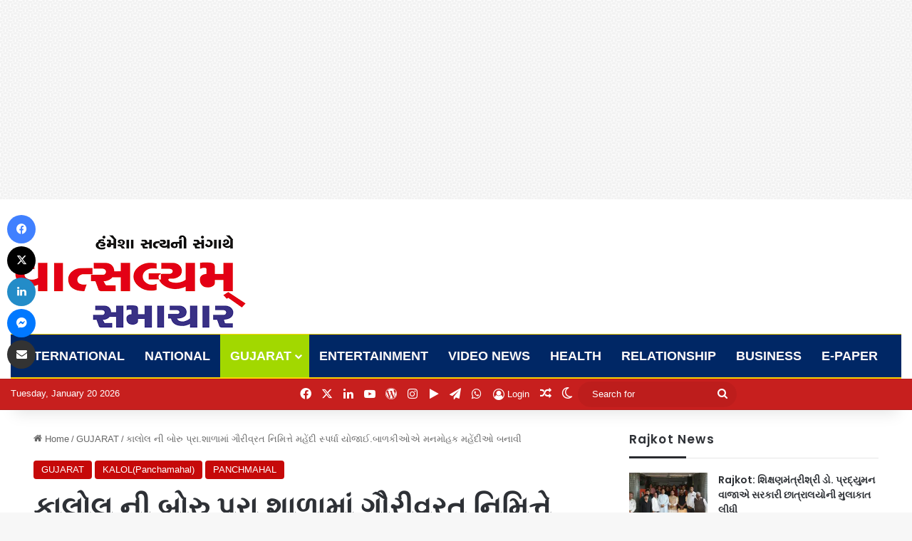

--- FILE ---
content_type: text/html; charset=UTF-8
request_url: https://vatsalyamsamachar.com/gujarat/boru-pvt-school-kalol-organized-mehndi-competition-on-the-occasion-of-gourivrat/
body_size: 42801
content:
<!DOCTYPE html>
<html dir="ltr" lang="en-US" prefix="og: https://ogp.me/ns# fb: http://ogp.me/ns/fb#" class="" data-skin="light">
<head>
	<meta charset="UTF-8" />
	<link rel="profile" href="https://gmpg.org/xfn/11" />
	<title>કાલોલ ની બોરુ પ્રા.શાળામાં ગૌરીવ્રત નિમિત્તે મહેંદી સ્પર્ધા યોજાઈ.બાળકીઓએ મનમોહક મહેંદીઓ બનાવી - Vatsalyam Samachar</title>
<style>
#wpadminbar #wp-admin-bar-wccp_free_top_button .ab-icon:before {
	content: "\f160";
	color: #02CA02;
	top: 3px;
}
#wpadminbar #wp-admin-bar-wccp_free_top_button .ab-icon {
	transform: rotate(45deg);
}
</style>

		<!-- All in One SEO 4.9.2 - aioseo.com -->
	<meta name="description" content="તારીખ ૨૧/૦૭/૨૦૨૪ સાજીદ વાઘેલા કાલોલ કાલોલ તાલુકાની બોરુ પ્રાથમિક શાળામાં ગૌરીવ્રત નિમિત્તે મહેંદી સ્પર્ધા યોજાઈ હતી. જેમાં ધોરણ ૩ થી ૮ ની વિદ્યાર્થિનીઓએ ઉમળકાભેર ભાગ લીધો હતો.બાળકીઓએ ખુબ જ ઉત્સાહ સાથે વિવિધ પ્રકારની કલાત્મક મનમોહક મહેંદીઓ બનાવી હતી.બાળકોમાં શિક્ષણ ની સાથે અન્ય પ્રવૃત્તિ તેમજ રમત ગમત નું માર્ગ દર્શન પણ જરૂરી છે જે અનુલક્ષી કાજલબેન" />
	<meta name="robots" content="max-image-preview:large" />
	<meta name="author" content="VAGHELA SAJID"/>
	<link rel="canonical" href="https://vatsalyamsamachar.com/gujarat/boru-pvt-school-kalol-organized-mehndi-competition-on-the-occasion-of-gourivrat/" />
	<meta name="generator" content="All in One SEO (AIOSEO) 4.9.2" />
		<meta property="og:locale" content="en_US" />
		<meta property="og:site_name" content="Vatsalyam Samachar - હંમેશા સત્યની સંગાથે" />
		<meta property="og:type" content="article" />
		<meta property="og:title" content="કાલોલ ની બોરુ પ્રા.શાળામાં ગૌરીવ્રત નિમિત્તે મહેંદી સ્પર્ધા યોજાઈ.બાળકીઓએ મનમોહક મહેંદીઓ બનાવી - Vatsalyam Samachar" />
		<meta property="og:description" content="તારીખ ૨૧/૦૭/૨૦૨૪ સાજીદ વાઘેલા કાલોલ કાલોલ તાલુકાની બોરુ પ્રાથમિક શાળામાં ગૌરીવ્રત નિમિત્તે મહેંદી સ્પર્ધા યોજાઈ હતી. જેમાં ધોરણ ૩ થી ૮ ની વિદ્યાર્થિનીઓએ ઉમળકાભેર ભાગ લીધો હતો.બાળકીઓએ ખુબ જ ઉત્સાહ સાથે વિવિધ પ્રકારની કલાત્મક મનમોહક મહેંદીઓ બનાવી હતી.બાળકોમાં શિક્ષણ ની સાથે અન્ય પ્રવૃત્તિ તેમજ રમત ગમત નું માર્ગ દર્શન પણ જરૂરી છે જે અનુલક્ષી કાજલબેન" />
		<meta property="og:url" content="https://vatsalyamsamachar.com/gujarat/boru-pvt-school-kalol-organized-mehndi-competition-on-the-occasion-of-gourivrat/" />
		<meta property="article:published_time" content="2024-07-21T12:07:27+00:00" />
		<meta property="article:modified_time" content="2024-07-21T12:07:27+00:00" />
		<meta property="article:publisher" content="https://www.facebook.com/vatsalyamsamacharguj" />
		<meta name="twitter:card" content="summary_large_image" />
		<meta name="twitter:site" content="@VatsalyamS" />
		<meta name="twitter:title" content="કાલોલ ની બોરુ પ્રા.શાળામાં ગૌરીવ્રત નિમિત્તે મહેંદી સ્પર્ધા યોજાઈ.બાળકીઓએ મનમોહક મહેંદીઓ બનાવી - Vatsalyam Samachar" />
		<meta name="twitter:description" content="તારીખ ૨૧/૦૭/૨૦૨૪ સાજીદ વાઘેલા કાલોલ કાલોલ તાલુકાની બોરુ પ્રાથમિક શાળામાં ગૌરીવ્રત નિમિત્તે મહેંદી સ્પર્ધા યોજાઈ હતી. જેમાં ધોરણ ૩ થી ૮ ની વિદ્યાર્થિનીઓએ ઉમળકાભેર ભાગ લીધો હતો.બાળકીઓએ ખુબ જ ઉત્સાહ સાથે વિવિધ પ્રકારની કલાત્મક મનમોહક મહેંદીઓ બનાવી હતી.બાળકોમાં શિક્ષણ ની સાથે અન્ય પ્રવૃત્તિ તેમજ રમત ગમત નું માર્ગ દર્શન પણ જરૂરી છે જે અનુલક્ષી કાજલબેન" />
		<meta name="twitter:creator" content="@VatsalyamS" />
		<script type="application/ld+json" class="aioseo-schema">
			{"@context":"https:\/\/schema.org","@graph":[{"@type":"BlogPosting","@id":"https:\/\/vatsalyamsamachar.com\/gujarat\/boru-pvt-school-kalol-organized-mehndi-competition-on-the-occasion-of-gourivrat\/#blogposting","name":"\u0a95\u0abe\u0ab2\u0acb\u0ab2 \u0aa8\u0ac0 \u0aac\u0acb\u0ab0\u0ac1 \u0aaa\u0acd\u0ab0\u0abe.\u0ab6\u0abe\u0ab3\u0abe\u0aae\u0abe\u0a82 \u0a97\u0acc\u0ab0\u0ac0\u0ab5\u0acd\u0ab0\u0aa4 \u0aa8\u0abf\u0aae\u0abf\u0aa4\u0acd\u0aa4\u0ac7 \u0aae\u0ab9\u0ac7\u0a82\u0aa6\u0ac0 \u0ab8\u0acd\u0aaa\u0ab0\u0acd\u0aa7\u0abe \u0aaf\u0acb\u0a9c\u0abe\u0a88.\u0aac\u0abe\u0ab3\u0a95\u0ac0\u0a93\u0a8f \u0aae\u0aa8\u0aae\u0acb\u0ab9\u0a95 \u0aae\u0ab9\u0ac7\u0a82\u0aa6\u0ac0\u0a93 \u0aac\u0aa8\u0abe\u0ab5\u0ac0 - Vatsalyam Samachar","headline":"\u0a95\u0abe\u0ab2\u0acb\u0ab2 \u0aa8\u0ac0 \u0aac\u0acb\u0ab0\u0ac1 \u0aaa\u0acd\u0ab0\u0abe.\u0ab6\u0abe\u0ab3\u0abe\u0aae\u0abe\u0a82 \u0a97\u0acc\u0ab0\u0ac0\u0ab5\u0acd\u0ab0\u0aa4 \u0aa8\u0abf\u0aae\u0abf\u0aa4\u0acd\u0aa4\u0ac7 \u0aae\u0ab9\u0ac7\u0a82\u0aa6\u0ac0 \u0ab8\u0acd\u0aaa\u0ab0\u0acd\u0aa7\u0abe \u0aaf\u0acb\u0a9c\u0abe\u0a88.\u0aac\u0abe\u0ab3\u0a95\u0ac0\u0a93\u0a8f \u0aae\u0aa8\u0aae\u0acb\u0ab9\u0a95 \u0aae\u0ab9\u0ac7\u0a82\u0aa6\u0ac0\u0a93 \u0aac\u0aa8\u0abe\u0ab5\u0ac0","author":{"@id":"https:\/\/vatsalyamsamachar.com\/author\/vaghela-sajid\/#author"},"publisher":{"@id":"https:\/\/vatsalyamsamachar.com\/#organization"},"image":{"@type":"ImageObject","url":"https:\/\/i0.wp.com\/vatsalyamsamachar.com\/wp-content\/uploads\/2024\/07\/IMG-20240720-WA0019.jpg?fit=1152%2C519&ssl=1","width":1152,"height":519},"datePublished":"2024-07-21T17:37:27+05:30","dateModified":"2024-07-21T17:37:27+05:30","inLanguage":"en-US","mainEntityOfPage":{"@id":"https:\/\/vatsalyamsamachar.com\/gujarat\/boru-pvt-school-kalol-organized-mehndi-competition-on-the-occasion-of-gourivrat\/#webpage"},"isPartOf":{"@id":"https:\/\/vatsalyamsamachar.com\/gujarat\/boru-pvt-school-kalol-organized-mehndi-competition-on-the-occasion-of-gourivrat\/#webpage"},"articleSection":"GUJARAT, KALOL(Panchamahal), PANCHMAHAL"},{"@type":"BreadcrumbList","@id":"https:\/\/vatsalyamsamachar.com\/gujarat\/boru-pvt-school-kalol-organized-mehndi-competition-on-the-occasion-of-gourivrat\/#breadcrumblist","itemListElement":[{"@type":"ListItem","@id":"https:\/\/vatsalyamsamachar.com#listItem","position":1,"name":"Home","item":"https:\/\/vatsalyamsamachar.com","nextItem":{"@type":"ListItem","@id":"https:\/\/vatsalyamsamachar.com\/category\/gujarat\/#listItem","name":"GUJARAT"}},{"@type":"ListItem","@id":"https:\/\/vatsalyamsamachar.com\/category\/gujarat\/#listItem","position":2,"name":"GUJARAT","item":"https:\/\/vatsalyamsamachar.com\/category\/gujarat\/","nextItem":{"@type":"ListItem","@id":"https:\/\/vatsalyamsamachar.com\/category\/gujarat\/panchmahal\/#listItem","name":"PANCHMAHAL"},"previousItem":{"@type":"ListItem","@id":"https:\/\/vatsalyamsamachar.com#listItem","name":"Home"}},{"@type":"ListItem","@id":"https:\/\/vatsalyamsamachar.com\/category\/gujarat\/panchmahal\/#listItem","position":3,"name":"PANCHMAHAL","item":"https:\/\/vatsalyamsamachar.com\/category\/gujarat\/panchmahal\/","nextItem":{"@type":"ListItem","@id":"https:\/\/vatsalyamsamachar.com\/gujarat\/boru-pvt-school-kalol-organized-mehndi-competition-on-the-occasion-of-gourivrat\/#listItem","name":"\u0a95\u0abe\u0ab2\u0acb\u0ab2 \u0aa8\u0ac0 \u0aac\u0acb\u0ab0\u0ac1 \u0aaa\u0acd\u0ab0\u0abe.\u0ab6\u0abe\u0ab3\u0abe\u0aae\u0abe\u0a82 \u0a97\u0acc\u0ab0\u0ac0\u0ab5\u0acd\u0ab0\u0aa4 \u0aa8\u0abf\u0aae\u0abf\u0aa4\u0acd\u0aa4\u0ac7 \u0aae\u0ab9\u0ac7\u0a82\u0aa6\u0ac0 \u0ab8\u0acd\u0aaa\u0ab0\u0acd\u0aa7\u0abe \u0aaf\u0acb\u0a9c\u0abe\u0a88.\u0aac\u0abe\u0ab3\u0a95\u0ac0\u0a93\u0a8f \u0aae\u0aa8\u0aae\u0acb\u0ab9\u0a95 \u0aae\u0ab9\u0ac7\u0a82\u0aa6\u0ac0\u0a93 \u0aac\u0aa8\u0abe\u0ab5\u0ac0"},"previousItem":{"@type":"ListItem","@id":"https:\/\/vatsalyamsamachar.com\/category\/gujarat\/#listItem","name":"GUJARAT"}},{"@type":"ListItem","@id":"https:\/\/vatsalyamsamachar.com\/gujarat\/boru-pvt-school-kalol-organized-mehndi-competition-on-the-occasion-of-gourivrat\/#listItem","position":4,"name":"\u0a95\u0abe\u0ab2\u0acb\u0ab2 \u0aa8\u0ac0 \u0aac\u0acb\u0ab0\u0ac1 \u0aaa\u0acd\u0ab0\u0abe.\u0ab6\u0abe\u0ab3\u0abe\u0aae\u0abe\u0a82 \u0a97\u0acc\u0ab0\u0ac0\u0ab5\u0acd\u0ab0\u0aa4 \u0aa8\u0abf\u0aae\u0abf\u0aa4\u0acd\u0aa4\u0ac7 \u0aae\u0ab9\u0ac7\u0a82\u0aa6\u0ac0 \u0ab8\u0acd\u0aaa\u0ab0\u0acd\u0aa7\u0abe \u0aaf\u0acb\u0a9c\u0abe\u0a88.\u0aac\u0abe\u0ab3\u0a95\u0ac0\u0a93\u0a8f \u0aae\u0aa8\u0aae\u0acb\u0ab9\u0a95 \u0aae\u0ab9\u0ac7\u0a82\u0aa6\u0ac0\u0a93 \u0aac\u0aa8\u0abe\u0ab5\u0ac0","previousItem":{"@type":"ListItem","@id":"https:\/\/vatsalyamsamachar.com\/category\/gujarat\/panchmahal\/#listItem","name":"PANCHMAHAL"}}]},{"@type":"Organization","@id":"https:\/\/vatsalyamsamachar.com\/#organization","name":"Vatsalyam Samachar Vatsalyam Samachar","description":"\u0ab9\u0a82\u0aae\u0ac7\u0ab6\u0abe \u0ab8\u0aa4\u0acd\u0aaf\u0aa8\u0ac0 \u0ab8\u0a82\u0a97\u0abe\u0aa5\u0ac7 \u0ab9\u0a82\u0aae\u0ac7\u0ab6\u0abe \u0ab8\u0aa4\u0acd\u0aaf\u0aa8\u0ac0 \u0ab8\u0a82\u0a97\u0abe\u0aa5\u0ac7","url":"https:\/\/vatsalyamsamachar.com\/","telephone":"+918732918183","logo":{"@type":"ImageObject","url":"https:\/\/i0.wp.com\/vatsalyamsamachar.com\/wp-content\/uploads\/2025\/12\/vatsalyam-samachar-logoooo.jpg?fit=1167%2C571&ssl=1","@id":"https:\/\/vatsalyamsamachar.com\/gujarat\/boru-pvt-school-kalol-organized-mehndi-competition-on-the-occasion-of-gourivrat\/#organizationLogo","width":1167,"height":571},"image":{"@id":"https:\/\/vatsalyamsamachar.com\/gujarat\/boru-pvt-school-kalol-organized-mehndi-competition-on-the-occasion-of-gourivrat\/#organizationLogo"},"sameAs":["https:\/\/www.facebook.com\/vatsalyamsamacharguj","https:\/\/x.com\/VatsalyamS","https:\/\/www.instagram.com\/vatsalyamsamachar\/","https:\/\/www.linkedin.com\/in\/vatsalyam-samachar-1b79aa2a5\/"]},{"@type":"Person","@id":"https:\/\/vatsalyamsamachar.com\/author\/vaghela-sajid\/#author","url":"https:\/\/vatsalyamsamachar.com\/author\/vaghela-sajid\/","name":"VAGHELA SAJID","image":{"@type":"ImageObject","@id":"https:\/\/vatsalyamsamachar.com\/gujarat\/boru-pvt-school-kalol-organized-mehndi-competition-on-the-occasion-of-gourivrat\/#authorImage","url":"https:\/\/secure.gravatar.com\/avatar\/7728bf510341a890fe6b0fa736fc401f9db8b71ee669b81f5f4883aed5b78d7d?s=96&d=mm&r=g","width":96,"height":96,"caption":"VAGHELA SAJID"}},{"@type":"WebPage","@id":"https:\/\/vatsalyamsamachar.com\/gujarat\/boru-pvt-school-kalol-organized-mehndi-competition-on-the-occasion-of-gourivrat\/#webpage","url":"https:\/\/vatsalyamsamachar.com\/gujarat\/boru-pvt-school-kalol-organized-mehndi-competition-on-the-occasion-of-gourivrat\/","name":"\u0a95\u0abe\u0ab2\u0acb\u0ab2 \u0aa8\u0ac0 \u0aac\u0acb\u0ab0\u0ac1 \u0aaa\u0acd\u0ab0\u0abe.\u0ab6\u0abe\u0ab3\u0abe\u0aae\u0abe\u0a82 \u0a97\u0acc\u0ab0\u0ac0\u0ab5\u0acd\u0ab0\u0aa4 \u0aa8\u0abf\u0aae\u0abf\u0aa4\u0acd\u0aa4\u0ac7 \u0aae\u0ab9\u0ac7\u0a82\u0aa6\u0ac0 \u0ab8\u0acd\u0aaa\u0ab0\u0acd\u0aa7\u0abe \u0aaf\u0acb\u0a9c\u0abe\u0a88.\u0aac\u0abe\u0ab3\u0a95\u0ac0\u0a93\u0a8f \u0aae\u0aa8\u0aae\u0acb\u0ab9\u0a95 \u0aae\u0ab9\u0ac7\u0a82\u0aa6\u0ac0\u0a93 \u0aac\u0aa8\u0abe\u0ab5\u0ac0 - Vatsalyam Samachar","description":"\u0aa4\u0abe\u0ab0\u0ac0\u0a96 \u0ae8\u0ae7\/\u0ae6\u0aed\/\u0ae8\u0ae6\u0ae8\u0aea \u0ab8\u0abe\u0a9c\u0ac0\u0aa6 \u0ab5\u0abe\u0a98\u0ac7\u0ab2\u0abe \u0a95\u0abe\u0ab2\u0acb\u0ab2 \u0a95\u0abe\u0ab2\u0acb\u0ab2 \u0aa4\u0abe\u0ab2\u0ac1\u0a95\u0abe\u0aa8\u0ac0 \u0aac\u0acb\u0ab0\u0ac1 \u0aaa\u0acd\u0ab0\u0abe\u0aa5\u0aae\u0abf\u0a95 \u0ab6\u0abe\u0ab3\u0abe\u0aae\u0abe\u0a82 \u0a97\u0acc\u0ab0\u0ac0\u0ab5\u0acd\u0ab0\u0aa4 \u0aa8\u0abf\u0aae\u0abf\u0aa4\u0acd\u0aa4\u0ac7 \u0aae\u0ab9\u0ac7\u0a82\u0aa6\u0ac0 \u0ab8\u0acd\u0aaa\u0ab0\u0acd\u0aa7\u0abe \u0aaf\u0acb\u0a9c\u0abe\u0a88 \u0ab9\u0aa4\u0ac0. \u0a9c\u0ac7\u0aae\u0abe\u0a82 \u0aa7\u0acb\u0ab0\u0aa3 \u0ae9 \u0aa5\u0ac0 \u0aee \u0aa8\u0ac0 \u0ab5\u0abf\u0aa6\u0acd\u0aaf\u0abe\u0ab0\u0acd\u0aa5\u0abf\u0aa8\u0ac0\u0a93\u0a8f \u0a89\u0aae\u0ab3\u0a95\u0abe\u0aad\u0ac7\u0ab0 \u0aad\u0abe\u0a97 \u0ab2\u0ac0\u0aa7\u0acb \u0ab9\u0aa4\u0acb.\u0aac\u0abe\u0ab3\u0a95\u0ac0\u0a93\u0a8f \u0a96\u0ac1\u0aac \u0a9c \u0a89\u0aa4\u0acd\u0ab8\u0abe\u0ab9 \u0ab8\u0abe\u0aa5\u0ac7 \u0ab5\u0abf\u0ab5\u0abf\u0aa7 \u0aaa\u0acd\u0ab0\u0a95\u0abe\u0ab0\u0aa8\u0ac0 \u0a95\u0ab2\u0abe\u0aa4\u0acd\u0aae\u0a95 \u0aae\u0aa8\u0aae\u0acb\u0ab9\u0a95 \u0aae\u0ab9\u0ac7\u0a82\u0aa6\u0ac0\u0a93 \u0aac\u0aa8\u0abe\u0ab5\u0ac0 \u0ab9\u0aa4\u0ac0.\u0aac\u0abe\u0ab3\u0a95\u0acb\u0aae\u0abe\u0a82 \u0ab6\u0abf\u0a95\u0acd\u0ab7\u0aa3 \u0aa8\u0ac0 \u0ab8\u0abe\u0aa5\u0ac7 \u0a85\u0aa8\u0acd\u0aaf \u0aaa\u0acd\u0ab0\u0ab5\u0ac3\u0aa4\u0acd\u0aa4\u0abf \u0aa4\u0ac7\u0aae\u0a9c \u0ab0\u0aae\u0aa4 \u0a97\u0aae\u0aa4 \u0aa8\u0ac1\u0a82 \u0aae\u0abe\u0ab0\u0acd\u0a97 \u0aa6\u0ab0\u0acd\u0ab6\u0aa8 \u0aaa\u0aa3 \u0a9c\u0ab0\u0ac2\u0ab0\u0ac0 \u0a9b\u0ac7 \u0a9c\u0ac7 \u0a85\u0aa8\u0ac1\u0ab2\u0a95\u0acd\u0ab7\u0ac0 \u0a95\u0abe\u0a9c\u0ab2\u0aac\u0ac7\u0aa8","inLanguage":"en-US","isPartOf":{"@id":"https:\/\/vatsalyamsamachar.com\/#website"},"breadcrumb":{"@id":"https:\/\/vatsalyamsamachar.com\/gujarat\/boru-pvt-school-kalol-organized-mehndi-competition-on-the-occasion-of-gourivrat\/#breadcrumblist"},"author":{"@id":"https:\/\/vatsalyamsamachar.com\/author\/vaghela-sajid\/#author"},"creator":{"@id":"https:\/\/vatsalyamsamachar.com\/author\/vaghela-sajid\/#author"},"image":{"@type":"ImageObject","url":"https:\/\/i0.wp.com\/vatsalyamsamachar.com\/wp-content\/uploads\/2024\/07\/IMG-20240720-WA0019.jpg?fit=1152%2C519&ssl=1","@id":"https:\/\/vatsalyamsamachar.com\/gujarat\/boru-pvt-school-kalol-organized-mehndi-competition-on-the-occasion-of-gourivrat\/#mainImage","width":1152,"height":519},"primaryImageOfPage":{"@id":"https:\/\/vatsalyamsamachar.com\/gujarat\/boru-pvt-school-kalol-organized-mehndi-competition-on-the-occasion-of-gourivrat\/#mainImage"},"datePublished":"2024-07-21T17:37:27+05:30","dateModified":"2024-07-21T17:37:27+05:30"},{"@type":"WebSite","@id":"https:\/\/vatsalyamsamachar.com\/#website","url":"https:\/\/vatsalyamsamachar.com\/","name":"Vatsalyam Samachar","description":"\u0ab9\u0a82\u0aae\u0ac7\u0ab6\u0abe \u0ab8\u0aa4\u0acd\u0aaf\u0aa8\u0ac0 \u0ab8\u0a82\u0a97\u0abe\u0aa5\u0ac7","inLanguage":"en-US","publisher":{"@id":"https:\/\/vatsalyamsamachar.com\/#organization"}}]}
		</script>
		<!-- All in One SEO -->

<meta name="description" content="તારીખ ૨૧/૦૭/૨૦૨૪ સાજીદ વાઘેલા કાલોલ  કાલોલ તાલુકાની બોરુ પ્રાથમિક શાળામાં ગૌરીવ્રત નિમિત્તે મહેંદી સ્પર્ધા યોજાઈ હતી. જેમાં ધોરણ ૩ થી ૮ ની વિદ્યાર્થિનીઓએ ઉમળકાભેર ભાગ લીધો હતો.બાળકીઓએ ખુબ જ ઉત્સાહ સાથે વિવિધ પ્રકારની કલાત્મક મનમોહક મહેંદીઓ બનાવી હતી.બાળકોમાં શિક્ષણ ની સાથે અન્ય પ્રવૃત્તિ તેમજ રમત ગમત નું માર્ગ દર્શન પણ&hellip;">
<meta name="robots" content="index, follow, max-snippet:-1, max-image-preview:large, max-video-preview:-1">
<link rel="canonical" href="https://vatsalyamsamachar.com/gujarat/boru-pvt-school-kalol-organized-mehndi-competition-on-the-occasion-of-gourivrat/">
<meta property="og:url" content="https://vatsalyamsamachar.com/gujarat/boru-pvt-school-kalol-organized-mehndi-competition-on-the-occasion-of-gourivrat/">
<meta property="og:site_name" content="Vatsalyam Samachar">
<meta property="og:locale" content="en_US">
<meta property="og:type" content="article">
<meta property="article:author" content="">
<meta property="article:publisher" content="">
<meta property="article:section" content="GUJARAT">
<meta property="og:title" content="કાલોલ ની બોરુ પ્રા.શાળામાં ગૌરીવ્રત નિમિત્તે મહેંદી સ્પર્ધા યોજાઈ.બાળકીઓએ મનમોહક મહેંદીઓ બનાવી - Vatsalyam Samachar">
<meta property="og:description" content="તારીખ ૨૧/૦૭/૨૦૨૪ સાજીદ વાઘેલા કાલોલ  કાલોલ તાલુકાની બોરુ પ્રાથમિક શાળામાં ગૌરીવ્રત નિમિત્તે મહેંદી સ્પર્ધા યોજાઈ હતી. જેમાં ધોરણ ૩ થી ૮ ની વિદ્યાર્થિનીઓએ ઉમળકાભેર ભાગ લીધો હતો.બાળકીઓએ ખુબ જ ઉત્સાહ સાથે વિવિધ પ્રકારની કલાત્મક મનમોહક મહેંદીઓ બનાવી હતી.બાળકોમાં શિક્ષણ ની સાથે અન્ય પ્રવૃત્તિ તેમજ રમત ગમત નું માર્ગ દર્શન પણ&hellip;">
<meta property="og:image" content="https://i0.wp.com/vatsalyamsamachar.com/wp-content/uploads/2024/07/IMG-20240720-WA0019.jpg?fit=1152%2C519&#038;ssl=1">
<meta property="og:image:secure_url" content="https://i0.wp.com/vatsalyamsamachar.com/wp-content/uploads/2024/07/IMG-20240720-WA0019.jpg?fit=1152%2C519&#038;ssl=1">
<meta property="og:image:width" content="1152">
<meta property="og:image:height" content="519">
<meta property="fb:pages" content="">
<meta property="fb:admins" content="">
<meta property="fb:app_id" content="">
<meta name="twitter:card" content="summary">
<meta name="twitter:site" content="">
<meta name="twitter:creator" content="">
<meta name="twitter:title" content="કાલોલ ની બોરુ પ્રા.શાળામાં ગૌરીવ્રત નિમિત્તે મહેંદી સ્પર્ધા યોજાઈ.બાળકીઓએ મનમોહક મહેંદીઓ બનાવી - Vatsalyam Samachar">
<meta name="twitter:description" content="તારીખ ૨૧/૦૭/૨૦૨૪ સાજીદ વાઘેલા કાલોલ  કાલોલ તાલુકાની બોરુ પ્રાથમિક શાળામાં ગૌરીવ્રત નિમિત્તે મહેંદી સ્પર્ધા યોજાઈ હતી. જેમાં ધોરણ ૩ થી ૮ ની વિદ્યાર્થિનીઓએ ઉમળકાભેર ભાગ લીધો હતો.બાળકીઓએ ખુબ જ ઉત્સાહ સાથે વિવિધ પ્રકારની કલાત્મક મનમોહક મહેંદીઓ બનાવી હતી.બાળકોમાં શિક્ષણ ની સાથે અન્ય પ્રવૃત્તિ તેમજ રમત ગમત નું માર્ગ દર્શન પણ&hellip;">
<meta name="twitter:image" content="https://i0.wp.com/vatsalyamsamachar.com/wp-content/uploads/2024/07/IMG-20240720-WA0019.jpg?fit=1152%2C519&#038;ssl=1">
<link rel='preconnect' href='//i0.wp.com' />
<link rel="alternate" type="application/rss+xml" title="Vatsalyam Samachar &raquo; Feed" href="https://vatsalyamsamachar.com/feed/" />
		<script type="text/javascript">
			try {
				if( 'undefined' != typeof localStorage ){
					var tieSkin = localStorage.getItem('tie-skin');
				}

				
				var html = document.getElementsByTagName('html')[0].classList,
						htmlSkin = 'light';

				if( html.contains('dark-skin') ){
					htmlSkin = 'dark';
				}

				if( tieSkin != null && tieSkin != htmlSkin ){
					html.add('tie-skin-inverted');
					var tieSkinInverted = true;
				}

				if( tieSkin == 'dark' ){
					html.add('dark-skin');
				}
				else if( tieSkin == 'light' ){
					html.remove( 'dark-skin' );
				}
				
			} catch(e) { console.log( e ) }

		</script>
		
		<style type="text/css">
			:root{				
			--tie-preset-gradient-1: linear-gradient(135deg, rgba(6, 147, 227, 1) 0%, rgb(155, 81, 224) 100%);
			--tie-preset-gradient-2: linear-gradient(135deg, rgb(122, 220, 180) 0%, rgb(0, 208, 130) 100%);
			--tie-preset-gradient-3: linear-gradient(135deg, rgba(252, 185, 0, 1) 0%, rgba(255, 105, 0, 1) 100%);
			--tie-preset-gradient-4: linear-gradient(135deg, rgba(255, 105, 0, 1) 0%, rgb(207, 46, 46) 100%);
			--tie-preset-gradient-5: linear-gradient(135deg, rgb(238, 238, 238) 0%, rgb(169, 184, 195) 100%);
			--tie-preset-gradient-6: linear-gradient(135deg, rgb(74, 234, 220) 0%, rgb(151, 120, 209) 20%, rgb(207, 42, 186) 40%, rgb(238, 44, 130) 60%, rgb(251, 105, 98) 80%, rgb(254, 248, 76) 100%);
			--tie-preset-gradient-7: linear-gradient(135deg, rgb(255, 206, 236) 0%, rgb(152, 150, 240) 100%);
			--tie-preset-gradient-8: linear-gradient(135deg, rgb(254, 205, 165) 0%, rgb(254, 45, 45) 50%, rgb(107, 0, 62) 100%);
			--tie-preset-gradient-9: linear-gradient(135deg, rgb(255, 203, 112) 0%, rgb(199, 81, 192) 50%, rgb(65, 88, 208) 100%);
			--tie-preset-gradient-10: linear-gradient(135deg, rgb(255, 245, 203) 0%, rgb(182, 227, 212) 50%, rgb(51, 167, 181) 100%);
			--tie-preset-gradient-11: linear-gradient(135deg, rgb(202, 248, 128) 0%, rgb(113, 206, 126) 100%);
			--tie-preset-gradient-12: linear-gradient(135deg, rgb(2, 3, 129) 0%, rgb(40, 116, 252) 100%);
			--tie-preset-gradient-13: linear-gradient(135deg, #4D34FA, #ad34fa);
			--tie-preset-gradient-14: linear-gradient(135deg, #0057FF, #31B5FF);
			--tie-preset-gradient-15: linear-gradient(135deg, #FF007A, #FF81BD);
			--tie-preset-gradient-16: linear-gradient(135deg, #14111E, #4B4462);
			--tie-preset-gradient-17: linear-gradient(135deg, #F32758, #FFC581);

			
					--main-nav-background: #FFFFFF;
					--main-nav-secondry-background: rgba(0,0,0,0.03);
					--main-nav-primary-color: #0088ff;
					--main-nav-contrast-primary-color: #FFFFFF;
					--main-nav-text-color: #2c2f34;
					--main-nav-secondry-text-color: rgba(0,0,0,0.5);
					--main-nav-main-border-color: rgba(0,0,0,0.1);
					--main-nav-secondry-border-color: rgba(0,0,0,0.08);
				--tie-buttons-radius: 8px;
			}
		</style>
	<link rel="alternate" title="oEmbed (JSON)" type="application/json+oembed" href="https://vatsalyamsamachar.com/wp-json/oembed/1.0/embed?url=https%3A%2F%2Fvatsalyamsamachar.com%2Fgujarat%2Fboru-pvt-school-kalol-organized-mehndi-competition-on-the-occasion-of-gourivrat%2F" />
<link rel="alternate" title="oEmbed (XML)" type="text/xml+oembed" href="https://vatsalyamsamachar.com/wp-json/oembed/1.0/embed?url=https%3A%2F%2Fvatsalyamsamachar.com%2Fgujarat%2Fboru-pvt-school-kalol-organized-mehndi-competition-on-the-occasion-of-gourivrat%2F&#038;format=xml" />
<meta name="viewport" content="width=device-width, initial-scale=1.0" />		<!-- This site uses the Google Analytics by MonsterInsights plugin v9.11.1 - Using Analytics tracking - https://www.monsterinsights.com/ -->
		<!-- Note: MonsterInsights is not currently configured on this site. The site owner needs to authenticate with Google Analytics in the MonsterInsights settings panel. -->
					<!-- No tracking code set -->
				<!-- / Google Analytics by MonsterInsights -->
		<!-- vatsalyamsamachar.com is managing ads with Advanced Ads 2.0.16 – https://wpadvancedads.com/ --><!--noptimize--><script id="vatsa-ready">
			window.advanced_ads_ready=function(e,a){a=a||"complete";var d=function(e){return"interactive"===a?"loading"!==e:"complete"===e};d(document.readyState)?e():document.addEventListener("readystatechange",(function(a){d(a.target.readyState)&&e()}),{once:"interactive"===a})},window.advanced_ads_ready_queue=window.advanced_ads_ready_queue||[];		</script>
		<!--/noptimize--><link data-minify="1" rel='stylesheet' id='all-css-613295ec40d64eaddb7a4901f853217b' href='https://vatsalyamsamachar.com/wp-content/cache/min/1/wp-content/boost-cache/static/b873173448.min.css?ver=1767860966' type='text/css' media='all' />
<style id='__EPYT__style-inline-css'>

                .epyt-gallery-thumb {
                        width: 33.333%;
                }
                
                         @media (min-width:0px) and (max-width: 767px) {
                            .epyt-gallery-rowbreak {
                                display: none;
                            }
                            .epyt-gallery-allthumbs[class*="epyt-cols"] .epyt-gallery-thumb {
                                width: 100% !important;
                            }
                          }
.wf-active .logo-text,.wf-active h1,.wf-active h2,.wf-active h3,.wf-active h4,.wf-active h5,.wf-active h6,.wf-active .the-subtitle{font-family: 'Poppins';}#main-nav .main-menu > ul > li > a{font-size: 18px;font-weight: 900;text-transform: uppercase;}#main-nav .main-menu > ul ul li a{font-size: 14px;font-weight: 700;}.breaking .breaking-title{font-size: 17px;font-weight: 800;letter-spacing: 0.6px;}.ticker-wrapper .ticker-content{font-size: 16px;font-weight: 800;}#the-post .entry-content,#the-post .entry-content p{font-weight: 500;}#tie-wrapper .widget-title .the-subtitle,#tie-wrapper #comments-title,#tie-wrapper .comment-reply-title,#tie-wrapper .woocommerce-tabs .panel h2,#tie-wrapper .related.products h2,#tie-wrapper #bbpress-forums #new-post > fieldset.bbp-form > legend,#tie-wrapper .entry-content .review-box-header{font-size: 17px;font-weight: 800;letter-spacing: 1.2px;}#tie-body{background-image: url(https://vatsalyamsamachar.com/wp-content/themes/jannah/assets/images/patterns/body-bg31.png);}:root:root{--brand-color: #c60707;--dark-brand-color: #940000;--bright-color: #FFFFFF;--base-color: #2c2f34;}#footer-widgets-container{border-top: 8px solid #c60707;-webkit-box-shadow: 0 -5px 0 rgba(0,0,0,0.07); -moz-box-shadow: 0 -8px 0 rgba(0,0,0,0.07); box-shadow: 0 -8px 0 rgba(0,0,0,0.07);}#reading-position-indicator{box-shadow: 0 0 10px rgba( 198,7,7,0.7);}:root:root{--brand-color: #c60707;--dark-brand-color: #940000;--bright-color: #FFFFFF;--base-color: #2c2f34;}#footer-widgets-container{border-top: 8px solid #c60707;-webkit-box-shadow: 0 -5px 0 rgba(0,0,0,0.07); -moz-box-shadow: 0 -8px 0 rgba(0,0,0,0.07); box-shadow: 0 -8px 0 rgba(0,0,0,0.07);}#reading-position-indicator{box-shadow: 0 0 10px rgba( 198,7,7,0.7);}#top-nav,#top-nav .sub-menu,#top-nav .comp-sub-menu,#top-nav .ticker-content,#top-nav .ticker-swipe,.top-nav-boxed #top-nav .topbar-wrapper,.top-nav-dark .top-menu ul,#autocomplete-suggestions.search-in-top-nav{background-color : #c71f1e;}#top-nav *,#autocomplete-suggestions.search-in-top-nav{border-color: rgba( #FFFFFF,0.08);}#top-nav .icon-basecloud-bg:after{color: #c71f1e;}#top-nav a:not(:hover),#top-nav input,#top-nav #search-submit,#top-nav .fa-spinner,#top-nav .dropdown-social-icons li a span,#top-nav .components > li .social-link:not(:hover) span,#autocomplete-suggestions.search-in-top-nav a{color: #ffffff;}#top-nav input::-moz-placeholder{color: #ffffff;}#top-nav input:-moz-placeholder{color: #ffffff;}#top-nav input:-ms-input-placeholder{color: #ffffff;}#top-nav input::-webkit-input-placeholder{color: #ffffff;}#top-nav,.search-in-top-nav{--tie-buttons-color: #be22c9;--tie-buttons-border-color: #be22c9;--tie-buttons-text: #FFFFFF;--tie-buttons-hover-color: #a004ab;}#top-nav a:hover,#top-nav .menu li:hover > a,#top-nav .menu > .tie-current-menu > a,#top-nav .components > li:hover > a,#top-nav .components #search-submit:hover,#autocomplete-suggestions.search-in-top-nav .post-title a:hover{color: #be22c9;}#top-nav,#top-nav .comp-sub-menu,#top-nav .tie-weather-widget{color: #ffffff;}#autocomplete-suggestions.search-in-top-nav .post-meta,#autocomplete-suggestions.search-in-top-nav .post-meta a:not(:hover){color: rgba( 255,255,255,0.7 );}#top-nav .weather-icon .icon-cloud,#top-nav .weather-icon .icon-basecloud-bg,#top-nav .weather-icon .icon-cloud-behind{color: #ffffff !important;}#main-nav .main-menu-wrapper,#main-nav .menu-sub-content,#main-nav .comp-sub-menu,#main-nav ul.cats-vertical li a.is-active,#main-nav ul.cats-vertical li a:hover,#autocomplete-suggestions.search-in-main-nav{background-color: #002765;}#main-nav{border-width: 0;}#theme-header #main-nav:not(.fixed-nav){bottom: 0;}#main-nav .icon-basecloud-bg:after{color: #002765;}#autocomplete-suggestions.search-in-main-nav{border-color: rgba(255,255,255,0.07);}.main-nav-boxed #main-nav .main-menu-wrapper{border-width: 0;}#main-nav a:not(:hover),#main-nav a.social-link:not(:hover) span,#main-nav .dropdown-social-icons li a span,#autocomplete-suggestions.search-in-main-nav a{color: #fff9f9;}#theme-header:not(.main-nav-boxed) #main-nav,.main-nav-boxed .main-menu-wrapper{border-top-color:#ffd400 !important;border-top-width:1px !important;border-bottom-color:#ffd400 !important;border-bottom-width:2px !important;border-style: solid;border-right: 0 none;border-left : 0 none;}.main-nav-boxed #main-nav.fixed-nav{box-shadow: none;}.main-nav,.search-in-main-nav{--main-nav-primary-color: #a2d800;--tie-buttons-color: #a2d800;--tie-buttons-border-color: #a2d800;--tie-buttons-text: #FFFFFF;--tie-buttons-hover-color: #84ba00;}#main-nav .mega-links-head:after,#main-nav .cats-horizontal a.is-active,#main-nav .cats-horizontal a:hover,#main-nav .spinner > div{background-color: #a2d800;}#main-nav .menu ul li:hover > a,#main-nav .menu ul li.current-menu-item:not(.mega-link-column) > a,#main-nav .components a:hover,#main-nav .components > li:hover > a,#main-nav #search-submit:hover,#main-nav .cats-vertical a.is-active,#main-nav .cats-vertical a:hover,#main-nav .mega-menu .post-meta a:hover,#main-nav .mega-menu .post-box-title a:hover,#autocomplete-suggestions.search-in-main-nav a:hover,#main-nav .spinner-circle:after{color: #a2d800;}#main-nav .menu > li.tie-current-menu > a,#main-nav .menu > li:hover > a,.theme-header #main-nav .mega-menu .cats-horizontal a.is-active,.theme-header #main-nav .mega-menu .cats-horizontal a:hover{color: #FFFFFF;}#main-nav .menu > li.tie-current-menu > a:before,#main-nav .menu > li:hover > a:before{border-top-color: #FFFFFF;}#main-nav,#main-nav input,#main-nav #search-submit,#main-nav .fa-spinner,#main-nav .comp-sub-menu,#main-nav .tie-weather-widget{color: #ffffff;}#main-nav input::-moz-placeholder{color: #ffffff;}#main-nav input:-moz-placeholder{color: #ffffff;}#main-nav input:-ms-input-placeholder{color: #ffffff;}#main-nav input::-webkit-input-placeholder{color: #ffffff;}#main-nav .mega-menu .post-meta,#main-nav .mega-menu .post-meta a,#autocomplete-suggestions.search-in-main-nav .post-meta{color: rgba(255,255,255,0.6);}#main-nav .weather-icon .icon-cloud,#main-nav .weather-icon .icon-basecloud-bg,#main-nav .weather-icon .icon-cloud-behind{color: #ffffff !important;}#footer{background-color: #002765;}#site-info{background-color: #c71f1e;}@media (max-width: 991px) {#tie-wrapper #theme-header,#tie-wrapper #theme-header #main-nav .main-menu-wrapper,#tie-wrapper #theme-header .logo-container{background: transparent;}#tie-wrapper #theme-header .logo-container,#tie-wrapper #theme-header .logo-container.fixed-nav,#tie-wrapper #theme-header #main-nav {background-color: #ffffff;}.mobile-header-components .components .comp-sub-menu{background-color: #ffffff;}}#footer .posts-list-counter .posts-list-items li.widget-post-list:before{border-color: #002765;}#footer .timeline-widget a .date:before{border-color: rgba(0,39,101,0.8);}#footer .footer-boxed-widget-area,#footer textarea,#footer input:not([type=submit]),#footer select,#footer code,#footer kbd,#footer pre,#footer samp,#footer .show-more-button,#footer .slider-links .tie-slider-nav span,#footer #wp-calendar,#footer #wp-calendar tbody td,#footer #wp-calendar thead th,#footer .widget.buddypress .item-options a{border-color: rgba(255,255,255,0.1);}#footer .social-statistics-widget .white-bg li.social-icons-item a,#footer .widget_tag_cloud .tagcloud a,#footer .latest-tweets-widget .slider-links .tie-slider-nav span,#footer .widget_layered_nav_filters a{border-color: rgba(255,255,255,0.1);}#footer .social-statistics-widget .white-bg li:before{background: rgba(255,255,255,0.1);}.site-footer #wp-calendar tbody td{background: rgba(255,255,255,0.02);}#footer .white-bg .social-icons-item a span.followers span,#footer .circle-three-cols .social-icons-item a .followers-num,#footer .circle-three-cols .social-icons-item a .followers-name{color: rgba(255,255,255,0.8);}#footer .timeline-widget ul:before,#footer .timeline-widget a:not(:hover) .date:before{background-color: #000947;}#tie-body #footer .widget-title::after{background-color: #c71f1e;}#footer .widget-title,#footer .widget-title a:not(:hover){color: #ffffff;}#site-info,#site-info ul.social-icons li a:not(:hover) span{color: #ffffff;}#footer .site-info a:not(:hover){color: #ffffff;}@media (min-width: 1200px){.container{width: auto;}}@media (min-width: 992px){.container,.boxed-layout #tie-wrapper,.boxed-layout .fixed-nav,.wide-next-prev-slider-wrapper .slider-main-container{max-width: 95%;}.boxed-layout .container{max-width: 100%;}}@media (max-width: 1250px){.share-buttons-sticky{display: none;}}@media (max-width: 991px){.side-aside.normal-side{background: #002765;background: -webkit-linear-gradient(135deg,#7d41ad,#002765 );background: -moz-linear-gradient(135deg,#7d41ad,#002765 );background: -o-linear-gradient(135deg,#7d41ad,#002765 );background: linear-gradient(135deg,#002765,#7d41ad );}}.mobile-header-components li.custom-menu-link > a,#mobile-menu-icon .menu-text{color: #1c009b!important;}#mobile-menu-icon .nav-icon,#mobile-menu-icon .nav-icon:before,#mobile-menu-icon .nav-icon:after{background-color: #1c009b!important;}@media (max-width: 991px){#theme-header.has-normal-width-logo #logo img {width:300px !important;max-width:100% !important;height: auto !important;max-height: 200px !important;}}
/*# sourceURL=__EPYT__style-inline-css */
</style>
<link rel='stylesheet' id='print-css-9f0d680e1ecbb3b7060671f2161b4f9d' href='https://vatsalyamsamachar.com/wp-content/boost-cache/static/4cbdeadc91.min.css' type='text/css' media='print' />
<style id='wp-img-auto-sizes-contain-inline-css'>
img:is([sizes=auto i],[sizes^="auto," i]){contain-intrinsic-size:3000px 1500px}
/*# sourceURL=wp-img-auto-sizes-contain-inline-css */
</style>
<style id='wp-emoji-styles-inline-css'>

	img.wp-smiley, img.emoji {
		display: inline !important;
		border: none !important;
		box-shadow: none !important;
		height: 1em !important;
		width: 1em !important;
		margin: 0 0.07em !important;
		vertical-align: -0.1em !important;
		background: none !important;
		padding: 0 !important;
	}
/*# sourceURL=wp-emoji-styles-inline-css */
</style>
<style id='wp-block-library-inline-css'>
:root{--wp-block-synced-color:#7a00df;--wp-block-synced-color--rgb:122,0,223;--wp-bound-block-color:var(--wp-block-synced-color);--wp-editor-canvas-background:#ddd;--wp-admin-theme-color:#007cba;--wp-admin-theme-color--rgb:0,124,186;--wp-admin-theme-color-darker-10:#006ba1;--wp-admin-theme-color-darker-10--rgb:0,107,160.5;--wp-admin-theme-color-darker-20:#005a87;--wp-admin-theme-color-darker-20--rgb:0,90,135;--wp-admin-border-width-focus:2px}@media (min-resolution:192dpi){:root{--wp-admin-border-width-focus:1.5px}}.wp-element-button{cursor:pointer}:root .has-very-light-gray-background-color{background-color:#eee}:root .has-very-dark-gray-background-color{background-color:#313131}:root .has-very-light-gray-color{color:#eee}:root .has-very-dark-gray-color{color:#313131}:root .has-vivid-green-cyan-to-vivid-cyan-blue-gradient-background{background:linear-gradient(135deg,#00d084,#0693e3)}:root .has-purple-crush-gradient-background{background:linear-gradient(135deg,#34e2e4,#4721fb 50%,#ab1dfe)}:root .has-hazy-dawn-gradient-background{background:linear-gradient(135deg,#faaca8,#dad0ec)}:root .has-subdued-olive-gradient-background{background:linear-gradient(135deg,#fafae1,#67a671)}:root .has-atomic-cream-gradient-background{background:linear-gradient(135deg,#fdd79a,#004a59)}:root .has-nightshade-gradient-background{background:linear-gradient(135deg,#330968,#31cdcf)}:root .has-midnight-gradient-background{background:linear-gradient(135deg,#020381,#2874fc)}:root{--wp--preset--font-size--normal:16px;--wp--preset--font-size--huge:42px}.has-regular-font-size{font-size:1em}.has-larger-font-size{font-size:2.625em}.has-normal-font-size{font-size:var(--wp--preset--font-size--normal)}.has-huge-font-size{font-size:var(--wp--preset--font-size--huge)}.has-text-align-center{text-align:center}.has-text-align-left{text-align:left}.has-text-align-right{text-align:right}.has-fit-text{white-space:nowrap!important}#end-resizable-editor-section{display:none}.aligncenter{clear:both}.items-justified-left{justify-content:flex-start}.items-justified-center{justify-content:center}.items-justified-right{justify-content:flex-end}.items-justified-space-between{justify-content:space-between}.screen-reader-text{border:0;clip-path:inset(50%);height:1px;margin:-1px;overflow:hidden;padding:0;position:absolute;width:1px;word-wrap:normal!important}.screen-reader-text:focus{background-color:#ddd;clip-path:none;color:#444;display:block;font-size:1em;height:auto;left:5px;line-height:normal;padding:15px 23px 14px;text-decoration:none;top:5px;width:auto;z-index:100000}html :where(.has-border-color){border-style:solid}html :where([style*=border-top-color]){border-top-style:solid}html :where([style*=border-right-color]){border-right-style:solid}html :where([style*=border-bottom-color]){border-bottom-style:solid}html :where([style*=border-left-color]){border-left-style:solid}html :where([style*=border-width]){border-style:solid}html :where([style*=border-top-width]){border-top-style:solid}html :where([style*=border-right-width]){border-right-style:solid}html :where([style*=border-bottom-width]){border-bottom-style:solid}html :where([style*=border-left-width]){border-left-style:solid}html :where(img[class*=wp-image-]){height:auto;max-width:100%}:where(figure){margin:0 0 1em}html :where(.is-position-sticky){--wp-admin--admin-bar--position-offset:var(--wp-admin--admin-bar--height,0px)}@media screen and (max-width:600px){html :where(.is-position-sticky){--wp-admin--admin-bar--position-offset:0px}}

/*# sourceURL=wp-block-library-inline-css */
</style><style id='global-styles-inline-css'>
:root{--wp--preset--aspect-ratio--square: 1;--wp--preset--aspect-ratio--4-3: 4/3;--wp--preset--aspect-ratio--3-4: 3/4;--wp--preset--aspect-ratio--3-2: 3/2;--wp--preset--aspect-ratio--2-3: 2/3;--wp--preset--aspect-ratio--16-9: 16/9;--wp--preset--aspect-ratio--9-16: 9/16;--wp--preset--color--black: #000000;--wp--preset--color--cyan-bluish-gray: #abb8c3;--wp--preset--color--white: #ffffff;--wp--preset--color--pale-pink: #f78da7;--wp--preset--color--vivid-red: #cf2e2e;--wp--preset--color--luminous-vivid-orange: #ff6900;--wp--preset--color--luminous-vivid-amber: #fcb900;--wp--preset--color--light-green-cyan: #7bdcb5;--wp--preset--color--vivid-green-cyan: #00d084;--wp--preset--color--pale-cyan-blue: #8ed1fc;--wp--preset--color--vivid-cyan-blue: #0693e3;--wp--preset--color--vivid-purple: #9b51e0;--wp--preset--color--global-color: #c60707;--wp--preset--gradient--vivid-cyan-blue-to-vivid-purple: linear-gradient(135deg,rgb(6,147,227) 0%,rgb(155,81,224) 100%);--wp--preset--gradient--light-green-cyan-to-vivid-green-cyan: linear-gradient(135deg,rgb(122,220,180) 0%,rgb(0,208,130) 100%);--wp--preset--gradient--luminous-vivid-amber-to-luminous-vivid-orange: linear-gradient(135deg,rgb(252,185,0) 0%,rgb(255,105,0) 100%);--wp--preset--gradient--luminous-vivid-orange-to-vivid-red: linear-gradient(135deg,rgb(255,105,0) 0%,rgb(207,46,46) 100%);--wp--preset--gradient--very-light-gray-to-cyan-bluish-gray: linear-gradient(135deg,rgb(238,238,238) 0%,rgb(169,184,195) 100%);--wp--preset--gradient--cool-to-warm-spectrum: linear-gradient(135deg,rgb(74,234,220) 0%,rgb(151,120,209) 20%,rgb(207,42,186) 40%,rgb(238,44,130) 60%,rgb(251,105,98) 80%,rgb(254,248,76) 100%);--wp--preset--gradient--blush-light-purple: linear-gradient(135deg,rgb(255,206,236) 0%,rgb(152,150,240) 100%);--wp--preset--gradient--blush-bordeaux: linear-gradient(135deg,rgb(254,205,165) 0%,rgb(254,45,45) 50%,rgb(107,0,62) 100%);--wp--preset--gradient--luminous-dusk: linear-gradient(135deg,rgb(255,203,112) 0%,rgb(199,81,192) 50%,rgb(65,88,208) 100%);--wp--preset--gradient--pale-ocean: linear-gradient(135deg,rgb(255,245,203) 0%,rgb(182,227,212) 50%,rgb(51,167,181) 100%);--wp--preset--gradient--electric-grass: linear-gradient(135deg,rgb(202,248,128) 0%,rgb(113,206,126) 100%);--wp--preset--gradient--midnight: linear-gradient(135deg,rgb(2,3,129) 0%,rgb(40,116,252) 100%);--wp--preset--font-size--small: 13px;--wp--preset--font-size--medium: 20px;--wp--preset--font-size--large: 36px;--wp--preset--font-size--x-large: 42px;--wp--preset--spacing--20: 0.44rem;--wp--preset--spacing--30: 0.67rem;--wp--preset--spacing--40: 1rem;--wp--preset--spacing--50: 1.5rem;--wp--preset--spacing--60: 2.25rem;--wp--preset--spacing--70: 3.38rem;--wp--preset--spacing--80: 5.06rem;--wp--preset--shadow--natural: 6px 6px 9px rgba(0, 0, 0, 0.2);--wp--preset--shadow--deep: 12px 12px 50px rgba(0, 0, 0, 0.4);--wp--preset--shadow--sharp: 6px 6px 0px rgba(0, 0, 0, 0.2);--wp--preset--shadow--outlined: 6px 6px 0px -3px rgb(255, 255, 255), 6px 6px rgb(0, 0, 0);--wp--preset--shadow--crisp: 6px 6px 0px rgb(0, 0, 0);}:where(.is-layout-flex){gap: 0.5em;}:where(.is-layout-grid){gap: 0.5em;}body .is-layout-flex{display: flex;}.is-layout-flex{flex-wrap: wrap;align-items: center;}.is-layout-flex > :is(*, div){margin: 0;}body .is-layout-grid{display: grid;}.is-layout-grid > :is(*, div){margin: 0;}:where(.wp-block-columns.is-layout-flex){gap: 2em;}:where(.wp-block-columns.is-layout-grid){gap: 2em;}:where(.wp-block-post-template.is-layout-flex){gap: 1.25em;}:where(.wp-block-post-template.is-layout-grid){gap: 1.25em;}.has-black-color{color: var(--wp--preset--color--black) !important;}.has-cyan-bluish-gray-color{color: var(--wp--preset--color--cyan-bluish-gray) !important;}.has-white-color{color: var(--wp--preset--color--white) !important;}.has-pale-pink-color{color: var(--wp--preset--color--pale-pink) !important;}.has-vivid-red-color{color: var(--wp--preset--color--vivid-red) !important;}.has-luminous-vivid-orange-color{color: var(--wp--preset--color--luminous-vivid-orange) !important;}.has-luminous-vivid-amber-color{color: var(--wp--preset--color--luminous-vivid-amber) !important;}.has-light-green-cyan-color{color: var(--wp--preset--color--light-green-cyan) !important;}.has-vivid-green-cyan-color{color: var(--wp--preset--color--vivid-green-cyan) !important;}.has-pale-cyan-blue-color{color: var(--wp--preset--color--pale-cyan-blue) !important;}.has-vivid-cyan-blue-color{color: var(--wp--preset--color--vivid-cyan-blue) !important;}.has-vivid-purple-color{color: var(--wp--preset--color--vivid-purple) !important;}.has-black-background-color{background-color: var(--wp--preset--color--black) !important;}.has-cyan-bluish-gray-background-color{background-color: var(--wp--preset--color--cyan-bluish-gray) !important;}.has-white-background-color{background-color: var(--wp--preset--color--white) !important;}.has-pale-pink-background-color{background-color: var(--wp--preset--color--pale-pink) !important;}.has-vivid-red-background-color{background-color: var(--wp--preset--color--vivid-red) !important;}.has-luminous-vivid-orange-background-color{background-color: var(--wp--preset--color--luminous-vivid-orange) !important;}.has-luminous-vivid-amber-background-color{background-color: var(--wp--preset--color--luminous-vivid-amber) !important;}.has-light-green-cyan-background-color{background-color: var(--wp--preset--color--light-green-cyan) !important;}.has-vivid-green-cyan-background-color{background-color: var(--wp--preset--color--vivid-green-cyan) !important;}.has-pale-cyan-blue-background-color{background-color: var(--wp--preset--color--pale-cyan-blue) !important;}.has-vivid-cyan-blue-background-color{background-color: var(--wp--preset--color--vivid-cyan-blue) !important;}.has-vivid-purple-background-color{background-color: var(--wp--preset--color--vivid-purple) !important;}.has-black-border-color{border-color: var(--wp--preset--color--black) !important;}.has-cyan-bluish-gray-border-color{border-color: var(--wp--preset--color--cyan-bluish-gray) !important;}.has-white-border-color{border-color: var(--wp--preset--color--white) !important;}.has-pale-pink-border-color{border-color: var(--wp--preset--color--pale-pink) !important;}.has-vivid-red-border-color{border-color: var(--wp--preset--color--vivid-red) !important;}.has-luminous-vivid-orange-border-color{border-color: var(--wp--preset--color--luminous-vivid-orange) !important;}.has-luminous-vivid-amber-border-color{border-color: var(--wp--preset--color--luminous-vivid-amber) !important;}.has-light-green-cyan-border-color{border-color: var(--wp--preset--color--light-green-cyan) !important;}.has-vivid-green-cyan-border-color{border-color: var(--wp--preset--color--vivid-green-cyan) !important;}.has-pale-cyan-blue-border-color{border-color: var(--wp--preset--color--pale-cyan-blue) !important;}.has-vivid-cyan-blue-border-color{border-color: var(--wp--preset--color--vivid-cyan-blue) !important;}.has-vivid-purple-border-color{border-color: var(--wp--preset--color--vivid-purple) !important;}.has-vivid-cyan-blue-to-vivid-purple-gradient-background{background: var(--wp--preset--gradient--vivid-cyan-blue-to-vivid-purple) !important;}.has-light-green-cyan-to-vivid-green-cyan-gradient-background{background: var(--wp--preset--gradient--light-green-cyan-to-vivid-green-cyan) !important;}.has-luminous-vivid-amber-to-luminous-vivid-orange-gradient-background{background: var(--wp--preset--gradient--luminous-vivid-amber-to-luminous-vivid-orange) !important;}.has-luminous-vivid-orange-to-vivid-red-gradient-background{background: var(--wp--preset--gradient--luminous-vivid-orange-to-vivid-red) !important;}.has-very-light-gray-to-cyan-bluish-gray-gradient-background{background: var(--wp--preset--gradient--very-light-gray-to-cyan-bluish-gray) !important;}.has-cool-to-warm-spectrum-gradient-background{background: var(--wp--preset--gradient--cool-to-warm-spectrum) !important;}.has-blush-light-purple-gradient-background{background: var(--wp--preset--gradient--blush-light-purple) !important;}.has-blush-bordeaux-gradient-background{background: var(--wp--preset--gradient--blush-bordeaux) !important;}.has-luminous-dusk-gradient-background{background: var(--wp--preset--gradient--luminous-dusk) !important;}.has-pale-ocean-gradient-background{background: var(--wp--preset--gradient--pale-ocean) !important;}.has-electric-grass-gradient-background{background: var(--wp--preset--gradient--electric-grass) !important;}.has-midnight-gradient-background{background: var(--wp--preset--gradient--midnight) !important;}.has-small-font-size{font-size: var(--wp--preset--font-size--small) !important;}.has-medium-font-size{font-size: var(--wp--preset--font-size--medium) !important;}.has-large-font-size{font-size: var(--wp--preset--font-size--large) !important;}.has-x-large-font-size{font-size: var(--wp--preset--font-size--x-large) !important;}
/*# sourceURL=global-styles-inline-css */
</style>

<style id='classic-theme-styles-inline-css'>
/*! This file is auto-generated */
.wp-block-button__link{color:#fff;background-color:#32373c;border-radius:9999px;box-shadow:none;text-decoration:none;padding:calc(.667em + 2px) calc(1.333em + 2px);font-size:1.125em}.wp-block-file__button{background:#32373c;color:#fff;text-decoration:none}
/*# sourceURL=/wp-includes/css/classic-themes.min.css */
</style>
<style id='rocket-lazyload-inline-css'>
.rll-youtube-player{position:relative;padding-bottom:56.23%;height:0;overflow:hidden;max-width:100%;}.rll-youtube-player:focus-within{outline: 2px solid currentColor;outline-offset: 5px;}.rll-youtube-player iframe{position:absolute;top:0;left:0;width:100%;height:100%;z-index:100;background:0 0}.rll-youtube-player img{bottom:0;display:block;left:0;margin:auto;max-width:100%;width:100%;position:absolute;right:0;top:0;border:none;height:auto;-webkit-transition:.4s all;-moz-transition:.4s all;transition:.4s all}.rll-youtube-player img:hover{-webkit-filter:brightness(75%)}.rll-youtube-player .play{height:100%;width:100%;left:0;top:0;position:absolute;background:url(https://vatsalyamsamachar.com/wp-content/plugins/wp-rocket/assets/img/youtube.png) no-repeat center;background-color: transparent !important;cursor:pointer;border:none;}
/*# sourceURL=rocket-lazyload-inline-css */
</style>
<script type="text/javascript" id="image-watermark-no-right-click-js-before">
/* <![CDATA[ */
var iwArgsNoRightClick = {"rightclick":"N","draganddrop":"N","devtools":"Y","enableToast":"Y","toastMessage":"This content is protected"};

//# sourceURL=image-watermark-no-right-click-js-before
/* ]]> */
</script>
<script data-minify="1" type="text/javascript" src="https://vatsalyamsamachar.com/wp-content/cache/min/1/wp-content/plugins/image-watermark/js/no-right-click.js?ver=1766531027" id="image-watermark-no-right-click-js"></script>
<script type="text/javascript" src="https://vatsalyamsamachar.com/wp-includes/js/jquery/jquery.min.js?ver=3.7.1" id="jquery-core-js"></script>
<script type="text/javascript" id="__ytprefs__-js-extra">
/* <![CDATA[ */
var _EPYT_ = {"ajaxurl":"https://vatsalyamsamachar.com/wp-admin/admin-ajax.php","security":"ba47d4572d","gallery_scrolloffset":"20","eppathtoscripts":"https://vatsalyamsamachar.com/wp-content/plugins/youtube-embed-plus/scripts/","eppath":"https://vatsalyamsamachar.com/wp-content/plugins/youtube-embed-plus/","epresponsiveselector":"[\"iframe.__youtube_prefs__\",\"iframe[src*='youtube.com']\",\"iframe[src*='youtube-nocookie.com']\",\"iframe[data-ep-src*='youtube.com']\",\"iframe[data-ep-src*='youtube-nocookie.com']\",\"iframe[data-ep-gallerysrc*='youtube.com']\"]","epdovol":"1","version":"14.2.4","evselector":"iframe.__youtube_prefs__[src], iframe[src*=\"youtube.com/embed/\"], iframe[src*=\"youtube-nocookie.com/embed/\"]","ajax_compat":"","maxres_facade":"eager","ytapi_load":"light","pause_others":"","stopMobileBuffer":"1","facade_mode":"1","not_live_on_channel":""};
//# sourceURL=__ytprefs__-js-extra
/* ]]> */
</script>
<script type='text/javascript' src='https://vatsalyamsamachar.com/wp-content/boost-cache/static/d63c28c425.min.js'></script>
<link rel="https://api.w.org/" href="https://vatsalyamsamachar.com/wp-json/" /><link rel="alternate" title="JSON" type="application/json" href="https://vatsalyamsamachar.com/wp-json/wp/v2/posts/1302626" /><link rel="EditURI" type="application/rsd+xml" title="RSD" href="https://vatsalyamsamachar.com/xmlrpc.php?rsd" />
<meta name="generator" content="WordPress 6.9" />
<link rel='shortlink' href='https://vatsalyamsamachar.com/?p=1302626' />
<script id="wpcp_disable_selection" type="text/javascript">
var image_save_msg='You are not allowed to save images!';
	var no_menu_msg='Context Menu disabled!';
	var smessage = "Content is protected !!";

function disableEnterKey(e)
{
	var elemtype = e.target.tagName;
	
	elemtype = elemtype.toUpperCase();
	
	if (elemtype == "TEXT" || elemtype == "TEXTAREA" || elemtype == "INPUT" || elemtype == "PASSWORD" || elemtype == "SELECT" || elemtype == "OPTION" || elemtype == "EMBED")
	{
		elemtype = 'TEXT';
	}
	
	if (e.ctrlKey){
     var key;
     if(window.event)
          key = window.event.keyCode;     //IE
     else
          key = e.which;     //firefox (97)
    //if (key != 17) alert(key);
     if (elemtype!= 'TEXT' && (key == 97 || key == 65 || key == 67 || key == 99 || key == 88 || key == 120 || key == 26 || key == 85  || key == 86 || key == 83 || key == 43 || key == 73))
     {
		if(wccp_free_iscontenteditable(e)) return true;
		show_wpcp_message('You are not allowed to copy content or view source');
		return false;
     }else
     	return true;
     }
}


/*For contenteditable tags*/
function wccp_free_iscontenteditable(e)
{
	var e = e || window.event; // also there is no e.target property in IE. instead IE uses window.event.srcElement
  	
	var target = e.target || e.srcElement;

	var elemtype = e.target.nodeName;
	
	elemtype = elemtype.toUpperCase();
	
	var iscontenteditable = "false";
		
	if(typeof target.getAttribute!="undefined" ) iscontenteditable = target.getAttribute("contenteditable"); // Return true or false as string
	
	var iscontenteditable2 = false;
	
	if(typeof target.isContentEditable!="undefined" ) iscontenteditable2 = target.isContentEditable; // Return true or false as boolean

	if(target.parentElement.isContentEditable) iscontenteditable2 = true;
	
	if (iscontenteditable == "true" || iscontenteditable2 == true)
	{
		if(typeof target.style!="undefined" ) target.style.cursor = "text";
		
		return true;
	}
}

////////////////////////////////////
function disable_copy(e)
{	
	var e = e || window.event; // also there is no e.target property in IE. instead IE uses window.event.srcElement
	
	var elemtype = e.target.tagName;
	
	elemtype = elemtype.toUpperCase();
	
	if (elemtype == "TEXT" || elemtype == "TEXTAREA" || elemtype == "INPUT" || elemtype == "PASSWORD" || elemtype == "SELECT" || elemtype == "OPTION" || elemtype == "EMBED")
	{
		elemtype = 'TEXT';
	}
	
	if(wccp_free_iscontenteditable(e)) return true;
	
	var isSafari = /Safari/.test(navigator.userAgent) && /Apple Computer/.test(navigator.vendor);
	
	var checker_IMG = '';
	if (elemtype == "IMG" && checker_IMG == 'checked' && e.detail >= 2) {show_wpcp_message(alertMsg_IMG);return false;}
	if (elemtype != "TEXT")
	{
		if (smessage !== "" && e.detail == 2)
			show_wpcp_message(smessage);
		
		if (isSafari)
			return true;
		else
			return false;
	}	
}

//////////////////////////////////////////
function disable_copy_ie()
{
	var e = e || window.event;
	var elemtype = window.event.srcElement.nodeName;
	elemtype = elemtype.toUpperCase();
	if(wccp_free_iscontenteditable(e)) return true;
	if (elemtype == "IMG") {show_wpcp_message(alertMsg_IMG);return false;}
	if (elemtype != "TEXT" && elemtype != "TEXTAREA" && elemtype != "INPUT" && elemtype != "PASSWORD" && elemtype != "SELECT" && elemtype != "OPTION" && elemtype != "EMBED")
	{
		return false;
	}
}	
function reEnable()
{
	return true;
}
document.onkeydown = disableEnterKey;
document.onselectstart = disable_copy_ie;
if(navigator.userAgent.indexOf('MSIE')==-1)
{
	document.onmousedown = disable_copy;
	document.onclick = reEnable;
}
function disableSelection(target)
{
    //For IE This code will work
    if (typeof target.onselectstart!="undefined")
    target.onselectstart = disable_copy_ie;
    
    //For Firefox This code will work
    else if (typeof target.style.MozUserSelect!="undefined")
    {target.style.MozUserSelect="none";}
    
    //All other  (ie: Opera) This code will work
    else
    target.onmousedown=function(){return false}
    target.style.cursor = "default";
}
//Calling the JS function directly just after body load
window.onload = function(){disableSelection(document.body);};

//////////////////special for safari Start////////////////
var onlongtouch;
var timer;
var touchduration = 1000; //length of time we want the user to touch before we do something

var elemtype = "";
function touchstart(e) {
	var e = e || window.event;
  // also there is no e.target property in IE.
  // instead IE uses window.event.srcElement
  	var target = e.target || e.srcElement;
	
	elemtype = window.event.srcElement.nodeName;
	
	elemtype = elemtype.toUpperCase();
	
	if(!wccp_pro_is_passive()) e.preventDefault();
	if (!timer) {
		timer = setTimeout(onlongtouch, touchduration);
	}
}

function touchend() {
    //stops short touches from firing the event
    if (timer) {
        clearTimeout(timer);
        timer = null;
    }
	onlongtouch();
}

onlongtouch = function(e) { //this will clear the current selection if anything selected
	
	if (elemtype != "TEXT" && elemtype != "TEXTAREA" && elemtype != "INPUT" && elemtype != "PASSWORD" && elemtype != "SELECT" && elemtype != "EMBED" && elemtype != "OPTION")	
	{
		if (window.getSelection) {
			if (window.getSelection().empty) {  // Chrome
			window.getSelection().empty();
			} else if (window.getSelection().removeAllRanges) {  // Firefox
			window.getSelection().removeAllRanges();
			}
		} else if (document.selection) {  // IE?
			document.selection.empty();
		}
		return false;
	}
};

document.addEventListener("DOMContentLoaded", function(event) { 
    window.addEventListener("touchstart", touchstart, false);
    window.addEventListener("touchend", touchend, false);
});

function wccp_pro_is_passive() {

  var cold = false,
  hike = function() {};

  try {
	  const object1 = {};
  var aid = Object.defineProperty(object1, 'passive', {
  get() {cold = true}
  });
  window.addEventListener('test', hike, aid);
  window.removeEventListener('test', hike, aid);
  } catch (e) {}

  return cold;
}
/*special for safari End*/
</script>
<script id="wpcp_disable_Right_Click" type="text/javascript">
document.ondragstart = function() { return false;}
	function nocontext(e) {
	   return false;
	}
	document.oncontextmenu = nocontext;
</script>
<style>
.unselectable
{
-moz-user-select:none;
-webkit-user-select:none;
cursor: default;
}
html
{
-webkit-touch-callout: none;
-webkit-user-select: none;
-khtml-user-select: none;
-moz-user-select: none;
-ms-user-select: none;
user-select: none;
-webkit-tap-highlight-color: rgba(0,0,0,0);
}
</style>
<script id="wpcp_css_disable_selection" type="text/javascript">
var e = document.getElementsByTagName('body')[0];
if(e)
{
	e.setAttribute('unselectable',"on");
}
</script>
<meta http-equiv="X-UA-Compatible" content="IE=edge"><script async src="https://pagead2.googlesyndication.com/pagead/js/adsbygoogle.js?client=ca-pub-8180399573770877"
     crossorigin="anonymous"></script>

<!-- Google tag (gtag.js) -->
<script async src="https://www.googletagmanager.com/gtag/js?id=G-9TG53F081C"></script>
<script>
  window.dataLayer = window.dataLayer || [];
  function gtag(){dataLayer.push(arguments);}
  gtag('js', new Date());

  gtag('config', 'G-9TG53F081C');
</script>
<script async src="https://pagead2.googlesyndication.com/pagead/js/adsbygoogle.js?client=ca-pub-8180399573770877"
     crossorigin="anonymous"></script>
<!-- HEADER AD -->
<ins class="adsbygoogle"
     style="display:block"
     data-ad-client="ca-pub-8180399573770877"
     data-ad-slot="7136953835"
     data-ad-format="auto"
     data-full-width-responsive="true"></ins>
<script>
     (adsbygoogle = window.adsbygoogle || []).push({});
</script>

<script data-minify="1" src="https://vatsalyamsamachar.com/wp-content/cache/min/1/site/665629.js?ver=1762427109" async>
</script>

<link rel="icon" href="https://i0.wp.com/vatsalyamsamachar.com/wp-content/uploads/2024/06/cropped-difult-LOGO-1.jpg?fit=32%2C32&#038;ssl=1" sizes="32x32" />
<link rel="icon" href="https://i0.wp.com/vatsalyamsamachar.com/wp-content/uploads/2024/06/cropped-difult-LOGO-1.jpg?fit=192%2C192&#038;ssl=1" sizes="192x192" />
<link rel="apple-touch-icon" href="https://i0.wp.com/vatsalyamsamachar.com/wp-content/uploads/2024/06/cropped-difult-LOGO-1.jpg?fit=180%2C180&#038;ssl=1" />
<meta name="msapplication-TileImage" content="https://i0.wp.com/vatsalyamsamachar.com/wp-content/uploads/2024/06/cropped-difult-LOGO-1.jpg?fit=270%2C270&#038;ssl=1" />

<!-- START - Open Graph and Twitter Card Tags 3.3.7 -->
 <!-- Facebook Open Graph -->
  <meta property="og:locale" content="en_US"/>
  <meta property="og:site_name" content="Vatsalyam Samachar"/>
  <meta property="og:title" content="કાલોલ ની બોરુ પ્રા.શાળામાં ગૌરીવ્રત નિમિત્તે મહેંદી સ્પર્ધા યોજાઈ.બાળકીઓએ મનમોહક મહેંદીઓ બનાવી"/>
  <meta property="og:url" content="https://vatsalyamsamachar.com/gujarat/boru-pvt-school-kalol-organized-mehndi-competition-on-the-occasion-of-gourivrat/"/>
  <meta property="og:type" content="article"/>
  <meta property="og:description" content="તારીખ ૨૧/૦૭/૨૦૨૪

સાજીદ વાઘેલા કાલોલ 

કાલોલ તાલુકાની બોરુ પ્રાથમિક શાળામાં ગૌરીવ્રત નિમિત્તે મહેંદી સ્પર્ધા યોજાઈ હતી. જેમાં ધોરણ ૩ થી ૮ ની વિદ્યાર્થિનીઓએ ઉમળકાભેર ભાગ લીધો હતો.બાળકીઓએ ખુબ જ ઉત્સાહ સાથે વિવિધ પ્રકારની કલાત્મક મનમોહક મહેંદીઓ બનાવી હતી.બાળકોમાં શિક્ષણ ની સાથે અન્ય પ્રવૃત્તિ તેમજ"/>
  <meta property="og:image" content="https://vatsalyamsamachar.com/wp-content/uploads/2024/07/IMG-20240720-WA0019.jpg"/>
  <meta property="og:image:url" content="https://vatsalyamsamachar.com/wp-content/uploads/2024/07/IMG-20240720-WA0019.jpg"/>
  <meta property="og:image:secure_url" content="https://vatsalyamsamachar.com/wp-content/uploads/2024/07/IMG-20240720-WA0019.jpg"/>
  <meta property="article:published_time" content="2024-07-21T17:37:27+05:30"/>
  <meta property="article:modified_time" content="2024-07-21T17:37:27+05:30" />
  <meta property="og:updated_time" content="2024-07-21T17:37:27+05:30" />
  <meta property="article:section" content="GUJARAT"/>
  <meta property="article:section" content="KALOL(Panchamahal)"/>
  <meta property="article:section" content="PANCHMAHAL"/>
 <!-- Google+ / Schema.org -->
 <!-- Twitter Cards -->
  <meta name="twitter:title" content="કાલોલ ની બોરુ પ્રા.શાળામાં ગૌરીવ્રત નિમિત્તે મહેંદી સ્પર્ધા યોજાઈ.બાળકીઓએ મનમોહક મહેંદીઓ બનાવી"/>
  <meta name="twitter:url" content="https://vatsalyamsamachar.com/gujarat/boru-pvt-school-kalol-organized-mehndi-competition-on-the-occasion-of-gourivrat/"/>
  <meta name="twitter:description" content="તારીખ ૨૧/૦૭/૨૦૨૪

સાજીદ વાઘેલા કાલોલ 

કાલોલ તાલુકાની બોરુ પ્રાથમિક શાળામાં ગૌરીવ્રત નિમિત્તે મહેંદી સ્પર્ધા યોજાઈ હતી. જેમાં ધોરણ ૩ થી ૮ ની વિદ્યાર્થિનીઓએ ઉમળકાભેર ભાગ લીધો હતો.બાળકીઓએ ખુબ જ ઉત્સાહ સાથે વિવિધ પ્રકારની કલાત્મક મનમોહક મહેંદીઓ બનાવી હતી.બાળકોમાં શિક્ષણ ની સાથે અન્ય પ્રવૃત્તિ તેમજ"/>
  <meta name="twitter:image" content="https://vatsalyamsamachar.com/wp-content/uploads/2024/07/IMG-20240720-WA0019.jpg"/>
  <meta name="twitter:card" content="summary_large_image"/>
 <!-- SEO -->
  <link rel="canonical" href="https://vatsalyamsamachar.com/gujarat/boru-pvt-school-kalol-organized-mehndi-competition-on-the-occasion-of-gourivrat/"/>
  <meta name="description" content="તારીખ ૨૧/૦૭/૨૦૨૪

સાજીદ વાઘેલા કાલોલ 

કાલોલ તાલુકાની બોરુ પ્રાથમિક શાળામાં ગૌરીવ્રત નિમિત્તે મહેંદી સ્પર્ધા યોજાઈ હતી. જેમાં ધોરણ ૩ થી ૮ ની વિદ્યાર્થિનીઓએ ઉમળકાભેર ભાગ લીધો હતો.બાળકીઓએ ખુબ જ ઉત્સાહ સાથે વિવિધ પ્રકારની કલાત્મક મનમોહક મહેંદીઓ બનાવી હતી.બાળકોમાં શિક્ષણ ની સાથે અન્ય પ્રવૃત્તિ તેમજ"/>
  <meta name="author" content="VAGHELA SAJID"/>
  <meta name="publisher" content="Vatsalyam Samachar"/>
 <!-- Misc. tags -->
 <!-- is_singular -->
<!-- END - Open Graph and Twitter Card Tags 3.3.7 -->
	
<noscript><style id="rocket-lazyload-nojs-css">.rll-youtube-player, [data-lazy-src]{display:none !important;}</style></noscript></head>

<body id="tie-body" class="wp-singular post-template-default single single-post postid-1302626 single-format-standard wp-theme-jannah unselectable is-percent-width block-head-3 magazine2 is-thumb-overlay-disabled is-desktop is-header-layout-3 has-header-ad sidebar-right has-sidebar post-layout-1 narrow-title-narrow-media post-meta-column has-mobile-share hide_share_post_top hide_share_post_bottom aa-prefix-vatsa-">



<div class="background-overlay">

	<div id="tie-container" class="site tie-container">

		
		<div id="tie-wrapper">

			<div class="stream-item stream-item-above-header"></div>
<header id="theme-header" class="theme-header header-layout-3 main-nav-light main-nav-default-light main-nav-below main-nav-boxed has-stream-item top-nav-active top-nav-light top-nav-default-light top-nav-below top-nav-below-main-nav has-shadow is-stretch-header has-normal-width-logo mobile-header-centered">
	
<div class="container header-container">
	<div class="tie-row logo-row">

		
		<div class="logo-wrapper">
			<div class="tie-col-md-4 logo-container clearfix">
				<div id="mobile-header-components-area_1" class="mobile-header-components"><ul class="components"><li class="mobile-component_menu custom-menu-link"><a href="#" id="mobile-menu-icon" class=""><span class="tie-mobile-menu-icon nav-icon is-layout-4"></span><span class="screen-reader-text">Menu</span></a></li> <li class="mobile-component_login custom-menu-link">
				<a href="#" class="lgoin-btn tie-popup-trigger">
					<span class="tie-icon-author" aria-hidden="true"></span>
					<span class="screen-reader-text">Log In</span>
				</a>
			</li></ul></div>
		<div id="logo" class="image-logo" style="margin-bottom: -2px;">

			
			<a title="Vatsalyam Samachar" href="https://vatsalyamsamachar.com/">
				
				<picture class="tie-logo-default tie-logo-picture">
					<source class="tie-logo-source-default tie-logo-source" data-lazy-srcset="https://vatsalyamsamachar.com/wp-content/uploads/2024/05/images.png" media="(max-width:991px)">
					<source class="tie-logo-source-default tie-logo-source" data-lazy-srcset="https://vatsalyamsamachar.com/wp-content/uploads/2024/05/images.png">
					<img class="tie-logo-img-default tie-logo-img" src="data:image/svg+xml,%3Csvg%20xmlns='http://www.w3.org/2000/svg'%20viewBox='0%200%20334%20151'%3E%3C/svg%3E" alt="Vatsalyam Samachar" width="334" height="151" style="max-height:151px; width: auto;" data-lazy-src="https://vatsalyamsamachar.com/wp-content/uploads/2024/05/images.png" /><noscript><img class="tie-logo-img-default tie-logo-img" src="https://vatsalyamsamachar.com/wp-content/uploads/2024/05/images.png" alt="Vatsalyam Samachar" width="334" height="151" style="max-height:151px; width: auto;" /></noscript>
				</picture>
						</a>

			
		</div><!-- #logo /-->

		<div id="mobile-header-components-area_2" class="mobile-header-components"><ul class="components"><li class="mobile-component_search custom-menu-link">
				<a href="#" class="tie-search-trigger-mobile">
					<span class="tie-icon-search tie-search-icon" aria-hidden="true"></span>
					<span class="screen-reader-text">Search for</span>
				</a>
			</li> <li class="mobile-component_skin custom-menu-link">
				<a href="#" class="change-skin" title="Switch skin">
					<span class="tie-icon-moon change-skin-icon" aria-hidden="true"></span>
					<span class="screen-reader-text">Switch skin</span>
				</a>
			</li></ul></div>			</div><!-- .tie-col /-->
		</div><!-- .logo-wrapper /-->

		<div class="tie-col-md-8 stream-item stream-item-top-wrapper"><div class="stream-item-top"><div class="stream-item-size" style="max-width:728px; min-height:90px;"><script async src="https://pagead2.googlesyndication.com/pagead/js/adsbygoogle.js?client=ca-pub-8180399573770877"
     crossorigin="anonymous"></script>

<ins class="adsbygoogle"
     style="display:inline-block;width:728px;height:90px"
     data-ad-client="ca-pub-8180399573770877"
     data-ad-slot="7136953835"></ins>
<script>
     (adsbygoogle = window.adsbygoogle || []).push({});
</script>









</div></div></div><!-- .tie-col /-->
	</div><!-- .tie-row /-->
</div><!-- .container /-->

<div class="main-nav-wrapper">
	<nav id="main-nav"  class="main-nav header-nav menu-style-solid-bg"  aria-label="Primary Navigation">
		<div class="container">

			<div class="main-menu-wrapper">

				
				<div id="menu-components-wrap">

					
		<div id="sticky-logo" class="image-logo">

			
			<a title="Vatsalyam Samachar" href="https://vatsalyamsamachar.com/">
				
				<picture class="tie-logo-default tie-logo-picture">
					<source class="tie-logo-source-default tie-logo-source" data-lazy-srcset="https://vatsalyamsamachar.com/wp-content/uploads/2024/05/images.png">
					<img class="tie-logo-img-default tie-logo-img" src="data:image/svg+xml,%3Csvg%20xmlns='http://www.w3.org/2000/svg'%20viewBox='0%200%200%200'%3E%3C/svg%3E" alt="Vatsalyam Samachar"  data-lazy-src="https://vatsalyamsamachar.com/wp-content/uploads/2024/05/images.png" /><noscript><img class="tie-logo-img-default tie-logo-img" src="https://vatsalyamsamachar.com/wp-content/uploads/2024/05/images.png" alt="Vatsalyam Samachar"  /></noscript>
				</picture>
						</a>

			
		</div><!-- #Sticky-logo /-->

		<div class="flex-placeholder"></div>
		
					<div class="main-menu main-menu-wrap">
						<div id="main-nav-menu" class="main-menu header-menu"><ul id="menu-top" class="menu"><li id="menu-item-1326843" class="menu-item menu-item-type-taxonomy menu-item-object-category menu-item-1326843"><a href="https://vatsalyamsamachar.com/category/international/">INTERNATIONAL</a></li>
<li id="menu-item-1326844" class="menu-item menu-item-type-taxonomy menu-item-object-category menu-item-1326844"><a href="https://vatsalyamsamachar.com/category/national/">NATIONAL</a></li>
<li id="menu-item-1326842" class="menu-item menu-item-type-taxonomy menu-item-object-category current-post-ancestor current-menu-parent current-post-parent menu-item-has-children menu-item-1326842 tie-current-menu mega-menu mega-cat mega-menu-posts " data-id="6" ><a href="https://vatsalyamsamachar.com/category/gujarat/">GUJARAT</a>
<div class="mega-menu-block menu-sub-content"  >

<ul class="sub-menu mega-cat-more-links">
	<li id="menu-item-1326845" class="menu-item menu-item-type-taxonomy menu-item-object-category menu-item-has-children menu-item-1326845"><a href="https://vatsalyamsamachar.com/category/gujarat/ahmedabad/">AHMEDABAD</a>
	<ul class="sub-menu menu-sub-content">
		<li id="menu-item-1326846" class="menu-item menu-item-type-taxonomy menu-item-object-category menu-item-1326846"><a href="https://vatsalyamsamachar.com/category/ahmedabad-center-zone/">AHMEDABAD CENTER ZONE</a></li>
		<li id="menu-item-1326847" class="menu-item menu-item-type-taxonomy menu-item-object-category menu-item-1326847"><a href="https://vatsalyamsamachar.com/category/ahmedabad-east-zone/">AHMEDABAD EAST ZONE</a></li>
		<li id="menu-item-1326848" class="menu-item menu-item-type-taxonomy menu-item-object-category menu-item-1326848"><a href="https://vatsalyamsamachar.com/category/ahmedabad-new-west-zone/">AHMEDABAD NEW WEST ZONE</a></li>
		<li id="menu-item-1326849" class="menu-item menu-item-type-taxonomy menu-item-object-category menu-item-1326849"><a href="https://vatsalyamsamachar.com/category/ahmedabad-north-zone/">AHMEDABAD NORTH ZONE</a></li>
		<li id="menu-item-1326850" class="menu-item menu-item-type-taxonomy menu-item-object-category menu-item-1326850"><a href="https://vatsalyamsamachar.com/category/ahmedabad-south-zone/">AHMEDABAD SOUTH ZONE</a></li>
		<li id="menu-item-1326851" class="menu-item menu-item-type-taxonomy menu-item-object-category menu-item-1326851"><a href="https://vatsalyamsamachar.com/category/ahmedabad-west-zone/">AHMEDABAD WEST ZONE</a></li>
		<li id="menu-item-1326866" class="menu-item menu-item-type-taxonomy menu-item-object-category menu-item-1326866"><a href="https://vatsalyamsamachar.com/category/bavla/">BAVLA</a></li>
		<li id="menu-item-1326867" class="menu-item menu-item-type-taxonomy menu-item-object-category menu-item-has-children menu-item-1326867"><a href="https://vatsalyamsamachar.com/category/daskroi/">DASKROI</a>
		<ul class="sub-menu menu-sub-content">
			<li id="menu-item-1326868" class="menu-item menu-item-type-taxonomy menu-item-object-category menu-item-1326868"><a href="https://vatsalyamsamachar.com/category/detroj-rampura/">DETROJ-RAMPURA</a></li>
		</ul>
</li>
		<li id="menu-item-1326869" class="menu-item menu-item-type-taxonomy menu-item-object-category menu-item-1326869"><a href="https://vatsalyamsamachar.com/category/dhandhuka/">DHANDHUKA</a></li>
		<li id="menu-item-1326871" class="menu-item menu-item-type-taxonomy menu-item-object-category menu-item-1326871"><a href="https://vatsalyamsamachar.com/category/dholka/">DHOLKA</a></li>
		<li id="menu-item-1326870" class="menu-item menu-item-type-taxonomy menu-item-object-category menu-item-1326870"><a href="https://vatsalyamsamachar.com/category/dholera/">DHOLERA</a></li>
		<li id="menu-item-1326872" class="menu-item menu-item-type-taxonomy menu-item-object-category menu-item-1326872"><a href="https://vatsalyamsamachar.com/category/mandal/">MANDAL</a></li>
		<li id="menu-item-1326874" class="menu-item menu-item-type-taxonomy menu-item-object-category menu-item-1326874"><a href="https://vatsalyamsamachar.com/category/sanand/">SANAND</a></li>
		<li id="menu-item-1326873" class="menu-item menu-item-type-taxonomy menu-item-object-category menu-item-1326873"><a href="https://vatsalyamsamachar.com/category/viramgam/">VIRAMGAM</a></li>
	</ul>
</li>
	<li id="menu-item-1326862" class="menu-item menu-item-type-taxonomy menu-item-object-category menu-item-has-children menu-item-1326862"><a href="https://vatsalyamsamachar.com/category/gujarat/amreli/">AMRELI</a>
	<ul class="sub-menu menu-sub-content">
		<li id="menu-item-1326875" class="menu-item menu-item-type-taxonomy menu-item-object-category menu-item-1326875"><a href="https://vatsalyamsamachar.com/category/amreli-city-taluko/">AMRELI CITY / TALUKO</a></li>
		<li id="menu-item-1326876" class="menu-item menu-item-type-taxonomy menu-item-object-category menu-item-1326876"><a href="https://vatsalyamsamachar.com/category/babra/">BABRA</a></li>
		<li id="menu-item-1326877" class="menu-item menu-item-type-taxonomy menu-item-object-category menu-item-1326877"><a href="https://vatsalyamsamachar.com/category/bagasara/">BAGASARA</a></li>
		<li id="menu-item-1326878" class="menu-item menu-item-type-taxonomy menu-item-object-category menu-item-1326878"><a href="https://vatsalyamsamachar.com/category/dhari/">DHARI</a></li>
		<li id="menu-item-1326879" class="menu-item menu-item-type-taxonomy menu-item-object-category menu-item-1326879"><a href="https://vatsalyamsamachar.com/category/jafrabad/">JAFRABAD</a></li>
		<li id="menu-item-1326880" class="menu-item menu-item-type-taxonomy menu-item-object-category menu-item-1326880"><a href="https://vatsalyamsamachar.com/category/kunkavav-vadla/">KUNKAVAV VADLA</a></li>
		<li id="menu-item-1326885" class="menu-item menu-item-type-taxonomy menu-item-object-category menu-item-1326885"><a href="https://vatsalyamsamachar.com/category/khambha/">KHAMBHA</a></li>
		<li id="menu-item-1326881" class="menu-item menu-item-type-taxonomy menu-item-object-category menu-item-1326881"><a href="https://vatsalyamsamachar.com/category/lathi/">LATHI</a></li>
		<li id="menu-item-1326882" class="menu-item menu-item-type-taxonomy menu-item-object-category menu-item-1326882"><a href="https://vatsalyamsamachar.com/category/liliya/">LILIYA</a></li>
		<li id="menu-item-1326883" class="menu-item menu-item-type-taxonomy menu-item-object-category menu-item-1326883"><a href="https://vatsalyamsamachar.com/category/rajula/">RAJULA</a></li>
		<li id="menu-item-1326884" class="menu-item menu-item-type-taxonomy menu-item-object-category menu-item-1326884"><a href="https://vatsalyamsamachar.com/category/savarkundala/">SAVARKUNDALA</a></li>
	</ul>
</li>
	<li id="menu-item-1326863" class="menu-item menu-item-type-taxonomy menu-item-object-category menu-item-has-children menu-item-1326863"><a href="https://vatsalyamsamachar.com/category/gujarat/anand/">ANAND</a>
	<ul class="sub-menu menu-sub-content">
		<li id="menu-item-1326886" class="menu-item menu-item-type-taxonomy menu-item-object-category menu-item-1326886"><a href="https://vatsalyamsamachar.com/category/anand-city-taluko/">ANAND CITY / TALUKO</a></li>
		<li id="menu-item-1326887" class="menu-item menu-item-type-taxonomy menu-item-object-category menu-item-1326887"><a href="https://vatsalyamsamachar.com/category/anklav/">ANKLAV</a></li>
		<li id="menu-item-1326888" class="menu-item menu-item-type-taxonomy menu-item-object-category menu-item-1326888"><a href="https://vatsalyamsamachar.com/category/borsad/">BORSAD</a></li>
		<li id="menu-item-1326889" class="menu-item menu-item-type-taxonomy menu-item-object-category menu-item-1326889"><a href="https://vatsalyamsamachar.com/category/khambhat/">KHAMBHAT</a></li>
		<li id="menu-item-1326890" class="menu-item menu-item-type-taxonomy menu-item-object-category menu-item-1326890"><a href="https://vatsalyamsamachar.com/category/petlad/">PETLAD</a></li>
		<li id="menu-item-1326891" class="menu-item menu-item-type-taxonomy menu-item-object-category menu-item-1326891"><a href="https://vatsalyamsamachar.com/category/sojitra/">SOJITRA</a></li>
		<li id="menu-item-1326892" class="menu-item menu-item-type-taxonomy menu-item-object-category menu-item-1326892"><a href="https://vatsalyamsamachar.com/category/tarapur/">TARAPUR</a></li>
		<li id="menu-item-1326893" class="menu-item menu-item-type-taxonomy menu-item-object-category menu-item-1326893"><a href="https://vatsalyamsamachar.com/category/umreth/">UMRETH</a></li>
	</ul>
</li>
	<li id="menu-item-1326864" class="menu-item menu-item-type-taxonomy menu-item-object-category menu-item-has-children menu-item-1326864"><a href="https://vatsalyamsamachar.com/category/gujarat/aravalli/">ARAVALLI</a>
	<ul class="sub-menu menu-sub-content">
		<li id="menu-item-1326894" class="menu-item menu-item-type-taxonomy menu-item-object-category menu-item-1326894"><a href="https://vatsalyamsamachar.com/category/bayad/">BAYAD</a></li>
		<li id="menu-item-1326895" class="menu-item menu-item-type-taxonomy menu-item-object-category menu-item-1326895"><a href="https://vatsalyamsamachar.com/category/bhiloda/">BHILODA</a></li>
		<li id="menu-item-1326896" class="menu-item menu-item-type-taxonomy menu-item-object-category menu-item-1326896"><a href="https://vatsalyamsamachar.com/category/dhansura/">DHANSURA</a></li>
		<li id="menu-item-1326897" class="menu-item menu-item-type-taxonomy menu-item-object-category menu-item-1326897"><a href="https://vatsalyamsamachar.com/category/malpur/">MALPUR</a></li>
		<li id="menu-item-1326898" class="menu-item menu-item-type-taxonomy menu-item-object-category menu-item-1326898"><a href="https://vatsalyamsamachar.com/category/meghraj/">MEGHRAJ</a></li>
		<li id="menu-item-1326899" class="menu-item menu-item-type-taxonomy menu-item-object-category menu-item-1326899"><a href="https://vatsalyamsamachar.com/category/modasa/">MODASA</a></li>
	</ul>
</li>
	<li id="menu-item-1326865" class="menu-item menu-item-type-taxonomy menu-item-object-category menu-item-has-children menu-item-1326865"><a href="https://vatsalyamsamachar.com/category/gujarat/banaskantha/">BANASKANTHA</a>
	<ul class="sub-menu menu-sub-content">
		<li id="menu-item-1326900" class="menu-item menu-item-type-taxonomy menu-item-object-category menu-item-1326900"><a href="https://vatsalyamsamachar.com/category/amirgadh/">AMIRGADH</a></li>
		<li id="menu-item-1326904" class="menu-item menu-item-type-taxonomy menu-item-object-category menu-item-1326904"><a href="https://vatsalyamsamachar.com/category/danta/">DANTA</a></li>
		<li id="menu-item-1326905" class="menu-item menu-item-type-taxonomy menu-item-object-category menu-item-1326905"><a href="https://vatsalyamsamachar.com/category/dantiwada/">DANTIWADA</a></li>
		<li id="menu-item-1326906" class="menu-item menu-item-type-taxonomy menu-item-object-category menu-item-1326906"><a href="https://vatsalyamsamachar.com/category/deesa/">DEESA</a></li>
		<li id="menu-item-1326908" class="menu-item menu-item-type-taxonomy menu-item-object-category menu-item-1326908"><a href="https://vatsalyamsamachar.com/category/dhanera/">DHANERA</a></li>
		<li id="menu-item-1326909" class="menu-item menu-item-type-taxonomy menu-item-object-category menu-item-1326909"><a href="https://vatsalyamsamachar.com/category/kankrej/">KANKREJ</a></li>
		<li id="menu-item-1326910" class="menu-item menu-item-type-taxonomy menu-item-object-category menu-item-1326910"><a href="https://vatsalyamsamachar.com/category/palanpur/">PALANPUR</a></li>
		<li id="menu-item-1326912" class="menu-item menu-item-type-taxonomy menu-item-object-category menu-item-1326912"><a href="https://vatsalyamsamachar.com/category/vadgam/">VADGAM</a></li>
	</ul>
</li>
	<li id="menu-item-1326902" class="menu-item menu-item-type-taxonomy menu-item-object-category menu-item-has-children menu-item-1326902"><a href="https://vatsalyamsamachar.com/category/gujarat/bharuch/">BHARUCH</a>
	<ul class="sub-menu menu-sub-content">
		<li id="menu-item-1326916" class="menu-item menu-item-type-taxonomy menu-item-object-category menu-item-1326916"><a href="https://vatsalyamsamachar.com/category/amod/">AMOD</a></li>
		<li id="menu-item-1326917" class="menu-item menu-item-type-taxonomy menu-item-object-category menu-item-1326917"><a href="https://vatsalyamsamachar.com/category/ankleshwar/">ANKLESHWAR</a></li>
		<li id="menu-item-1326918" class="menu-item menu-item-type-taxonomy menu-item-object-category menu-item-1326918"><a href="https://vatsalyamsamachar.com/category/bharuch-city-taluko/">BHARUCH CITY / TALUKO</a></li>
		<li id="menu-item-1326919" class="menu-item menu-item-type-taxonomy menu-item-object-category menu-item-1326919"><a href="https://vatsalyamsamachar.com/category/hansot/">HANSOT</a></li>
		<li id="menu-item-1326920" class="menu-item menu-item-type-taxonomy menu-item-object-category menu-item-1326920"><a href="https://vatsalyamsamachar.com/category/jambusar/">JAMBUSAR</a></li>
		<li id="menu-item-1326921" class="menu-item menu-item-type-taxonomy menu-item-object-category menu-item-1326921"><a href="https://vatsalyamsamachar.com/category/jhagadiya/">JHAGADIYA</a></li>
		<li id="menu-item-1326925" class="menu-item menu-item-type-taxonomy menu-item-object-category menu-item-1326925"><a href="https://vatsalyamsamachar.com/category/netrang/">NETRANG</a></li>
		<li id="menu-item-1326926" class="menu-item menu-item-type-taxonomy menu-item-object-category menu-item-1326926"><a href="https://vatsalyamsamachar.com/category/vagra/">VAGRA</a></li>
		<li id="menu-item-1326927" class="menu-item menu-item-type-taxonomy menu-item-object-category menu-item-1326927"><a href="https://vatsalyamsamachar.com/category/valia/">VALIA</a></li>
	</ul>
</li>
	<li id="menu-item-1326903" class="menu-item menu-item-type-taxonomy menu-item-object-category menu-item-has-children menu-item-1326903"><a href="https://vatsalyamsamachar.com/category/gujarat/bhavnagar/">BHAVNAGAR</a>
	<ul class="sub-menu menu-sub-content">
		<li id="menu-item-1326928" class="menu-item menu-item-type-taxonomy menu-item-object-category menu-item-1326928"><a href="https://vatsalyamsamachar.com/category/bhavnagar-city-taluko/">BHAVNAGAR CITY / TALUKO</a></li>
		<li id="menu-item-1326929" class="menu-item menu-item-type-taxonomy menu-item-object-category menu-item-1326929"><a href="https://vatsalyamsamachar.com/category/gariadhar/">GARIADHAR</a></li>
		<li id="menu-item-1326930" class="menu-item menu-item-type-taxonomy menu-item-object-category menu-item-1326930"><a href="https://vatsalyamsamachar.com/category/vallabhipur/">VALLABHIPUR</a></li>
		<li id="menu-item-1326931" class="menu-item menu-item-type-taxonomy menu-item-object-category menu-item-1326931"><a href="https://vatsalyamsamachar.com/category/mahuva/">MAHUVA</a></li>
		<li id="menu-item-1326932" class="menu-item menu-item-type-taxonomy menu-item-object-category menu-item-1326932"><a href="https://vatsalyamsamachar.com/category/ghogha/">GHOGHA</a></li>
		<li id="menu-item-1326933" class="menu-item menu-item-type-taxonomy menu-item-object-category menu-item-1326933"><a href="https://vatsalyamsamachar.com/category/jesar/">JESAR</a></li>
		<li id="menu-item-1326934" class="menu-item menu-item-type-taxonomy menu-item-object-category menu-item-1326934"><a href="https://vatsalyamsamachar.com/category/palitana/">PALITANA</a></li>
		<li id="menu-item-1326935" class="menu-item menu-item-type-taxonomy menu-item-object-category menu-item-1326935"><a href="https://vatsalyamsamachar.com/category/sinor/">SINOR</a></li>
		<li id="menu-item-1326936" class="menu-item menu-item-type-taxonomy menu-item-object-category menu-item-1326936"><a href="https://vatsalyamsamachar.com/category/talaja/">TALAJA</a></li>
		<li id="menu-item-1326937" class="menu-item menu-item-type-taxonomy menu-item-object-category menu-item-1326937"><a href="https://vatsalyamsamachar.com/category/umarala/">UMARALA</a></li>
	</ul>
</li>
	<li id="menu-item-1331087" class="menu-item menu-item-type-taxonomy menu-item-object-category menu-item-has-children menu-item-1331087"><a href="https://vatsalyamsamachar.com/category/gujarat/botad/">BOTAD</a>
	<ul class="sub-menu menu-sub-content">
		<li id="menu-item-1331089" class="menu-item menu-item-type-taxonomy menu-item-object-category menu-item-1331089"><a href="https://vatsalyamsamachar.com/category/barawala/">BARAWALA</a></li>
		<li id="menu-item-1331088" class="menu-item menu-item-type-taxonomy menu-item-object-category menu-item-1331088"><a href="https://vatsalyamsamachar.com/category/botad-city-taluko/">BOTAD CITY / TALUKO</a></li>
		<li id="menu-item-1331090" class="menu-item menu-item-type-taxonomy menu-item-object-category menu-item-1331090"><a href="https://vatsalyamsamachar.com/category/gadhada/">GADHADA</a></li>
		<li id="menu-item-1331091" class="menu-item menu-item-type-taxonomy menu-item-object-category menu-item-1331091"><a href="https://vatsalyamsamachar.com/category/ranpur/">RANPUR</a></li>
	</ul>
</li>
	<li id="menu-item-1326922" class="menu-item menu-item-type-taxonomy menu-item-object-category menu-item-has-children menu-item-1326922"><a href="https://vatsalyamsamachar.com/category/gujarat/chhota-udaipur/">CHHOTA UDAIPUR</a>
	<ul class="sub-menu menu-sub-content">
		<li id="menu-item-1326938" class="menu-item menu-item-type-taxonomy menu-item-object-category menu-item-1326938"><a href="https://vatsalyamsamachar.com/category/bodeli/">BODELI</a></li>
		<li id="menu-item-1326939" class="menu-item menu-item-type-taxonomy menu-item-object-category menu-item-1326939"><a href="https://vatsalyamsamachar.com/category/chhota-udaipur-city-taluko/">CHHOTA UDAIPUR CITY / TALUKO</a></li>
		<li id="menu-item-1326940" class="menu-item menu-item-type-taxonomy menu-item-object-category menu-item-1326940"><a href="https://vatsalyamsamachar.com/category/jetpur-pavi/">JETPUR PAVI</a></li>
		<li id="menu-item-1326941" class="menu-item menu-item-type-taxonomy menu-item-object-category menu-item-1326941"><a href="https://vatsalyamsamachar.com/category/kavant/">KAVANT</a></li>
		<li id="menu-item-1326945" class="menu-item menu-item-type-taxonomy menu-item-object-category menu-item-1326945"><a href="https://vatsalyamsamachar.com/category/nasavadi/">NASAVADI</a></li>
		<li id="menu-item-1326946" class="menu-item menu-item-type-taxonomy menu-item-object-category menu-item-1326946"><a href="https://vatsalyamsamachar.com/category/sankheda/">SANKHEDA</a></li>
	</ul>
</li>
	<li id="menu-item-1326923" class="menu-item menu-item-type-taxonomy menu-item-object-category menu-item-has-children menu-item-1326923"><a href="https://vatsalyamsamachar.com/category/gujarat/dahod/">DAHOD</a>
	<ul class="sub-menu menu-sub-content">
		<li id="menu-item-1326947" class="menu-item menu-item-type-taxonomy menu-item-object-category menu-item-1326947"><a href="https://vatsalyamsamachar.com/category/dahod-city-taluko/">DAHOD CITY / TALUKO</a></li>
		<li id="menu-item-1326948" class="menu-item menu-item-type-taxonomy menu-item-object-category menu-item-1326948"><a href="https://vatsalyamsamachar.com/category/devgadh-baria/">DEVGADH BARIA</a></li>
		<li id="menu-item-1326949" class="menu-item menu-item-type-taxonomy menu-item-object-category menu-item-1326949"><a href="https://vatsalyamsamachar.com/category/dharampur/">DHARAMPUR</a></li>
		<li id="menu-item-1326950" class="menu-item menu-item-type-taxonomy menu-item-object-category menu-item-1326950"><a href="https://vatsalyamsamachar.com/category/fatepura/">FATEPURA</a></li>
		<li id="menu-item-1326951" class="menu-item menu-item-type-taxonomy menu-item-object-category menu-item-1326951"><a href="https://vatsalyamsamachar.com/category/garbada/">GARBADA</a></li>
		<li id="menu-item-1326952" class="menu-item menu-item-type-taxonomy menu-item-object-category menu-item-1326952"><a href="https://vatsalyamsamachar.com/category/limkheda/">LIMKHEDA</a></li>
		<li id="menu-item-1326953" class="menu-item menu-item-type-taxonomy menu-item-object-category menu-item-1326953"><a href="https://vatsalyamsamachar.com/category/jhalod/">JHALOD</a></li>
		<li id="menu-item-1326954" class="menu-item menu-item-type-taxonomy menu-item-object-category menu-item-1326954"><a href="https://vatsalyamsamachar.com/category/sanjeli/">SANJELI</a></li>
		<li id="menu-item-1326955" class="menu-item menu-item-type-taxonomy menu-item-object-category menu-item-1326955"><a href="https://vatsalyamsamachar.com/category/singvad/">SINGVAD</a></li>
	</ul>
</li>
	<li id="menu-item-1326924" class="menu-item menu-item-type-taxonomy menu-item-object-category menu-item-has-children menu-item-1326924"><a href="https://vatsalyamsamachar.com/category/gujarat/dang/">DANG</a>
	<ul class="sub-menu menu-sub-content">
		<li id="menu-item-1326956" class="menu-item menu-item-type-taxonomy menu-item-object-category menu-item-1326956"><a href="https://vatsalyamsamachar.com/category/ahava/">AHAVA</a></li>
		<li id="menu-item-1326957" class="menu-item menu-item-type-taxonomy menu-item-object-category menu-item-1326957"><a href="https://vatsalyamsamachar.com/category/subir/">SUBIR</a></li>
		<li id="menu-item-1326958" class="menu-item menu-item-type-taxonomy menu-item-object-category menu-item-1326958"><a href="https://vatsalyamsamachar.com/category/waghai/">WAGHAI</a></li>
	</ul>
</li>
	<li id="menu-item-1326942" class="menu-item menu-item-type-taxonomy menu-item-object-category menu-item-has-children menu-item-1326942"><a href="https://vatsalyamsamachar.com/category/gujarat/devbhoomi-dwarka/">DEVBHOOMI DWARKA</a>
	<ul class="sub-menu menu-sub-content">
		<li id="menu-item-1326965" class="menu-item menu-item-type-taxonomy menu-item-object-category menu-item-1326965"><a href="https://vatsalyamsamachar.com/category/bhanvad/">BHANVAD</a></li>
		<li id="menu-item-1326961" class="menu-item menu-item-type-taxonomy menu-item-object-category menu-item-1326961"><a href="https://vatsalyamsamachar.com/category/dwarka/">DWARKA</a></li>
		<li id="menu-item-1326960" class="menu-item menu-item-type-taxonomy menu-item-object-category menu-item-1326960"><a href="https://vatsalyamsamachar.com/category/kalyanpur/">KALYANPUR</a></li>
		<li id="menu-item-1326959" class="menu-item menu-item-type-taxonomy menu-item-object-category menu-item-1326959"><a href="https://vatsalyamsamachar.com/category/khambhaliya/">KHAMBHALIYA</a></li>
	</ul>
</li>
	<li id="menu-item-1326943" class="menu-item menu-item-type-taxonomy menu-item-object-category menu-item-has-children menu-item-1326943"><a href="https://vatsalyamsamachar.com/category/gujarat/gir-somnath/">GIR SOMNATH</a>
	<ul class="sub-menu menu-sub-content">
		<li id="menu-item-1326966" class="menu-item menu-item-type-taxonomy menu-item-object-category menu-item-1326966"><a href="https://vatsalyamsamachar.com/category/gir-gadhada/">GIR GADHADA</a></li>
		<li id="menu-item-1326967" class="menu-item menu-item-type-taxonomy menu-item-object-category menu-item-1326967"><a href="https://vatsalyamsamachar.com/category/gujarat/gir-somnath/">GIR SOMNATH</a></li>
		<li id="menu-item-1326968" class="menu-item menu-item-type-taxonomy menu-item-object-category menu-item-1326968"><a href="https://vatsalyamsamachar.com/category/kodinar/">KODINAR</a></li>
		<li id="menu-item-1326969" class="menu-item menu-item-type-taxonomy menu-item-object-category menu-item-1326969"><a href="https://vatsalyamsamachar.com/category/patan-veraval/">PATAN VERAVAL</a></li>
		<li id="menu-item-1326970" class="menu-item menu-item-type-taxonomy menu-item-object-category menu-item-1326970"><a href="https://vatsalyamsamachar.com/category/sutrapada/">SUTRAPADA</a></li>
		<li id="menu-item-1326971" class="menu-item menu-item-type-taxonomy menu-item-object-category menu-item-1326971"><a href="https://vatsalyamsamachar.com/category/talala/">TALALA</a></li>
		<li id="menu-item-1326972" class="menu-item menu-item-type-taxonomy menu-item-object-category menu-item-1326972"><a href="https://vatsalyamsamachar.com/category/una/">UNA</a></li>
	</ul>
</li>
	<li id="menu-item-1326977" class="menu-item menu-item-type-taxonomy menu-item-object-category menu-item-has-children menu-item-1326977"><a href="https://vatsalyamsamachar.com/category/gujarat/gandhinagar/">GANDHINAGAR</a>
	<ul class="sub-menu menu-sub-content">
		<li id="menu-item-1326978" class="menu-item menu-item-type-taxonomy menu-item-object-category menu-item-1326978"><a href="https://vatsalyamsamachar.com/category/gandhinagar-city-taluko/">GANDHINAGAR CITY / TALUKO</a></li>
		<li id="menu-item-1326980" class="menu-item menu-item-type-taxonomy menu-item-object-category menu-item-1326980"><a href="https://vatsalyamsamachar.com/category/kalol-gandhinagar/">KALOL</a></li>
		<li id="menu-item-1326979" class="menu-item menu-item-type-taxonomy menu-item-object-category menu-item-1326979"><a href="https://vatsalyamsamachar.com/category/dehgam/">DEHGAM</a></li>
		<li id="menu-item-1326981" class="menu-item menu-item-type-taxonomy menu-item-object-category menu-item-1326981"><a href="https://vatsalyamsamachar.com/category/mansa/">MANSA</a></li>
	</ul>
</li>
	<li id="menu-item-1326944" class="menu-item menu-item-type-taxonomy menu-item-object-category menu-item-has-children menu-item-1326944"><a href="https://vatsalyamsamachar.com/category/gujarat/jamnagar/">JAMNAGAR</a>
	<ul class="sub-menu menu-sub-content">
		<li id="menu-item-1326973" class="menu-item menu-item-type-taxonomy menu-item-object-category menu-item-1326973"><a href="https://vatsalyamsamachar.com/category/jamnagar-city-taluko/">JAMNAGAR CITY/ TALUKO</a></li>
		<li id="menu-item-1326974" class="menu-item menu-item-type-taxonomy menu-item-object-category menu-item-1326974"><a href="https://vatsalyamsamachar.com/category/jodiya/">JODIYA</a></li>
		<li id="menu-item-1326975" class="menu-item menu-item-type-taxonomy menu-item-object-category menu-item-1326975"><a href="https://vatsalyamsamachar.com/category/kalavad/">KALAVAD</a></li>
		<li id="menu-item-1326976" class="menu-item menu-item-type-taxonomy menu-item-object-category menu-item-1326976"><a href="https://vatsalyamsamachar.com/category/lalpur/">LALPUR</a></li>
		<li id="menu-item-1326982" class="menu-item menu-item-type-taxonomy menu-item-object-category menu-item-1326982"><a href="https://vatsalyamsamachar.com/category/dhrol/">DHROL</a></li>
	</ul>
</li>
	<li id="menu-item-1326962" class="menu-item menu-item-type-taxonomy menu-item-object-category menu-item-has-children menu-item-1326962"><a href="https://vatsalyamsamachar.com/category/gujarat/junagadh/">JUNAGADH</a>
	<ul class="sub-menu menu-sub-content">
		<li id="menu-item-1326985" class="menu-item menu-item-type-taxonomy menu-item-object-category menu-item-1326985"><a href="https://vatsalyamsamachar.com/category/bhesana/">BHESANA</a></li>
		<li id="menu-item-1326983" class="menu-item menu-item-type-taxonomy menu-item-object-category menu-item-1326983"><a href="https://vatsalyamsamachar.com/category/junagadh-city-taluko/">JUNAGADH CITY / TALUKO</a></li>
		<li id="menu-item-1326984" class="menu-item menu-item-type-taxonomy menu-item-object-category menu-item-1326984"><a href="https://vatsalyamsamachar.com/category/junagadh-rural/">JUNAGADH RURAL</a></li>
		<li id="menu-item-1326986" class="menu-item menu-item-type-taxonomy menu-item-object-category menu-item-1326986"><a href="https://vatsalyamsamachar.com/category/keshod/">KESHOD</a></li>
		<li id="menu-item-1326987" class="menu-item menu-item-type-taxonomy menu-item-object-category menu-item-1326987"><a href="https://vatsalyamsamachar.com/category/maliya-hatina/">MALIYA HATINA</a></li>
		<li id="menu-item-1326988" class="menu-item menu-item-type-taxonomy menu-item-object-category menu-item-1326988"><a href="https://vatsalyamsamachar.com/category/mangrol/">MANGROL</a></li>
		<li id="menu-item-1326989" class="menu-item menu-item-type-taxonomy menu-item-object-category menu-item-1326989"><a href="https://vatsalyamsamachar.com/category/manavadar/">MANAVADAR</a></li>
		<li id="menu-item-1326990" class="menu-item menu-item-type-taxonomy menu-item-object-category menu-item-1326990"><a href="https://vatsalyamsamachar.com/category/mendarda/">MENDARDA</a></li>
		<li id="menu-item-1326991" class="menu-item menu-item-type-taxonomy menu-item-object-category menu-item-1326991"><a href="https://vatsalyamsamachar.com/category/vanthali/">VANTHALI</a></li>
		<li id="menu-item-1326992" class="menu-item menu-item-type-taxonomy menu-item-object-category menu-item-1326992"><a href="https://vatsalyamsamachar.com/category/visavadar/">VISAVADAR</a></li>
	</ul>
</li>
	<li id="menu-item-1326963" class="menu-item menu-item-type-taxonomy menu-item-object-category menu-item-has-children menu-item-1326963"><a href="https://vatsalyamsamachar.com/category/gujarat/kheda/">KHEDA</a>
	<ul class="sub-menu menu-sub-content">
		<li id="menu-item-1326993" class="menu-item menu-item-type-taxonomy menu-item-object-category menu-item-1326993"><a href="https://vatsalyamsamachar.com/category/galteshwar/">GALTESHWAR</a></li>
		<li id="menu-item-1326994" class="menu-item menu-item-type-taxonomy menu-item-object-category menu-item-1326994"><a href="https://vatsalyamsamachar.com/category/kheda-city-taluko/">KHEDA CITY / TALUKO</a></li>
		<li id="menu-item-1326995" class="menu-item menu-item-type-taxonomy menu-item-object-category menu-item-1326995"><a href="https://vatsalyamsamachar.com/category/kapadvanj/">KAPADVANJ</a></li>
		<li id="menu-item-1326996" class="menu-item menu-item-type-taxonomy menu-item-object-category menu-item-1326996"><a href="https://vatsalyamsamachar.com/category/kathalal/">KATHALAL</a></li>
		<li id="menu-item-1326997" class="menu-item menu-item-type-taxonomy menu-item-object-category menu-item-1326997"><a href="https://vatsalyamsamachar.com/category/mahudha/">MAHUDHA</a></li>
		<li id="menu-item-1326998" class="menu-item menu-item-type-taxonomy menu-item-object-category menu-item-1326998"><a href="https://vatsalyamsamachar.com/category/matar/">MATAR</a></li>
		<li id="menu-item-1326999" class="menu-item menu-item-type-taxonomy menu-item-object-category menu-item-1326999"><a href="https://vatsalyamsamachar.com/category/mehmedabad/">MEHMEDABAD</a></li>
		<li id="menu-item-1327000" class="menu-item menu-item-type-taxonomy menu-item-object-category menu-item-1327000"><a href="https://vatsalyamsamachar.com/category/nadiad/">NADIAD</a></li>
		<li id="menu-item-1327001" class="menu-item menu-item-type-taxonomy menu-item-object-category menu-item-1327001"><a href="https://vatsalyamsamachar.com/category/thasra/">THASRA</a></li>
		<li id="menu-item-1327006" class="menu-item menu-item-type-taxonomy menu-item-object-category menu-item-1327006"><a href="https://vatsalyamsamachar.com/category/vaso/">VASO</a></li>
	</ul>
</li>
	<li id="menu-item-1326964" class="menu-item menu-item-type-taxonomy menu-item-object-category menu-item-has-children menu-item-1326964"><a href="https://vatsalyamsamachar.com/category/gujarat/kutch/">KUTCH</a>
	<ul class="sub-menu menu-sub-content">
		<li id="menu-item-1327007" class="menu-item menu-item-type-taxonomy menu-item-object-category menu-item-1327007"><a href="https://vatsalyamsamachar.com/category/abadasa/">ABADASA</a></li>
		<li id="menu-item-1327012" class="menu-item menu-item-type-taxonomy menu-item-object-category menu-item-1327012"><a href="https://vatsalyamsamachar.com/category/anjar/">ANJAR</a></li>
		<li id="menu-item-1327008" class="menu-item menu-item-type-taxonomy menu-item-object-category menu-item-1327008"><a href="https://vatsalyamsamachar.com/category/bhachau/">BHACHAU</a></li>
		<li id="menu-item-1327013" class="menu-item menu-item-type-taxonomy menu-item-object-category menu-item-1327013"><a href="https://vatsalyamsamachar.com/category/bhuj/">BHUJ</a></li>
		<li id="menu-item-1327009" class="menu-item menu-item-type-taxonomy menu-item-object-category menu-item-1327009"><a href="https://vatsalyamsamachar.com/category/gandhidham/">GANDHIDHAM</a></li>
		<li id="menu-item-1327014" class="menu-item menu-item-type-taxonomy menu-item-object-category menu-item-1327014"><a href="https://vatsalyamsamachar.com/category/lakhpat/">LAKHPAT</a></li>
		<li id="menu-item-1327015" class="menu-item menu-item-type-taxonomy menu-item-object-category menu-item-1327015"><a href="https://vatsalyamsamachar.com/category/mandavi/">MANDAVI</a></li>
		<li id="menu-item-1327010" class="menu-item menu-item-type-taxonomy menu-item-object-category menu-item-1327010"><a href="https://vatsalyamsamachar.com/category/mundra/">MUNDRA</a></li>
		<li id="menu-item-1327011" class="menu-item menu-item-type-taxonomy menu-item-object-category menu-item-1327011"><a href="https://vatsalyamsamachar.com/category/nakhatrana/">NAKHATRANA</a></li>
		<li id="menu-item-1327016" class="menu-item menu-item-type-taxonomy menu-item-object-category menu-item-1327016"><a href="https://vatsalyamsamachar.com/category/rapar/">RAPAR</a></li>
	</ul>
</li>
	<li id="menu-item-1327003" class="menu-item menu-item-type-taxonomy menu-item-object-category menu-item-has-children menu-item-1327003"><a href="https://vatsalyamsamachar.com/category/gujarat/mahisagar/">MAHISAGAR</a>
	<ul class="sub-menu menu-sub-content">
		<li id="menu-item-1327017" class="menu-item menu-item-type-taxonomy menu-item-object-category menu-item-1327017"><a href="https://vatsalyamsamachar.com/category/balasinor/">BALASINOR</a></li>
		<li id="menu-item-1327018" class="menu-item menu-item-type-taxonomy menu-item-object-category menu-item-1327018"><a href="https://vatsalyamsamachar.com/category/kadana/">KADANA</a></li>
		<li id="menu-item-1327019" class="menu-item menu-item-type-taxonomy menu-item-object-category menu-item-1327019"><a href="https://vatsalyamsamachar.com/category/khanpur/">KHANPUR</a></li>
		<li id="menu-item-1327020" class="menu-item menu-item-type-taxonomy menu-item-object-category menu-item-1327020"><a href="https://vatsalyamsamachar.com/category/lunawada/">LUNAWADA</a></li>
		<li id="menu-item-1327021" class="menu-item menu-item-type-taxonomy menu-item-object-category menu-item-1327021"><a href="https://vatsalyamsamachar.com/category/santrampur/">SANTRAMPUR</a></li>
		<li id="menu-item-1327022" class="menu-item menu-item-type-taxonomy menu-item-object-category menu-item-1327022"><a href="https://vatsalyamsamachar.com/category/virpur/">VIRPUR</a></li>
	</ul>
</li>
	<li id="menu-item-1327004" class="menu-item menu-item-type-taxonomy menu-item-object-category menu-item-has-children menu-item-1327004"><a href="https://vatsalyamsamachar.com/category/gujarat/mehsana/">MEHSANA</a>
	<ul class="sub-menu menu-sub-content">
		<li id="menu-item-1327024" class="menu-item menu-item-type-taxonomy menu-item-object-category menu-item-1327024"><a href="https://vatsalyamsamachar.com/category/becharaji/">BECHARAJI</a></li>
		<li id="menu-item-1327027" class="menu-item menu-item-type-taxonomy menu-item-object-category menu-item-1327027"><a href="https://vatsalyamsamachar.com/category/jotana/">JOTANA</a></li>
		<li id="menu-item-1327028" class="menu-item menu-item-type-taxonomy menu-item-object-category menu-item-1327028"><a href="https://vatsalyamsamachar.com/category/kadi/">KADI</a></li>
		<li id="menu-item-1327029" class="menu-item menu-item-type-taxonomy menu-item-object-category menu-item-1327029"><a href="https://vatsalyamsamachar.com/category/kheralu/">KHERALU</a></li>
		<li id="menu-item-1327023" class="menu-item menu-item-type-taxonomy menu-item-object-category menu-item-1327023"><a href="https://vatsalyamsamachar.com/category/mehsana-city-taluko/">MEHSANA CITY / TALUKO</a></li>
		<li id="menu-item-1327030" class="menu-item menu-item-type-taxonomy menu-item-object-category menu-item-1327030"><a href="https://vatsalyamsamachar.com/category/satlasana/">SATLASANA</a></li>
		<li id="menu-item-1327031" class="menu-item menu-item-type-taxonomy menu-item-object-category menu-item-1327031"><a href="https://vatsalyamsamachar.com/category/unjha/">UNJHA</a></li>
		<li id="menu-item-1327025" class="menu-item menu-item-type-taxonomy menu-item-object-category menu-item-1327025"><a href="https://vatsalyamsamachar.com/category/vadnagar/">VADNAGAR</a></li>
		<li id="menu-item-1327026" class="menu-item menu-item-type-taxonomy menu-item-object-category menu-item-1327026"><a href="https://vatsalyamsamachar.com/category/vijapur/">VIJAPUR</a></li>
		<li id="menu-item-1327032" class="menu-item menu-item-type-taxonomy menu-item-object-category menu-item-1327032"><a href="https://vatsalyamsamachar.com/category/visnagar/">VISNAGAR</a></li>
	</ul>
</li>
	<li id="menu-item-1327002" class="menu-item menu-item-type-taxonomy menu-item-object-category menu-item-has-children menu-item-1327002"><a href="https://vatsalyamsamachar.com/category/gujarat/morbi/">MORBI</a>
	<ul class="sub-menu menu-sub-content">
		<li id="menu-item-1327036" class="menu-item menu-item-type-taxonomy menu-item-object-category menu-item-1327036"><a href="https://vatsalyamsamachar.com/category/halvad/">HALVAD</a></li>
		<li id="menu-item-1327037" class="menu-item menu-item-type-taxonomy menu-item-object-category menu-item-1327037"><a href="https://vatsalyamsamachar.com/category/maliya-miyana/">MALIYA (Miyana)</a></li>
		<li id="menu-item-1327033" class="menu-item menu-item-type-taxonomy menu-item-object-category menu-item-1327033"><a href="https://vatsalyamsamachar.com/category/morbi-city-taluko/">MORBI CITY / TALUKO</a></li>
		<li id="menu-item-1327034" class="menu-item menu-item-type-taxonomy menu-item-object-category menu-item-1327034"><a href="https://vatsalyamsamachar.com/category/tankara/">TANKARA</a></li>
		<li id="menu-item-1327035" class="menu-item menu-item-type-taxonomy menu-item-object-category menu-item-1327035"><a href="https://vatsalyamsamachar.com/category/wankaner/">WANKANER</a></li>
	</ul>
</li>
	<li id="menu-item-1327005" class="menu-item menu-item-type-taxonomy menu-item-object-category menu-item-has-children menu-item-1327005"><a href="https://vatsalyamsamachar.com/category/gujarat/narmada/">NARMADA</a>
	<ul class="sub-menu menu-sub-content">
		<li id="menu-item-1327038" class="menu-item menu-item-type-taxonomy menu-item-object-category menu-item-1327038"><a href="https://vatsalyamsamachar.com/category/dediapada/">DEDIAPADA</a></li>
		<li id="menu-item-1327041" class="menu-item menu-item-type-taxonomy menu-item-object-category menu-item-1327041"><a href="https://vatsalyamsamachar.com/category/gurudeshwar/">GARUDESHWAR</a></li>
		<li id="menu-item-1327039" class="menu-item menu-item-type-taxonomy menu-item-object-category menu-item-1327039"><a href="https://vatsalyamsamachar.com/category/nandod/">NANDOD</a></li>
		<li id="menu-item-1327040" class="menu-item menu-item-type-taxonomy menu-item-object-category menu-item-1327040"><a href="https://vatsalyamsamachar.com/category/sagbara/">SAGBARA</a></li>
		<li id="menu-item-1327049" class="menu-item menu-item-type-taxonomy menu-item-object-category menu-item-1327049"><a href="https://vatsalyamsamachar.com/category/tilakwada/">TILAKWADA</a></li>
	</ul>
</li>
	<li id="menu-item-1327043" class="menu-item menu-item-type-taxonomy menu-item-object-category menu-item-has-children menu-item-1327043"><a href="https://vatsalyamsamachar.com/category/gujarat/navsari/">NAVSARI</a>
	<ul class="sub-menu menu-sub-content">
		<li id="menu-item-1327052" class="menu-item menu-item-type-taxonomy menu-item-object-category menu-item-1327052"><a href="https://vatsalyamsamachar.com/category/chikhli/">CHIKHLI</a></li>
		<li id="menu-item-1327053" class="menu-item menu-item-type-taxonomy menu-item-object-category menu-item-1327053"><a href="https://vatsalyamsamachar.com/category/gandevi/">GANDEVI</a></li>
		<li id="menu-item-1327054" class="menu-item menu-item-type-taxonomy menu-item-object-category menu-item-1327054"><a href="https://vatsalyamsamachar.com/category/jalalpore/">JALALPORE</a></li>
		<li id="menu-item-1327055" class="menu-item menu-item-type-taxonomy menu-item-object-category menu-item-1327055"><a href="https://vatsalyamsamachar.com/category/khergam/">KHERGAM</a></li>
		<li id="menu-item-1327050" class="menu-item menu-item-type-taxonomy menu-item-object-category menu-item-1327050"><a href="https://vatsalyamsamachar.com/category/navsari-city-taluko/">NAVSARI CITY / TALUKO</a></li>
		<li id="menu-item-1327051" class="menu-item menu-item-type-taxonomy menu-item-object-category menu-item-1327051"><a href="https://vatsalyamsamachar.com/category/vansada/">VANSADA</a></li>
	</ul>
</li>
	<li id="menu-item-1327044" class="menu-item menu-item-type-taxonomy menu-item-object-category current-post-ancestor current-menu-parent current-post-parent menu-item-has-children menu-item-1327044"><a href="https://vatsalyamsamachar.com/category/gujarat/panchmahal/">PANCHMAHAL</a>
	<ul class="sub-menu menu-sub-content">
		<li id="menu-item-1327056" class="menu-item menu-item-type-taxonomy menu-item-object-category menu-item-1327056"><a href="https://vatsalyamsamachar.com/category/ghoghamba/">GHOGHAMBA</a></li>
		<li id="menu-item-1327057" class="menu-item menu-item-type-taxonomy menu-item-object-category menu-item-1327057"><a href="https://vatsalyamsamachar.com/category/godhara/">GODHARA</a></li>
		<li id="menu-item-1327058" class="menu-item menu-item-type-taxonomy menu-item-object-category menu-item-1327058"><a href="https://vatsalyamsamachar.com/category/halol/">HALOL</a></li>
		<li id="menu-item-1327060" class="menu-item menu-item-type-taxonomy menu-item-object-category menu-item-1327060"><a href="https://vatsalyamsamachar.com/category/jambughoda/">JAMBUGHODA</a></li>
		<li id="menu-item-1327059" class="menu-item menu-item-type-taxonomy menu-item-object-category current-post-ancestor current-menu-parent current-post-parent menu-item-1327059"><a href="https://vatsalyamsamachar.com/category/kalol/">KALOL(Panchamahal)</a></li>
		<li id="menu-item-1327061" class="menu-item menu-item-type-taxonomy menu-item-object-category menu-item-1327061"><a href="https://vatsalyamsamachar.com/category/morwa-hadaf/">MORWA HADAF</a></li>
		<li id="menu-item-1327062" class="menu-item menu-item-type-taxonomy menu-item-object-category menu-item-1327062"><a href="https://vatsalyamsamachar.com/category/shehera/">SHEHERA</a></li>
	</ul>
</li>
	<li id="menu-item-1327045" class="menu-item menu-item-type-taxonomy menu-item-object-category menu-item-has-children menu-item-1327045"><a href="https://vatsalyamsamachar.com/category/gujarat/patan/">PATAN</a>
	<ul class="sub-menu menu-sub-content">
		<li id="menu-item-1327064" class="menu-item menu-item-type-taxonomy menu-item-object-category menu-item-1327064"><a href="https://vatsalyamsamachar.com/category/chanasma/">CHANASMA</a></li>
		<li id="menu-item-1327065" class="menu-item menu-item-type-taxonomy menu-item-object-category menu-item-1327065"><a href="https://vatsalyamsamachar.com/category/harij/">HARIJ</a></li>
		<li id="menu-item-1327063" class="menu-item menu-item-type-taxonomy menu-item-object-category menu-item-1327063"><a href="https://vatsalyamsamachar.com/category/patan-city-taluko/">PATAN CITY / TALUKO</a></li>
		<li id="menu-item-1327066" class="menu-item menu-item-type-taxonomy menu-item-object-category menu-item-1327066"><a href="https://vatsalyamsamachar.com/category/radhanpur/">RADHANPUR</a></li>
		<li id="menu-item-1327067" class="menu-item menu-item-type-taxonomy menu-item-object-category menu-item-1327067"><a href="https://vatsalyamsamachar.com/category/sami/">SAMI</a></li>
		<li id="menu-item-1327069" class="menu-item menu-item-type-taxonomy menu-item-object-category menu-item-1327069"><a href="https://vatsalyamsamachar.com/category/santalpur/">SANTALPUR</a></li>
		<li id="menu-item-1327068" class="menu-item menu-item-type-taxonomy menu-item-object-category menu-item-1327068"><a href="https://vatsalyamsamachar.com/category/sankheswar/">SANKHESWAR</a></li>
		<li id="menu-item-1327070" class="menu-item menu-item-type-taxonomy menu-item-object-category menu-item-1327070"><a href="https://vatsalyamsamachar.com/category/sarasvati/">SARASVATI</a></li>
		<li id="menu-item-1327071" class="menu-item menu-item-type-taxonomy menu-item-object-category menu-item-1327071"><a href="https://vatsalyamsamachar.com/category/sidhpur/">SIDHPUR</a></li>
	</ul>
</li>
	<li id="menu-item-1327046" class="menu-item menu-item-type-taxonomy menu-item-object-category menu-item-has-children menu-item-1327046"><a href="https://vatsalyamsamachar.com/category/gujarat/porbandar/">PORBANDAR</a>
	<ul class="sub-menu menu-sub-content">
		<li id="menu-item-1327074" class="menu-item menu-item-type-taxonomy menu-item-object-category menu-item-1327074"><a href="https://vatsalyamsamachar.com/category/kutiyana/">KUTIYANA</a></li>
		<li id="menu-item-1327072" class="menu-item menu-item-type-taxonomy menu-item-object-category menu-item-1327072"><a href="https://vatsalyamsamachar.com/category/porbandar-city-taluko/">PORBANDAR CITY / TALUKO</a></li>
		<li id="menu-item-1327073" class="menu-item menu-item-type-taxonomy menu-item-object-category menu-item-1327073"><a href="https://vatsalyamsamachar.com/category/ranavav/">RANAVAV</a></li>
	</ul>
</li>
	<li id="menu-item-1327042" class="menu-item menu-item-type-taxonomy menu-item-object-category menu-item-has-children menu-item-1327042"><a href="https://vatsalyamsamachar.com/category/gujarat/rajkot/">RAJKOT</a>
	<ul class="sub-menu menu-sub-content">
		<li id="menu-item-1327076" class="menu-item menu-item-type-taxonomy menu-item-object-category menu-item-1327076"><a href="https://vatsalyamsamachar.com/category/dhoraji/">DHORAJI</a></li>
		<li id="menu-item-1327077" class="menu-item menu-item-type-taxonomy menu-item-object-category menu-item-1327077"><a href="https://vatsalyamsamachar.com/category/gondal/">GONDAL</a></li>
		<li id="menu-item-1327078" class="menu-item menu-item-type-taxonomy menu-item-object-category menu-item-1327078"><a href="https://vatsalyamsamachar.com/category/jamkandorna/">JAMKANDORNA</a></li>
		<li id="menu-item-1327079" class="menu-item menu-item-type-taxonomy menu-item-object-category menu-item-1327079"><a href="https://vatsalyamsamachar.com/category/jasdal/">JASDAL</a></li>
		<li id="menu-item-1327080" class="menu-item menu-item-type-taxonomy menu-item-object-category menu-item-1327080"><a href="https://vatsalyamsamachar.com/category/jetpur/">JETPUR</a></li>
		<li id="menu-item-1327081" class="menu-item menu-item-type-taxonomy menu-item-object-category menu-item-1327081"><a href="https://vatsalyamsamachar.com/category/kotda-sangani/">KOTDA SANGANI</a></li>
		<li id="menu-item-1327085" class="menu-item menu-item-type-taxonomy menu-item-object-category menu-item-1327085"><a href="https://vatsalyamsamachar.com/category/lodhika/">LODHIKA</a></li>
		<li id="menu-item-1327086" class="menu-item menu-item-type-taxonomy menu-item-object-category menu-item-1327086"><a href="https://vatsalyamsamachar.com/category/paddhari/">PADDHARI</a></li>
		<li id="menu-item-1327075" class="menu-item menu-item-type-taxonomy menu-item-object-category menu-item-1327075"><a href="https://vatsalyamsamachar.com/category/rajkot-city-taluko/">RAJKOT CITY / TALUKO</a></li>
		<li id="menu-item-1327087" class="menu-item menu-item-type-taxonomy menu-item-object-category menu-item-1327087"><a href="https://vatsalyamsamachar.com/category/upleta/">UPLETA</a></li>
		<li id="menu-item-1327088" class="menu-item menu-item-type-taxonomy menu-item-object-category menu-item-1327088"><a href="https://vatsalyamsamachar.com/category/vinchchhiya/">VINCHCHHIYA</a></li>
	</ul>
</li>
	<li id="menu-item-1327047" class="menu-item menu-item-type-taxonomy menu-item-object-category menu-item-has-children menu-item-1327047"><a href="https://vatsalyamsamachar.com/category/gujarat/sabarkantha/">SABARKANTHA</a>
	<ul class="sub-menu menu-sub-content">
		<li id="menu-item-1327089" class="menu-item menu-item-type-taxonomy menu-item-object-category menu-item-1327089"><a href="https://vatsalyamsamachar.com/category/himatnagar/">HIMATNAGAR</a></li>
		<li id="menu-item-1327090" class="menu-item menu-item-type-taxonomy menu-item-object-category menu-item-1327090"><a href="https://vatsalyamsamachar.com/category/idar/">IDAR</a></li>
		<li id="menu-item-1327091" class="menu-item menu-item-type-taxonomy menu-item-object-category menu-item-1327091"><a href="https://vatsalyamsamachar.com/category/khedbrahma/">KHEDBRAHMA</a></li>
		<li id="menu-item-1327092" class="menu-item menu-item-type-taxonomy menu-item-object-category menu-item-1327092"><a href="https://vatsalyamsamachar.com/category/prantij/">PRANTIJ</a></li>
		<li id="menu-item-1327096" class="menu-item menu-item-type-taxonomy menu-item-object-category menu-item-1327096"><a href="https://vatsalyamsamachar.com/category/poshina/">POSHINA</a></li>
		<li id="menu-item-1327093" class="menu-item menu-item-type-taxonomy menu-item-object-category menu-item-1327093"><a href="https://vatsalyamsamachar.com/category/talod/">TALOD</a></li>
		<li id="menu-item-1327094" class="menu-item menu-item-type-taxonomy menu-item-object-category menu-item-1327094"><a href="https://vatsalyamsamachar.com/category/vadali/">VADALI</a></li>
		<li id="menu-item-1327095" class="menu-item menu-item-type-taxonomy menu-item-object-category menu-item-1327095"><a href="https://vatsalyamsamachar.com/category/vijaynagar/">VIJAYNAGAR</a></li>
	</ul>
</li>
	<li id="menu-item-1327048" class="menu-item menu-item-type-taxonomy menu-item-object-category menu-item-has-children menu-item-1327048"><a href="https://vatsalyamsamachar.com/category/gujarat/surat/">SURAT</a>
	<ul class="sub-menu menu-sub-content">
		<li id="menu-item-1327099" class="menu-item menu-item-type-taxonomy menu-item-object-category menu-item-1327099"><a href="https://vatsalyamsamachar.com/category/bardoli/">BARDOLI</a></li>
		<li id="menu-item-1327101" class="menu-item menu-item-type-taxonomy menu-item-object-category menu-item-1327101"><a href="https://vatsalyamsamachar.com/category/choryasi/">CHORYASI</a></li>
		<li id="menu-item-1327100" class="menu-item menu-item-type-taxonomy menu-item-object-category menu-item-1327100"><a href="https://vatsalyamsamachar.com/category/kamrej/">KAMREJ</a></li>
		<li id="menu-item-1327108" class="menu-item menu-item-type-taxonomy menu-item-object-category menu-item-1327108"><a href="https://vatsalyamsamachar.com/category/mahuva/">MAHUVA</a></li>
		<li id="menu-item-1327109" class="menu-item menu-item-type-taxonomy menu-item-object-category menu-item-1327109"><a href="https://vatsalyamsamachar.com/category/mandavi-kutch/">MANDAVI</a></li>
		<li id="menu-item-1327110" class="menu-item menu-item-type-taxonomy menu-item-object-category menu-item-1327110"><a href="https://vatsalyamsamachar.com/category/mangrol-junagadh/">MANGROL</a></li>
		<li id="menu-item-1327111" class="menu-item menu-item-type-taxonomy menu-item-object-category menu-item-1327111"><a href="https://vatsalyamsamachar.com/category/olpad/">OLPAD</a></li>
		<li id="menu-item-1327112" class="menu-item menu-item-type-taxonomy menu-item-object-category menu-item-1327112"><a href="https://vatsalyamsamachar.com/category/palsana/">PALSANA</a></li>
		<li id="menu-item-1327097" class="menu-item menu-item-type-taxonomy menu-item-object-category menu-item-1327097"><a href="https://vatsalyamsamachar.com/category/surat-central-zone/">SURAT CENTRAL ZONE</a></li>
		<li id="menu-item-1327098" class="menu-item menu-item-type-taxonomy menu-item-object-category menu-item-1327098"><a href="https://vatsalyamsamachar.com/category/surat-city-taluko/">SURAT CITY / TALUKO</a></li>
		<li id="menu-item-1327102" class="menu-item menu-item-type-taxonomy menu-item-object-category menu-item-1327102"><a href="https://vatsalyamsamachar.com/category/surat-east-zone/">SURAT EAST ZONE</a></li>
		<li id="menu-item-1327103" class="menu-item menu-item-type-taxonomy menu-item-object-category menu-item-1327103"><a href="https://vatsalyamsamachar.com/category/surat-north-zone/">SURAT NORTH ZONE</a></li>
		<li id="menu-item-1327104" class="menu-item menu-item-type-taxonomy menu-item-object-category menu-item-1327104"><a href="https://vatsalyamsamachar.com/category/surat-south-east-zone/">SURAT SOUTH EAST ZONE</a></li>
		<li id="menu-item-1327105" class="menu-item menu-item-type-taxonomy menu-item-object-category menu-item-1327105"><a href="https://vatsalyamsamachar.com/category/surat-south-west-zone/">SURAT SOUTH WEST ZONE</a></li>
		<li id="menu-item-1327106" class="menu-item menu-item-type-taxonomy menu-item-object-category menu-item-1327106"><a href="https://vatsalyamsamachar.com/category/surat-south-zone/">SURAT SOUTH ZONE</a></li>
		<li id="menu-item-1327107" class="menu-item menu-item-type-taxonomy menu-item-object-category menu-item-1327107"><a href="https://vatsalyamsamachar.com/category/surat-west-zone/">SURAT WEST ZONE</a></li>
		<li id="menu-item-1327113" class="menu-item menu-item-type-taxonomy menu-item-object-category menu-item-1327113"><a href="https://vatsalyamsamachar.com/category/umarpada/">UMARPADA</a></li>
	</ul>
</li>
	<li id="menu-item-1327082" class="menu-item menu-item-type-taxonomy menu-item-object-category menu-item-has-children menu-item-1327082"><a href="https://vatsalyamsamachar.com/category/gujarat/surendranagar/">SURENDRANAGAR</a>
	<ul class="sub-menu menu-sub-content">
		<li id="menu-item-1327114" class="menu-item menu-item-type-taxonomy menu-item-object-category menu-item-1327114"><a href="https://vatsalyamsamachar.com/category/chotila/">CHOTILA</a></li>
		<li id="menu-item-1327115" class="menu-item menu-item-type-taxonomy menu-item-object-category menu-item-1327115"><a href="https://vatsalyamsamachar.com/category/chuda/">CHUDA</a></li>
		<li id="menu-item-1327116" class="menu-item menu-item-type-taxonomy menu-item-object-category menu-item-1327116"><a href="https://vatsalyamsamachar.com/category/dasada/">DASADA</a></li>
		<li id="menu-item-1327117" class="menu-item menu-item-type-taxonomy menu-item-object-category menu-item-1327117"><a href="https://vatsalyamsamachar.com/category/dhrangadhra/">DHRANGADHRA</a></li>
		<li id="menu-item-1327118" class="menu-item menu-item-type-taxonomy menu-item-object-category menu-item-1327118"><a href="https://vatsalyamsamachar.com/category/lakhtar/">LAKHTAR</a></li>
		<li id="menu-item-1327119" class="menu-item menu-item-type-taxonomy menu-item-object-category menu-item-1327119"><a href="https://vatsalyamsamachar.com/category/limbadi/">LIMBADI</a></li>
		<li id="menu-item-1327120" class="menu-item menu-item-type-taxonomy menu-item-object-category menu-item-1327120"><a href="https://vatsalyamsamachar.com/category/muli/">MULI</a></li>
		<li id="menu-item-1327121" class="menu-item menu-item-type-taxonomy menu-item-object-category menu-item-1327121"><a href="https://vatsalyamsamachar.com/category/sayla/">SAYLA</a></li>
		<li id="menu-item-1327129" class="menu-item menu-item-type-taxonomy menu-item-object-category menu-item-1327129"><a href="https://vatsalyamsamachar.com/category/surendranagar-city-taluko/">SURENDRANAGAR CITY / TALUKO</a></li>
		<li id="menu-item-1327127" class="menu-item menu-item-type-taxonomy menu-item-object-category menu-item-1327127"><a href="https://vatsalyamsamachar.com/category/thangadh/">THANGADH</a></li>
		<li id="menu-item-1327128" class="menu-item menu-item-type-taxonomy menu-item-object-category menu-item-1327128"><a href="https://vatsalyamsamachar.com/category/wadhawan/">WADHAWAN</a></li>
	</ul>
</li>
	<li id="menu-item-1327083" class="menu-item menu-item-type-taxonomy menu-item-object-category menu-item-has-children menu-item-1327083"><a href="https://vatsalyamsamachar.com/category/gujarat/tapi/">TAPI</a>
	<ul class="sub-menu menu-sub-content">
		<li id="menu-item-1327135" class="menu-item menu-item-type-taxonomy menu-item-object-category menu-item-1327135"><a href="https://vatsalyamsamachar.com/category/dolavan/">DOLAVAN</a></li>
		<li id="menu-item-1327136" class="menu-item menu-item-type-taxonomy menu-item-object-category menu-item-1327136"><a href="https://vatsalyamsamachar.com/category/kukurmunda/">KUKURMUNDA</a></li>
		<li id="menu-item-1327130" class="menu-item menu-item-type-taxonomy menu-item-object-category menu-item-1327130"><a href="https://vatsalyamsamachar.com/category/nizar/">NIZAR</a></li>
		<li id="menu-item-1327131" class="menu-item menu-item-type-taxonomy menu-item-object-category menu-item-1327131"><a href="https://vatsalyamsamachar.com/category/songadh/">SONGADH</a></li>
		<li id="menu-item-1327132" class="menu-item menu-item-type-taxonomy menu-item-object-category menu-item-1327132"><a href="https://vatsalyamsamachar.com/category/uchchhal/">UCHCHHAL</a></li>
		<li id="menu-item-1327133" class="menu-item menu-item-type-taxonomy menu-item-object-category menu-item-1327133"><a href="https://vatsalyamsamachar.com/category/valod/">VALOD</a></li>
		<li id="menu-item-1327134" class="menu-item menu-item-type-taxonomy menu-item-object-category menu-item-1327134"><a href="https://vatsalyamsamachar.com/category/vyara/">VYARA</a></li>
	</ul>
</li>
	<li id="menu-item-1327084" class="menu-item menu-item-type-taxonomy menu-item-object-category menu-item-has-children menu-item-1327084"><a href="https://vatsalyamsamachar.com/category/gujarat/vadodara/">VADODARA</a>
	<ul class="sub-menu menu-sub-content">
		<li id="menu-item-1327138" class="menu-item menu-item-type-taxonomy menu-item-object-category menu-item-1327138"><a href="https://vatsalyamsamachar.com/category/dabhoi/">DABHOI</a></li>
		<li id="menu-item-1327139" class="menu-item menu-item-type-taxonomy menu-item-object-category menu-item-1327139"><a href="https://vatsalyamsamachar.com/category/desar/">DESAR</a></li>
		<li id="menu-item-1327140" class="menu-item menu-item-type-taxonomy menu-item-object-category menu-item-1327140"><a href="https://vatsalyamsamachar.com/category/karjan/">KARJAN</a></li>
		<li id="menu-item-1327141" class="menu-item menu-item-type-taxonomy menu-item-object-category menu-item-1327141"><a href="https://vatsalyamsamachar.com/category/padra/">PADRA</a></li>
		<li id="menu-item-1327144" class="menu-item menu-item-type-taxonomy menu-item-object-category menu-item-1327144"><a href="https://vatsalyamsamachar.com/category/savli/">SAVLI</a></li>
		<li id="menu-item-1327145" class="menu-item menu-item-type-taxonomy menu-item-object-category menu-item-1327145"><a href="https://vatsalyamsamachar.com/category/sinor/">SINOR</a></li>
		<li id="menu-item-1327137" class="menu-item menu-item-type-taxonomy menu-item-object-category menu-item-1327137"><a href="https://vatsalyamsamachar.com/category/vadodara-city-taluko/">VADODARA CITY / TALUKO</a></li>
		<li id="menu-item-1327146" class="menu-item menu-item-type-taxonomy menu-item-object-category menu-item-1327146"><a href="https://vatsalyamsamachar.com/category/vaghodiya/">VAGHODIYA</a></li>
	</ul>
</li>
	<li id="menu-item-1327125" class="menu-item menu-item-type-taxonomy menu-item-object-category menu-item-has-children menu-item-1327125"><a href="https://vatsalyamsamachar.com/category/gujarat/valsad/">VALSAD</a>
	<ul class="sub-menu menu-sub-content">
		<li id="menu-item-1327148" class="menu-item menu-item-type-taxonomy menu-item-object-category menu-item-1327148"><a href="https://vatsalyamsamachar.com/category/dharampur/">DHARAMPUR</a></li>
		<li id="menu-item-1327149" class="menu-item menu-item-type-taxonomy menu-item-object-category menu-item-1327149"><a href="https://vatsalyamsamachar.com/category/kaprada/">KAPRADA</a></li>
		<li id="menu-item-1327150" class="menu-item menu-item-type-taxonomy menu-item-object-category menu-item-1327150"><a href="https://vatsalyamsamachar.com/category/pardi/">PARDI</a></li>
		<li id="menu-item-1327152" class="menu-item menu-item-type-taxonomy menu-item-object-category menu-item-1327152"><a href="https://vatsalyamsamachar.com/category/umbergaun/">UMBERGAUN</a></li>
		<li id="menu-item-1327151" class="menu-item menu-item-type-taxonomy menu-item-object-category menu-item-1327151"><a href="https://vatsalyamsamachar.com/category/vapi/">VAPI</a></li>
		<li id="menu-item-1327147" class="menu-item menu-item-type-taxonomy menu-item-object-category menu-item-1327147"><a href="https://vatsalyamsamachar.com/category/valsad-city-taluko/">VALSAD CITY / TALUKO</a></li>
	</ul>
</li>
	<li id="menu-item-1506005" class="menu-item menu-item-type-taxonomy menu-item-object-category menu-item-has-children menu-item-1506005"><a href="https://vatsalyamsamachar.com/category/vav-tharad/">VAV-THARAD</a>
	<ul class="sub-menu menu-sub-content">
		<li id="menu-item-1326901" class="menu-item menu-item-type-taxonomy menu-item-object-category menu-item-1326901"><a href="https://vatsalyamsamachar.com/category/bhabhar/">BHABHAR</a></li>
		<li id="menu-item-1326907" class="menu-item menu-item-type-taxonomy menu-item-object-category menu-item-1326907"><a href="https://vatsalyamsamachar.com/category/deodar/">DEODAR</a></li>
		<li id="menu-item-1326915" class="menu-item menu-item-type-taxonomy menu-item-object-category menu-item-1326915"><a href="https://vatsalyamsamachar.com/category/lakhani/">LAKHANI</a></li>
		<li id="menu-item-1326911" class="menu-item menu-item-type-taxonomy menu-item-object-category menu-item-1326911"><a href="https://vatsalyamsamachar.com/category/tharad/">THARAD</a></li>
		<li id="menu-item-1326914" class="menu-item menu-item-type-taxonomy menu-item-object-category menu-item-1326914"><a href="https://vatsalyamsamachar.com/category/suigam/">SUIGAM</a></li>
		<li id="menu-item-1326913" class="menu-item menu-item-type-taxonomy menu-item-object-category menu-item-1326913"><a href="https://vatsalyamsamachar.com/category/vav/">VAV</a></li>
	</ul>
</li>
</ul>

<div class="mega-menu-content">
<div class="mega-cat-wrapper">
<ul class="mega-cat-sub-categories cats-horizontal">
<li class="mega-all-link"><a href="https://vatsalyamsamachar.com/category/gujarat/" class="is-active is-loaded mega-sub-cat" data-id="6">All</a></li>
<li class="mega-sub-cat-20"><a href="https://vatsalyamsamachar.com/category/gujarat/ahmedabad/" class="mega-sub-cat"  data-id="20">AHMEDABAD</a></li>
<li class="mega-sub-cat-21"><a href="https://vatsalyamsamachar.com/category/gujarat/amreli/" class="mega-sub-cat"  data-id="21">AMRELI</a></li>
<li class="mega-sub-cat-22"><a href="https://vatsalyamsamachar.com/category/gujarat/anand/" class="mega-sub-cat"  data-id="22">ANAND</a></li>
<li class="mega-sub-cat-23"><a href="https://vatsalyamsamachar.com/category/gujarat/aravalli/" class="mega-sub-cat"  data-id="23">ARAVALLI</a></li>
<li class="mega-sub-cat-24"><a href="https://vatsalyamsamachar.com/category/gujarat/banaskantha/" class="mega-sub-cat"  data-id="24">BANASKANTHA</a></li>
<li class="mega-sub-cat-25"><a href="https://vatsalyamsamachar.com/category/gujarat/bharuch/" class="mega-sub-cat"  data-id="25">BHARUCH</a></li>
<li class="mega-sub-cat-26"><a href="https://vatsalyamsamachar.com/category/gujarat/bhavnagar/" class="mega-sub-cat"  data-id="26">BHAVNAGAR</a></li>
<li class="mega-sub-cat-27"><a href="https://vatsalyamsamachar.com/category/gujarat/botad/" class="mega-sub-cat"  data-id="27">BOTAD</a></li>
<li class="mega-sub-cat-28"><a href="https://vatsalyamsamachar.com/category/gujarat/chhota-udaipur/" class="mega-sub-cat"  data-id="28">CHHOTA UDAIPUR</a></li>
<li class="mega-sub-cat-29"><a href="https://vatsalyamsamachar.com/category/gujarat/dahod/" class="mega-sub-cat"  data-id="29">DAHOD</a></li>
<li class="mega-sub-cat-30"><a href="https://vatsalyamsamachar.com/category/gujarat/dang/" class="mega-sub-cat"  data-id="30">DANG</a></li>
<li class="mega-sub-cat-31"><a href="https://vatsalyamsamachar.com/category/gujarat/devbhoomi-dwarka/" class="mega-sub-cat"  data-id="31">DEVBHOOMI DWARKA</a></li>
<li class="mega-sub-cat-32"><a href="https://vatsalyamsamachar.com/category/gujarat/gandhinagar/" class="mega-sub-cat"  data-id="32">GANDHINAGAR</a></li>
<li class="mega-sub-cat-33"><a href="https://vatsalyamsamachar.com/category/gujarat/gir-somnath/" class="mega-sub-cat"  data-id="33">GIR SOMNATH</a></li>
<li class="mega-sub-cat-34"><a href="https://vatsalyamsamachar.com/category/gujarat/jamnagar/" class="mega-sub-cat"  data-id="34">JAMNAGAR</a></li>
<li class="mega-sub-cat-35"><a href="https://vatsalyamsamachar.com/category/gujarat/junagadh/" class="mega-sub-cat"  data-id="35">JUNAGADH</a></li>
<li class="mega-sub-cat-36"><a href="https://vatsalyamsamachar.com/category/gujarat/kheda/" class="mega-sub-cat"  data-id="36">KHEDA</a></li>
<li class="mega-sub-cat-37"><a href="https://vatsalyamsamachar.com/category/gujarat/kutch/" class="mega-sub-cat"  data-id="37">KUTCH</a></li>
<li class="mega-sub-cat-38"><a href="https://vatsalyamsamachar.com/category/gujarat/mahisagar/" class="mega-sub-cat"  data-id="38">MAHISAGAR</a></li>
<li class="mega-sub-cat-39"><a href="https://vatsalyamsamachar.com/category/gujarat/mehsana/" class="mega-sub-cat"  data-id="39">MEHSANA</a></li>
<li class="mega-sub-cat-4"><a href="https://vatsalyamsamachar.com/category/gujarat/morbi/" class="mega-sub-cat"  data-id="4">MORBI</a></li>
<li class="mega-sub-cat-40"><a href="https://vatsalyamsamachar.com/category/gujarat/narmada/" class="mega-sub-cat"  data-id="40">NARMADA</a></li>
<li class="mega-sub-cat-41"><a href="https://vatsalyamsamachar.com/category/gujarat/navsari/" class="mega-sub-cat"  data-id="41">NAVSARI</a></li>
<li class="mega-sub-cat-42"><a href="https://vatsalyamsamachar.com/category/gujarat/panchmahal/" class="mega-sub-cat"  data-id="42">PANCHMAHAL</a></li>
<li class="mega-sub-cat-43"><a href="https://vatsalyamsamachar.com/category/gujarat/patan/" class="mega-sub-cat"  data-id="43">PATAN</a></li>
<li class="mega-sub-cat-44"><a href="https://vatsalyamsamachar.com/category/gujarat/porbandar/" class="mega-sub-cat"  data-id="44">PORBANDAR</a></li>
<li class="mega-sub-cat-7"><a href="https://vatsalyamsamachar.com/category/gujarat/rajkot/" class="mega-sub-cat"  data-id="7">RAJKOT</a></li>
<li class="mega-sub-cat-45"><a href="https://vatsalyamsamachar.com/category/gujarat/sabarkantha/" class="mega-sub-cat"  data-id="45">SABARKANTHA</a></li>
<li class="mega-sub-cat-46"><a href="https://vatsalyamsamachar.com/category/gujarat/surat/" class="mega-sub-cat"  data-id="46">SURAT</a></li>
<li class="mega-sub-cat-47"><a href="https://vatsalyamsamachar.com/category/gujarat/surendranagar/" class="mega-sub-cat"  data-id="47">SURENDRANAGAR</a></li>
<li class="mega-sub-cat-48"><a href="https://vatsalyamsamachar.com/category/gujarat/tapi/" class="mega-sub-cat"  data-id="48">TAPI</a></li>
<li class="mega-sub-cat-49"><a href="https://vatsalyamsamachar.com/category/gujarat/vadodara/" class="mega-sub-cat"  data-id="49">VADODARA</a></li>
<li class="mega-sub-cat-50"><a href="https://vatsalyamsamachar.com/category/gujarat/valsad/" class="mega-sub-cat"  data-id="50">VALSAD</a></li>
</ul>

						<div class="mega-cat-content mega-cat-sub-exists horizontal-posts">

								<div class="mega-ajax-content mega-cat-posts-container clearfix">

						</div><!-- .mega-ajax-content -->

						</div><!-- .mega-cat-content -->

					</div><!-- .mega-cat-Wrapper -->

</div><!-- .mega-menu-content -->

</div><!-- .mega-menu-block --> 
</li>
<li id="menu-item-1327123" class="menu-item menu-item-type-taxonomy menu-item-object-category menu-item-1327123"><a href="https://vatsalyamsamachar.com/category/entertainment/">ENTERTAINMENT</a></li>
<li id="menu-item-1327142" class="menu-item menu-item-type-custom menu-item-object-custom menu-item-1327142"><a href="https://www.youtube.com/channel/UC1y0KCJvz958xeb7zAs1eRQ?view_as=subscriber">VIDEO NEWS</a></li>
<li id="menu-item-1327143" class="menu-item menu-item-type-taxonomy menu-item-object-category menu-item-1327143"><a href="https://vatsalyamsamachar.com/category/health/">HEALTH</a></li>
<li id="menu-item-1327157" class="menu-item menu-item-type-taxonomy menu-item-object-category menu-item-1327157"><a href="https://vatsalyamsamachar.com/category/relationship/">RELATIONSHIP</a></li>
<li id="menu-item-1388837" class="menu-item menu-item-type-taxonomy menu-item-object-category menu-item-1388837"><a href="https://vatsalyamsamachar.com/category/business/">BUSINESS</a></li>
<li id="menu-item-1327155" class="menu-item menu-item-type-taxonomy menu-item-object-category menu-item-1327155"><a href="https://vatsalyamsamachar.com/category/e-paper/">E-PAPER</a></li>
</ul></div>					</div><!-- .main-menu /-->

					<ul class="components"></ul><!-- Components -->
				</div><!-- #menu-components-wrap /-->
			</div><!-- .main-menu-wrapper /-->
		</div><!-- .container /-->

			</nav><!-- #main-nav /-->
</div><!-- .main-nav-wrapper /-->


<nav id="top-nav" data-skin="search-in-top-nav" class="has-date-components top-nav header-nav live-search-parent" aria-label="Secondary Navigation">
	<div class="container">
		<div class="topbar-wrapper">

			
					<div class="topbar-today-date">
						Tuesday, January 20 2026					</div>
					
			<div class="tie-alignleft">
							</div><!-- .tie-alignleft /-->

			<div class="tie-alignright">
				<ul class="components"> <li class="social-icons-item"><a class="social-link facebook-social-icon" rel="external noopener nofollow" target="_blank" href="https://www.facebook.com/vatsalyamsamacharguj"><span class="tie-social-icon tie-icon-facebook"></span><span class="screen-reader-text">Facebook</span></a></li><li class="social-icons-item"><a class="social-link twitter-social-icon" rel="external noopener nofollow" target="_blank" href="https://twitter.com/vatsalyamsamachar"><span class="tie-social-icon tie-icon-twitter"></span><span class="screen-reader-text">X</span></a></li><li class="social-icons-item"><a class="social-link linkedin-social-icon" rel="external noopener nofollow" target="_blank" href="https://www.linkedin.com/in/vatsalyam-samachar-1b79aa2a5/"><span class="tie-social-icon tie-icon-linkedin"></span><span class="screen-reader-text">LinkedIn</span></a></li><li class="social-icons-item"><a class="social-link youtube-social-icon" rel="external noopener nofollow" target="_blank" href="https://www.youtube.com/@VATSALYAMSAMACHAR/videos"><span class="tie-social-icon tie-icon-youtube"></span><span class="screen-reader-text">YouTube</span></a></li><li class="social-icons-item"><a class="social-link wordpress-social-icon" rel="external noopener nofollow" target="_blank" href="https://vatsalyamsamachar.com/"><span class="tie-social-icon tie-icon-wordpress"></span><span class="screen-reader-text">WordPress</span></a></li><li class="social-icons-item"><a class="social-link instagram-social-icon" rel="external noopener nofollow" target="_blank" href="https://www.instagram.com/vatsalyamsamachar/"><span class="tie-social-icon tie-icon-instagram"></span><span class="screen-reader-text">Instagram</span></a></li><li class="social-icons-item"><a class="social-link google_play-social-icon" rel="external noopener nofollow" target="_blank" href="https://play.google.com/store/apps/details?id=com.vatsalyanews"><span class="tie-social-icon tie-icon-play"></span><span class="screen-reader-text">Google Play</span></a></li><li class="social-icons-item"><a class="social-link telegram-social-icon" rel="external noopener nofollow" target="_blank" href="https://t.me/vatsalyamsamachar"><span class="tie-social-icon tie-icon-paper-plane"></span><span class="screen-reader-text">Telegram</span></a></li><li class="social-icons-item"><a class="social-link whatsapp-social-icon" rel="external noopener nofollow" target="_blank" href="https://wa.me/8732918183"><span class="tie-social-icon tie-icon-whatsapp"></span><span class="screen-reader-text">WhatsApp</span></a></li> 
	
		<li class="has-title popup-login-icon menu-item custom-menu-link">
			<a href="#" class="lgoin-btn tie-popup-trigger">
				<span class="tie-icon-author" aria-hidden="true"></span>
				<span class="login-title">Login</span>			</a>
		</li>

				<li class="random-post-icon menu-item custom-menu-link">
		<a href="/gujarat/boru-pvt-school-kalol-organized-mehndi-competition-on-the-occasion-of-gourivrat/?random-post=1" class="random-post" title="Random Article" rel="nofollow">
			<span class="tie-icon-random" aria-hidden="true"></span>
			<span class="screen-reader-text">Random Article</span>
		</a>
	</li>
		<li class="skin-icon menu-item custom-menu-link">
		<a href="#" class="change-skin" title="Switch skin">
			<span class="tie-icon-moon change-skin-icon" aria-hidden="true"></span>
			<span class="screen-reader-text">Switch skin</span>
		</a>
	</li>
				<li class="search-bar menu-item custom-menu-link" aria-label="Search">
				<form method="get" id="search" action="https://vatsalyamsamachar.com/">
					<input id="search-input" class="is-ajax-search"  inputmode="search" type="text" name="s" title="Search for" placeholder="Search for" />
					<button id="search-submit" type="submit">
						<span class="tie-icon-search tie-search-icon" aria-hidden="true"></span>
						<span class="screen-reader-text">Search for</span>
					</button>
				</form>
			</li>
			</ul><!-- Components -->			</div><!-- .tie-alignright /-->

		</div><!-- .topbar-wrapper /-->
	</div><!-- .container /-->
</nav><!-- #top-nav /-->
</header>

		<script type="text/javascript">
			try{if("undefined"!=typeof localStorage){var header,mnIsDark=!1,tnIsDark=!1;(header=document.getElementById("theme-header"))&&((header=header.classList).contains("main-nav-default-dark")&&(mnIsDark=!0),header.contains("top-nav-default-dark")&&(tnIsDark=!0),"dark"==tieSkin?(header.add("main-nav-dark","top-nav-dark"),header.remove("main-nav-light","top-nav-light")):"light"==tieSkin&&(mnIsDark||(header.remove("main-nav-dark"),header.add("main-nav-light")),tnIsDark||(header.remove("top-nav-dark"),header.add("top-nav-light"))))}}catch(a){console.log(a)}
		</script>
		<div id="content" class="site-content container"><div id="main-content-row" class="tie-row main-content-row">

<div class="main-content tie-col-md-8 tie-col-xs-12" role="main">

	
	<article id="the-post" class="container-wrapper post-content tie-standard">

		
<header class="entry-header-outer">

	<nav id="breadcrumb"><a href="https://vatsalyamsamachar.com/"><span class="tie-icon-home" aria-hidden="true"></span> Home</a><em class="delimiter">/</em><a href="https://vatsalyamsamachar.com/category/gujarat/">GUJARAT</a><em class="delimiter">/</em><span class="current">કાલોલ ની બોરુ પ્રા.શાળામાં ગૌરીવ્રત નિમિત્તે મહેંદી સ્પર્ધા યોજાઈ.બાળકીઓએ મનમોહક મહેંદીઓ બનાવી</span></nav><script type="application/ld+json">{"@context":"http:\/\/schema.org","@type":"BreadcrumbList","@id":"#Breadcrumb","itemListElement":[{"@type":"ListItem","position":1,"item":{"name":"Home","@id":"https:\/\/vatsalyamsamachar.com\/"}},{"@type":"ListItem","position":2,"item":{"name":"GUJARAT","@id":"https:\/\/vatsalyamsamachar.com\/category\/gujarat\/"}}]}</script>
	<div class="entry-header">

		<span class="post-cat-wrap"><a class="post-cat tie-cat-6" href="https://vatsalyamsamachar.com/category/gujarat/">GUJARAT</a><a class="post-cat tie-cat-168" href="https://vatsalyamsamachar.com/category/kalol/">KALOL(Panchamahal)</a><a class="post-cat tie-cat-42" href="https://vatsalyamsamachar.com/category/gujarat/panchmahal/">PANCHMAHAL</a></span>
		<h1 class="post-title entry-title">
			કાલોલ ની બોરુ પ્રા.શાળામાં ગૌરીવ્રત નિમિત્તે મહેંદી સ્પર્ધા યોજાઈ.બાળકીઓએ મનમોહક મહેંદીઓ બનાવી		</h1>

		<div class="stream-item stream-item-after-post-title"></div><div class="single-post-meta post-meta clearfix"><span class="author-meta single-author with-avatars"><span class="meta-item meta-author-wrapper meta-author-21">
						<span class="meta-author-avatar">
							<a href="https://vatsalyamsamachar.com/author/vaghela-sajid/"><img alt='Photo of VAGHELA SAJID' src="data:image/svg+xml,%3Csvg%20xmlns='http://www.w3.org/2000/svg'%20viewBox='0%200%20140%20140'%3E%3C/svg%3E" data-lazy-srcset='https://secure.gravatar.com/avatar/7728bf510341a890fe6b0fa736fc401f9db8b71ee669b81f5f4883aed5b78d7d?s=280&#038;d=mm&#038;r=g 2x' class='avatar avatar-140 photo' height='140' width='140' decoding='async' data-lazy-src="https://secure.gravatar.com/avatar/7728bf510341a890fe6b0fa736fc401f9db8b71ee669b81f5f4883aed5b78d7d?s=140&#038;d=mm&#038;r=g"/><noscript><img alt='Photo of VAGHELA SAJID' src='https://secure.gravatar.com/avatar/7728bf510341a890fe6b0fa736fc401f9db8b71ee669b81f5f4883aed5b78d7d?s=140&#038;d=mm&#038;r=g' srcset='https://secure.gravatar.com/avatar/7728bf510341a890fe6b0fa736fc401f9db8b71ee669b81f5f4883aed5b78d7d?s=280&#038;d=mm&#038;r=g 2x' class='avatar avatar-140 photo' height='140' width='140' decoding='async'/></noscript></a>
						</span>
					<span class="meta-author"><a href="https://vatsalyamsamachar.com/author/vaghela-sajid/" class="author-name tie-icon" title="VAGHELA SAJID">VAGHELA SAJID</a></span></span></span><span class="date meta-item tie-icon">July 21, 2024</span><span class="meta-item last-updated">Last Updated: July 21, 2024</span><div class="tie-alignright"><span class="meta-views meta-item "><span class="tie-icon-fire" aria-hidden="true"></span> 11 </span><span class="meta-reading-time meta-item"><span class="tie-icon-bookmark" aria-hidden="true"></span> 1 minute read</span> </div></div><!-- .post-meta -->	</div><!-- .entry-header /-->

	
	
</header><!-- .entry-header-outer /-->

<div  class="featured-area"><div class="featured-area-inner"><figure class="single-featured-image"><img width="1152" height="519" src="data:image/svg+xml,%3Csvg%20xmlns='http://www.w3.org/2000/svg'%20viewBox='0%200%201152%20519'%3E%3C/svg%3E" class="attachment-full size-full wp-post-image" alt="" data-main-img="1" decoding="async" fetchpriority="high" data-lazy-srcset="https://i0.wp.com/vatsalyamsamachar.com/wp-content/uploads/2024/07/IMG-20240720-WA0019.jpg?w=1152&amp;ssl=1 1152w, https://i0.wp.com/vatsalyamsamachar.com/wp-content/uploads/2024/07/IMG-20240720-WA0019.jpg?resize=300%2C135&amp;ssl=1 300w, https://i0.wp.com/vatsalyamsamachar.com/wp-content/uploads/2024/07/IMG-20240720-WA0019.jpg?resize=1024%2C461&amp;ssl=1 1024w, https://i0.wp.com/vatsalyamsamachar.com/wp-content/uploads/2024/07/IMG-20240720-WA0019.jpg?resize=768%2C346&amp;ssl=1 768w" data-lazy-sizes="(max-width: 1152px) 100vw, 1152px" data-lazy-src="https://i0.wp.com/vatsalyamsamachar.com/wp-content/uploads/2024/07/IMG-20240720-WA0019.jpg?fit=1152%2C519&amp;ssl=1" /><noscript><img width="1152" height="519" src="https://i0.wp.com/vatsalyamsamachar.com/wp-content/uploads/2024/07/IMG-20240720-WA0019.jpg?fit=1152%2C519&amp;ssl=1" class="attachment-full size-full wp-post-image" alt="" data-main-img="1" decoding="async" fetchpriority="high" srcset="https://i0.wp.com/vatsalyamsamachar.com/wp-content/uploads/2024/07/IMG-20240720-WA0019.jpg?w=1152&amp;ssl=1 1152w, https://i0.wp.com/vatsalyamsamachar.com/wp-content/uploads/2024/07/IMG-20240720-WA0019.jpg?resize=300%2C135&amp;ssl=1 300w, https://i0.wp.com/vatsalyamsamachar.com/wp-content/uploads/2024/07/IMG-20240720-WA0019.jpg?resize=1024%2C461&amp;ssl=1 1024w, https://i0.wp.com/vatsalyamsamachar.com/wp-content/uploads/2024/07/IMG-20240720-WA0019.jpg?resize=768%2C346&amp;ssl=1 768w" sizes="(max-width: 1152px) 100vw, 1152px" /></noscript></figure></div></div>
		<div class="entry-content entry clearfix">

			<div class="stream-item stream-item-above-post-content"></div>
			<div class="vatsa-before-content_22" id="vatsa-1438942033"><p><a href="https://chat.whatsapp.com/FuHmWpiPhg54d4ZIWVNI5J"><img data-recalc-dims="1" decoding="async" class="aligncenter size-large wp-image-1330428" src="data:image/svg+xml,%3Csvg%20xmlns='http://www.w3.org/2000/svg'%20viewBox='0%200%20708%20178'%3E%3C/svg%3E" alt="" width="708" height="178" data-lazy-srcset="https://i0.wp.com/vatsalyamsamachar.com/wp-content/uploads/2024/04/PANCHMAHAL.webp?resize=1024%2C258&amp;ssl=1 1024w, https://i0.wp.com/vatsalyamsamachar.com/wp-content/uploads/2024/04/PANCHMAHAL.webp?resize=300%2C75&amp;ssl=1 300w, https://i0.wp.com/vatsalyamsamachar.com/wp-content/uploads/2024/04/PANCHMAHAL.webp?resize=768%2C193&amp;ssl=1 768w, https://i0.wp.com/vatsalyamsamachar.com/wp-content/uploads/2024/04/PANCHMAHAL.webp?resize=1536%2C386&amp;ssl=1 1536w, https://i0.wp.com/vatsalyamsamachar.com/wp-content/uploads/2024/04/PANCHMAHAL.webp?resize=2048%2C515&amp;ssl=1 2048w, https://i0.wp.com/vatsalyamsamachar.com/wp-content/uploads/2024/04/PANCHMAHAL.webp?w=1416&amp;ssl=1 1416w, https://i0.wp.com/vatsalyamsamachar.com/wp-content/uploads/2024/04/PANCHMAHAL.webp?w=2124&amp;ssl=1 2124w" data-lazy-sizes="(max-width: 708px) 100vw, 708px" data-lazy-src="https://i0.wp.com/vatsalyamsamachar.com/wp-content/uploads/2024/04/PANCHMAHAL.webp?resize=708%2C178&#038;ssl=1" /><noscript><img data-recalc-dims="1" decoding="async" class="aligncenter size-large wp-image-1330428" src="https://i0.wp.com/vatsalyamsamachar.com/wp-content/uploads/2024/04/PANCHMAHAL.webp?resize=708%2C178&#038;ssl=1" alt="" width="708" height="178" srcset="https://i0.wp.com/vatsalyamsamachar.com/wp-content/uploads/2024/04/PANCHMAHAL.webp?resize=1024%2C258&amp;ssl=1 1024w, https://i0.wp.com/vatsalyamsamachar.com/wp-content/uploads/2024/04/PANCHMAHAL.webp?resize=300%2C75&amp;ssl=1 300w, https://i0.wp.com/vatsalyamsamachar.com/wp-content/uploads/2024/04/PANCHMAHAL.webp?resize=768%2C193&amp;ssl=1 768w, https://i0.wp.com/vatsalyamsamachar.com/wp-content/uploads/2024/04/PANCHMAHAL.webp?resize=1536%2C386&amp;ssl=1 1536w, https://i0.wp.com/vatsalyamsamachar.com/wp-content/uploads/2024/04/PANCHMAHAL.webp?resize=2048%2C515&amp;ssl=1 2048w, https://i0.wp.com/vatsalyamsamachar.com/wp-content/uploads/2024/04/PANCHMAHAL.webp?w=1416&amp;ssl=1 1416w, https://i0.wp.com/vatsalyamsamachar.com/wp-content/uploads/2024/04/PANCHMAHAL.webp?w=2124&amp;ssl=1 2124w" sizes="(max-width: 708px) 100vw, 708px" /></noscript><img data-recalc-dims="1" decoding="async" class="aligncenter size-full wp-image-1402081" src="data:image/svg+xml,%3Csvg%20xmlns='http://www.w3.org/2000/svg'%20viewBox='0%200%20708%20526'%3E%3C/svg%3E" alt="" width="708" height="526" data-lazy-srcset="https://i0.wp.com/vatsalyamsamachar.com/wp-content/uploads/2025/01/halol.jpeg?w=882&amp;ssl=1 882w, https://i0.wp.com/vatsalyamsamachar.com/wp-content/uploads/2025/01/halol.jpeg?resize=300%2C223&amp;ssl=1 300w, https://i0.wp.com/vatsalyamsamachar.com/wp-content/uploads/2025/01/halol.jpeg?resize=768%2C570&amp;ssl=1 768w" data-lazy-sizes="(max-width: 708px) 100vw, 708px" data-lazy-src="https://i0.wp.com/vatsalyamsamachar.com/wp-content/uploads/2025/01/halol.jpeg?resize=708%2C526&#038;ssl=1" /><noscript><img data-recalc-dims="1" decoding="async" class="aligncenter size-full wp-image-1402081" src="https://i0.wp.com/vatsalyamsamachar.com/wp-content/uploads/2025/01/halol.jpeg?resize=708%2C526&#038;ssl=1" alt="" width="708" height="526" srcset="https://i0.wp.com/vatsalyamsamachar.com/wp-content/uploads/2025/01/halol.jpeg?w=882&amp;ssl=1 882w, https://i0.wp.com/vatsalyamsamachar.com/wp-content/uploads/2025/01/halol.jpeg?resize=300%2C223&amp;ssl=1 300w, https://i0.wp.com/vatsalyamsamachar.com/wp-content/uploads/2025/01/halol.jpeg?resize=768%2C570&amp;ssl=1 768w" sizes="(max-width: 708px) 100vw, 708px" /></noscript></a></p>
<p>&nbsp;</p>
</div><div class="vatsa-before-content_20" id="vatsa-2151156190"><p><a href="https://chat.whatsapp.com/HyAfC0NcsTp3Eut20y8nGI"><img data-recalc-dims="1" decoding="async" class="aligncenter size-large wp-image-1330219" src="data:image/svg+xml,%3Csvg%20xmlns='http://www.w3.org/2000/svg'%20viewBox='0%200%20708%20185'%3E%3C/svg%3E" alt="" width="708" height="185" data-lazy-srcset="https://i0.wp.com/vatsalyamsamachar.com/wp-content/uploads/2024/09/PDF-BANNER.webp?resize=1024%2C267&amp;ssl=1 1024w, https://i0.wp.com/vatsalyamsamachar.com/wp-content/uploads/2024/09/PDF-BANNER.webp?resize=300%2C78&amp;ssl=1 300w, https://i0.wp.com/vatsalyamsamachar.com/wp-content/uploads/2024/09/PDF-BANNER.webp?resize=768%2C200&amp;ssl=1 768w, https://i0.wp.com/vatsalyamsamachar.com/wp-content/uploads/2024/09/PDF-BANNER.webp?resize=1536%2C400&amp;ssl=1 1536w, https://i0.wp.com/vatsalyamsamachar.com/wp-content/uploads/2024/09/PDF-BANNER.webp?resize=2048%2C533&amp;ssl=1 2048w, https://i0.wp.com/vatsalyamsamachar.com/wp-content/uploads/2024/09/PDF-BANNER.webp?w=1416&amp;ssl=1 1416w, https://i0.wp.com/vatsalyamsamachar.com/wp-content/uploads/2024/09/PDF-BANNER.webp?w=2124&amp;ssl=1 2124w" data-lazy-sizes="(max-width: 708px) 100vw, 708px" data-lazy-src="https://i0.wp.com/vatsalyamsamachar.com/wp-content/uploads/2024/09/PDF-BANNER.webp?resize=708%2C185&#038;ssl=1" /><noscript><img data-recalc-dims="1" decoding="async" class="aligncenter size-large wp-image-1330219" src="https://i0.wp.com/vatsalyamsamachar.com/wp-content/uploads/2024/09/PDF-BANNER.webp?resize=708%2C185&#038;ssl=1" alt="" width="708" height="185" srcset="https://i0.wp.com/vatsalyamsamachar.com/wp-content/uploads/2024/09/PDF-BANNER.webp?resize=1024%2C267&amp;ssl=1 1024w, https://i0.wp.com/vatsalyamsamachar.com/wp-content/uploads/2024/09/PDF-BANNER.webp?resize=300%2C78&amp;ssl=1 300w, https://i0.wp.com/vatsalyamsamachar.com/wp-content/uploads/2024/09/PDF-BANNER.webp?resize=768%2C200&amp;ssl=1 768w, https://i0.wp.com/vatsalyamsamachar.com/wp-content/uploads/2024/09/PDF-BANNER.webp?resize=1536%2C400&amp;ssl=1 1536w, https://i0.wp.com/vatsalyamsamachar.com/wp-content/uploads/2024/09/PDF-BANNER.webp?resize=2048%2C533&amp;ssl=1 2048w, https://i0.wp.com/vatsalyamsamachar.com/wp-content/uploads/2024/09/PDF-BANNER.webp?w=1416&amp;ssl=1 1416w, https://i0.wp.com/vatsalyamsamachar.com/wp-content/uploads/2024/09/PDF-BANNER.webp?w=2124&amp;ssl=1 2124w" sizes="(max-width: 708px) 100vw, 708px" /></noscript></a></p>
</div><p>તારીખ ૨૧/૦૭/૨૦૨૪</p>
<p><strong>સાજીદ વાઘેલા કાલોલ </strong></p><div class="stream-item stream-item-in-post stream-item-inline-post aligncenter"></div>
<p>કાલોલ તાલુકાની બોરુ પ્રાથમિક શાળામાં ગૌરીવ્રત નિમિત્તે મહેંદી સ્પર્ધા યોજાઈ હતી. જેમાં ધોરણ ૩ થી ૮ ની વિદ્યાર્થિનીઓએ ઉમળકાભેર ભાગ લીધો હતો.બાળકીઓએ ખુબ જ ઉત્સાહ સાથે વિવિધ પ્રકારની કલાત્મક મનમોહક મહેંદીઓ બનાવી હતી.બાળકોમાં શિક્ષણ ની સાથે અન્ય પ્રવૃત્તિ તેમજ રમત ગમત નું માર્ગ દર્શન પણ જરૂરી છે જે અનુલક્ષી કાજલબેન બારોટના માર્ગ દર્શન હેઠળ સાડી સ્પર્ધા અને મેહંદી સ્પર્ધા યોજવામાં આવ્યુ હતું આ પ્રસંગે મુખ્ય શિક્ષિક ગૌરાંગ જોશી અને રંજનબેન પટેલ તેમજ અન્ય શિક્ષકો દ્વારા બાળકો નો ઉત્સાહ વધાર્યો હતો જ્યારે મહેંદી સ્પર્ધામાં વિજેતા વિદ્યાર્થીનીઓ ને રોકડ પુરસ્કાર એનાયત કરવામાં આવ્યા હતા.શાળાના તમામ બાળકોને બાળ પોષણ માટે દાતાશ્રી ના સહયોગથી કેળા વિતરણ કરવામાં આવેલ.કેળા માં તમામ પોષણ હોય છે જે બાળકોના શારીરિક અને માનસિક વિકાસ માટે ખૂબ જ જરૂરી છે. તેમાં પોટેશિયમ,કેલ્શિયમ, મેગ્નેશિયમ,આયર્ન, ફોલેટ, નિયાસિન,બી6,મેંગેનીઝ મળી આવે છે,નાના બાળકોની મગજ શક્તિ માટે પણ કેળા ખૂબ જ ફાયદાકારક હોય.બાળકો એ પ્રસન્ન ચિત્તે તેનું સેવન કર્યું હતું.</p>
<p><img data-recalc-dims="1" decoding="async" class="alignnone size-medium wp-image-1302629" src="data:image/svg+xml,%3Csvg%20xmlns='http://www.w3.org/2000/svg'%20viewBox='0%200%20300%20135'%3E%3C/svg%3E" alt="" width="300" height="135" data-lazy-srcset="https://i0.wp.com/vatsalyamsamachar.com/wp-content/uploads/2024/07/IMG-20240720-WA0019.jpg?resize=300%2C135&amp;ssl=1 300w, https://i0.wp.com/vatsalyamsamachar.com/wp-content/uploads/2024/07/IMG-20240720-WA0019.jpg?resize=1024%2C461&amp;ssl=1 1024w, https://i0.wp.com/vatsalyamsamachar.com/wp-content/uploads/2024/07/IMG-20240720-WA0019.jpg?resize=768%2C346&amp;ssl=1 768w, https://i0.wp.com/vatsalyamsamachar.com/wp-content/uploads/2024/07/IMG-20240720-WA0019.jpg?w=1152&amp;ssl=1 1152w" data-lazy-sizes="(max-width: 300px) 100vw, 300px" data-lazy-src="https://i0.wp.com/vatsalyamsamachar.com/wp-content/uploads/2024/07/IMG-20240720-WA0019.jpg?resize=300%2C135&#038;ssl=1" /><noscript><img data-recalc-dims="1" decoding="async" class="alignnone size-medium wp-image-1302629" src="https://i0.wp.com/vatsalyamsamachar.com/wp-content/uploads/2024/07/IMG-20240720-WA0019.jpg?resize=300%2C135&#038;ssl=1" alt="" width="300" height="135" srcset="https://i0.wp.com/vatsalyamsamachar.com/wp-content/uploads/2024/07/IMG-20240720-WA0019.jpg?resize=300%2C135&amp;ssl=1 300w, https://i0.wp.com/vatsalyamsamachar.com/wp-content/uploads/2024/07/IMG-20240720-WA0019.jpg?resize=1024%2C461&amp;ssl=1 1024w, https://i0.wp.com/vatsalyamsamachar.com/wp-content/uploads/2024/07/IMG-20240720-WA0019.jpg?resize=768%2C346&amp;ssl=1 768w, https://i0.wp.com/vatsalyamsamachar.com/wp-content/uploads/2024/07/IMG-20240720-WA0019.jpg?w=1152&amp;ssl=1 1152w" sizes="(max-width: 300px) 100vw, 300px" /></noscript></p>

			<div class="stream-item stream-item-below-post-content"><div class="stream-item-size" style=""><a href="https://vatsalyamsamachar.com/category/e-paper/"><img class="aligncenter size-large wp-image-1293203" src="data:image/svg+xml,%3Csvg%20xmlns='http://www.w3.org/2000/svg'%20viewBox='0%200%201024%20266'%3E%3C/svg%3E" alt="" width="1024" height="266" data-lazy-src="https://vatsalyamsamachar.com/wp-content/uploads/2024/07/NEWS-BAN-PDF-1024x266.jpg" /><noscript><img class="aligncenter size-large wp-image-1293203" src="https://vatsalyamsamachar.com/wp-content/uploads/2024/07/NEWS-BAN-PDF-1024x266.jpg" alt="" width="1024" height="266" /></noscript></a>

<div class="epyt-gallery" data-currpage="1" id="epyt_gallery_62414"><div class="epyt-video-wrapper"><div  id="_ytid_45947"  width="800" height="450"  data-origwidth="800" data-origheight="450" data-facadesrc="https://www.youtube.com/embed/gCAJnPzVyC4?enablejsapi=1&autoplay=1&cc_load_policy=0&cc_lang_pref=&iv_load_policy=1&loop=0&rel=0&fs=1&playsinline=0&autohide=2&theme=dark&color=red&controls=1&disablekb=0&" class="__youtube_prefs__ epyt-facade no-lazyload" data-epytgalleryid="epyt_gallery_62414"  data-epautoplay="1" ><img data-spai-excluded="true" class="epyt-facade-poster skip-lazy" loading="lazy"  alt="YouTube player"  src="https://i.ytimg.com/vi/gCAJnPzVyC4/maxresdefault.jpg"  /><button class="epyt-facade-play" aria-label="Play"><svg data-no-lazy="1" height="100%" version="1.1" viewBox="0 0 68 48" width="100%"><path class="ytp-large-play-button-bg" d="M66.52,7.74c-0.78-2.93-2.49-5.41-5.42-6.19C55.79,.13,34,0,34,0S12.21,.13,6.9,1.55 C3.97,2.33,2.27,4.81,1.48,7.74C0.06,13.05,0,24,0,24s0.06,10.95,1.48,16.26c0.78,2.93,2.49,5.41,5.42,6.19 C12.21,47.87,34,48,34,48s21.79-0.13,27.1-1.55c2.93-0.78,4.64-3.26,5.42-6.19C67.94,34.95,68,24,68,24S67.94,13.05,66.52,7.74z" fill="#f00"></path><path d="M 45,24 27,14 27,34" fill="#fff"></path></svg></button></div></div><div class="epyt-gallery-list"><div class="epyt-pagination "><div tabindex="0" role="button" class="epyt-pagebutton epyt-prev  hide " data-playlistid="PLE3ru4xNjnUesyHzrWWv-O63UUDsp9h8_" data-pagesize="3" data-pagetoken="" data-epcolumns="3" data-showtitle="1" data-showpaging="1" data-autonext="1" data-thumbplay="1"><div class="epyt-arrow">&laquo;</div> <div>Prev</div></div><div class="epyt-pagenumbers "><div class="epyt-current">1</div><div class="epyt-pageseparator"> / </div><div class="epyt-totalpages">105</div></div><div tabindex="0" role="button" class="epyt-pagebutton epyt-next" data-playlistid="PLE3ru4xNjnUesyHzrWWv-O63UUDsp9h8_" data-pagesize="3" data-pagetoken="EAAaHlBUOkNBTWlFREF4UWpKRk4wRXdSVGt3T1VJMU9UWQ" data-epcolumns="3" data-showtitle="1" data-showpaging="1" data-autonext="1" data-thumbplay="1"><div>Next</div> <div class="epyt-arrow">&raquo;</div></div><div class="epyt-loader"><img alt="loading" width="16" height="11" src="data:image/svg+xml,%3Csvg%20xmlns='http://www.w3.org/2000/svg'%20viewBox='0%200%2016%2011'%3E%3C/svg%3E" data-lazy-src="https://vatsalyamsamachar.com/wp-content/plugins/youtube-embed-plus/images/gallery-page-loader.gif"><noscript><img alt="loading" width="16" height="11" src="https://vatsalyamsamachar.com/wp-content/plugins/youtube-embed-plus/images/gallery-page-loader.gif"></noscript></div></div><div class="epyt-gallery-allthumbs  epyt-cols-3 "><div tabindex="0" role="button" data-videoid="gCAJnPzVyC4" class="epyt-gallery-thumb"><div class="epyt-gallery-img-box"><div data-bg="https://i.ytimg.com/vi/gCAJnPzVyC4/hqdefault.jpg" class="epyt-gallery-img rocket-lazyload" style=""><div class="epyt-gallery-playhover"><img alt="play" class="epyt-play-img" width="30" height="23" src="https://vatsalyamsamachar.com/wp-content/plugins/youtube-embed-plus/images/playhover.png" data-no-lazy="1" data-skipgform_ajax_framebjll="" /><div class="epyt-gallery-playcrutch"></div></div></div></div><div class="epyt-gallery-title">ભાવનગરમાં ચાલી રહેલી SIT ની તપાસમાં એક મોટો વળાંક આવ્યો</div></div><div tabindex="0" role="button" data-videoid="1kSsYC_nz4k" class="epyt-gallery-thumb"><div class="epyt-gallery-img-box"><div data-bg="https://i.ytimg.com/vi/1kSsYC_nz4k/hqdefault.jpg" class="epyt-gallery-img rocket-lazyload" style=""><div class="epyt-gallery-playhover"><img alt="play" class="epyt-play-img" width="30" height="23" src="https://vatsalyamsamachar.com/wp-content/plugins/youtube-embed-plus/images/playhover.png" data-no-lazy="1" data-skipgform_ajax_framebjll="" /><div class="epyt-gallery-playcrutch"></div></div></div></div><div class="epyt-gallery-title">પ્રજા હિતના અધિકારી એટલે H.T.Makwana @h_t_makwana_dy_collector</div></div><div tabindex="0" role="button" data-videoid="JUOXysvsbdk" class="epyt-gallery-thumb"><div class="epyt-gallery-img-box"><div data-bg="https://i.ytimg.com/vi/JUOXysvsbdk/hqdefault.jpg" class="epyt-gallery-img rocket-lazyload" style=""><div class="epyt-gallery-playhover"><img alt="play" class="epyt-play-img" width="30" height="23" src="https://vatsalyamsamachar.com/wp-content/plugins/youtube-embed-plus/images/playhover.png" data-no-lazy="1" data-skipgform_ajax_framebjll="" /><div class="epyt-gallery-playcrutch"></div></div></div></div><div class="epyt-gallery-title">SOU કેવડિયામાં મોટી સંખ્યામાં કર્મચારીઓનાં ધરણાં, AAP ધારાસભ્ય ચૈતર વસાવા જોડાયા</div></div><div class="epyt-gallery-rowbreak"></div><div class="epyt-gallery-clear"></div></div><div class="epyt-pagination "><div tabindex="0" role="button" class="epyt-pagebutton epyt-prev  hide " data-playlistid="PLE3ru4xNjnUesyHzrWWv-O63UUDsp9h8_" data-pagesize="3" data-pagetoken="" data-epcolumns="3" data-showtitle="1" data-showpaging="1" data-autonext="1" data-thumbplay="1"><div class="epyt-arrow">&laquo;</div> <div>Prev</div></div><div class="epyt-pagenumbers "><div class="epyt-current">1</div><div class="epyt-pageseparator"> / </div><div class="epyt-totalpages">105</div></div><div tabindex="0" role="button" class="epyt-pagebutton epyt-next" data-playlistid="PLE3ru4xNjnUesyHzrWWv-O63UUDsp9h8_" data-pagesize="3" data-pagetoken="EAAaHlBUOkNBTWlFREF4UWpKRk4wRXdSVGt3T1VJMU9UWQ" data-epcolumns="3" data-showtitle="1" data-showpaging="1" data-autonext="1" data-thumbplay="1"><div>Next</div> <div class="epyt-arrow">&raquo;</div></div><div class="epyt-loader"><img alt="loading" width="16" height="11" src="data:image/svg+xml,%3Csvg%20xmlns='http://www.w3.org/2000/svg'%20viewBox='0%200%2016%2011'%3E%3C/svg%3E" data-lazy-src="https://vatsalyamsamachar.com/wp-content/plugins/youtube-embed-plus/images/gallery-page-loader.gif"><noscript><img alt="loading" width="16" height="11" src="https://vatsalyamsamachar.com/wp-content/plugins/youtube-embed-plus/images/gallery-page-loader.gif"></noscript></div></div></div></div>
</div></div>
		</div><!-- .entry-content /-->

				<div id="post-extra-info">
			<div class="theiaStickySidebar">
				<div class="single-post-meta post-meta clearfix"><span class="author-meta single-author with-avatars"><span class="meta-item meta-author-wrapper meta-author-21">
						<span class="meta-author-avatar">
							<a href="https://vatsalyamsamachar.com/author/vaghela-sajid/"><img alt='Photo of VAGHELA SAJID' src="data:image/svg+xml,%3Csvg%20xmlns='http://www.w3.org/2000/svg'%20viewBox='0%200%20140%20140'%3E%3C/svg%3E" data-lazy-srcset='https://secure.gravatar.com/avatar/7728bf510341a890fe6b0fa736fc401f9db8b71ee669b81f5f4883aed5b78d7d?s=280&#038;d=mm&#038;r=g 2x' class='avatar avatar-140 photo' height='140' width='140' decoding='async' data-lazy-src="https://secure.gravatar.com/avatar/7728bf510341a890fe6b0fa736fc401f9db8b71ee669b81f5f4883aed5b78d7d?s=140&#038;d=mm&#038;r=g"/><noscript><img alt='Photo of VAGHELA SAJID' src='https://secure.gravatar.com/avatar/7728bf510341a890fe6b0fa736fc401f9db8b71ee669b81f5f4883aed5b78d7d?s=140&#038;d=mm&#038;r=g' srcset='https://secure.gravatar.com/avatar/7728bf510341a890fe6b0fa736fc401f9db8b71ee669b81f5f4883aed5b78d7d?s=280&#038;d=mm&#038;r=g 2x' class='avatar avatar-140 photo' height='140' width='140' decoding='async'/></noscript></a>
						</span>
					<span class="meta-author"><a href="https://vatsalyamsamachar.com/author/vaghela-sajid/" class="author-name tie-icon" title="VAGHELA SAJID">VAGHELA SAJID</a></span></span></span><span class="date meta-item tie-icon">July 21, 2024</span><span class="meta-item last-updated">Last Updated: July 21, 2024</span><div class="tie-alignright"><span class="meta-views meta-item "><span class="tie-icon-fire" aria-hidden="true"></span> 11 </span><span class="meta-reading-time meta-item"><span class="tie-icon-bookmark" aria-hidden="true"></span> 1 minute read</span> </div></div><!-- .post-meta -->

		<div id="share-buttons-top" class="share-buttons share-buttons-top">
			<div class="share-links  icons-text share-pill">
				
				<a href="https://www.facebook.com/sharer.php?u=https://vatsalyamsamachar.com/gujarat/boru-pvt-school-kalol-organized-mehndi-competition-on-the-occasion-of-gourivrat/" rel="external noopener nofollow" title="Facebook" target="_blank" class="facebook-share-btn  large-share-button" data-raw="https://www.facebook.com/sharer.php?u={post_link}">
					<span class="share-btn-icon tie-icon-facebook"></span> <span class="social-text">Facebook</span>
				</a>
				<a href="https://twitter.com/intent/tweet?text=%E0%AA%95%E0%AA%BE%E0%AA%B2%E0%AB%8B%E0%AA%B2%20%E0%AA%A8%E0%AB%80%20%E0%AA%AC%E0%AB%8B%E0%AA%B0%E0%AB%81%20%E0%AA%AA%E0%AB%8D%E0%AA%B0%E0%AA%BE.%E0%AA%B6%E0%AA%BE%E0%AA%B3%E0%AA%BE%E0%AA%AE%E0%AA%BE%E0%AA%82%20%E0%AA%97%E0%AB%8C%E0%AA%B0%E0%AB%80%E0%AA%B5%E0%AB%8D%E0%AA%B0%E0%AA%A4%20%E0%AA%A8%E0%AA%BF%E0%AA%AE%E0%AA%BF%E0%AA%A4%E0%AB%8D%E0%AA%A4%E0%AB%87%20%E0%AA%AE%E0%AA%B9%E0%AB%87%E0%AA%82%E0%AA%A6%E0%AB%80%20%E0%AA%B8%E0%AB%8D%E0%AA%AA%E0%AA%B0%E0%AB%8D%E0%AA%A7%E0%AA%BE%20%E0%AA%AF%E0%AB%8B%E0%AA%9C%E0%AA%BE%E0%AA%88.%E0%AA%AC%E0%AA%BE%E0%AA%B3%E0%AA%95%E0%AB%80%E0%AA%93%E0%AA%8F%20%E0%AA%AE%E0%AA%A8%E0%AA%AE%E0%AB%8B%E0%AA%B9%E0%AA%95%20%E0%AA%AE%E0%AA%B9%E0%AB%87%E0%AA%82%E0%AA%A6%E0%AB%80%E0%AA%93%20%E0%AA%AC%E0%AA%A8%E0%AA%BE%E0%AA%B5%E0%AB%80&#038;url=https://vatsalyamsamachar.com/gujarat/boru-pvt-school-kalol-organized-mehndi-competition-on-the-occasion-of-gourivrat/" rel="external noopener nofollow" title="X" target="_blank" class="twitter-share-btn  large-share-button" data-raw="https://twitter.com/intent/tweet?text={post_title}&amp;url={post_link}">
					<span class="share-btn-icon tie-icon-twitter"></span> <span class="social-text">X</span>
				</a>
				<a href="https://www.linkedin.com/shareArticle?mini=true&#038;url=https://vatsalyamsamachar.com/gujarat/boru-pvt-school-kalol-organized-mehndi-competition-on-the-occasion-of-gourivrat/&#038;title=%E0%AA%95%E0%AA%BE%E0%AA%B2%E0%AB%8B%E0%AA%B2%20%E0%AA%A8%E0%AB%80%20%E0%AA%AC%E0%AB%8B%E0%AA%B0%E0%AB%81%20%E0%AA%AA%E0%AB%8D%E0%AA%B0%E0%AA%BE.%E0%AA%B6%E0%AA%BE%E0%AA%B3%E0%AA%BE%E0%AA%AE%E0%AA%BE%E0%AA%82%20%E0%AA%97%E0%AB%8C%E0%AA%B0%E0%AB%80%E0%AA%B5%E0%AB%8D%E0%AA%B0%E0%AA%A4%20%E0%AA%A8%E0%AA%BF%E0%AA%AE%E0%AA%BF%E0%AA%A4%E0%AB%8D%E0%AA%A4%E0%AB%87%20%E0%AA%AE%E0%AA%B9%E0%AB%87%E0%AA%82%E0%AA%A6%E0%AB%80%20%E0%AA%B8%E0%AB%8D%E0%AA%AA%E0%AA%B0%E0%AB%8D%E0%AA%A7%E0%AA%BE%20%E0%AA%AF%E0%AB%8B%E0%AA%9C%E0%AA%BE%E0%AA%88.%E0%AA%AC%E0%AA%BE%E0%AA%B3%E0%AA%95%E0%AB%80%E0%AA%93%E0%AA%8F%20%E0%AA%AE%E0%AA%A8%E0%AA%AE%E0%AB%8B%E0%AA%B9%E0%AA%95%20%E0%AA%AE%E0%AA%B9%E0%AB%87%E0%AA%82%E0%AA%A6%E0%AB%80%E0%AA%93%20%E0%AA%AC%E0%AA%A8%E0%AA%BE%E0%AA%B5%E0%AB%80" rel="external noopener nofollow" title="LinkedIn" target="_blank" class="linkedin-share-btn  large-share-button" data-raw="https://www.linkedin.com/shareArticle?mini=true&amp;url={post_full_link}&amp;title={post_title}">
					<span class="share-btn-icon tie-icon-linkedin"></span> <span class="social-text">LinkedIn</span>
				</a>
				<a href="fb-messenger://share?app_id=5303202981&display=popup&link=https://vatsalyamsamachar.com/gujarat/boru-pvt-school-kalol-organized-mehndi-competition-on-the-occasion-of-gourivrat/&redirect_uri=https://vatsalyamsamachar.com/gujarat/boru-pvt-school-kalol-organized-mehndi-competition-on-the-occasion-of-gourivrat/" rel="external noopener nofollow" title="Messenger" target="_blank" class="messenger-mob-share-btn messenger-share-btn  large-share-button" data-raw="fb-messenger://share?app_id=5303202981&display=popup&link={post_link}&redirect_uri={post_link}">
					<span class="share-btn-icon tie-icon-messenger"></span> <span class="social-text">Messenger</span>
				</a>
				<a href="https://www.facebook.com/dialog/send?app_id=5303202981&#038;display=popup&#038;link=https://vatsalyamsamachar.com/gujarat/boru-pvt-school-kalol-organized-mehndi-competition-on-the-occasion-of-gourivrat/&#038;redirect_uri=https://vatsalyamsamachar.com/gujarat/boru-pvt-school-kalol-organized-mehndi-competition-on-the-occasion-of-gourivrat/" rel="external noopener nofollow" title="Messenger" target="_blank" class="messenger-desktop-share-btn messenger-share-btn  large-share-button" data-raw="https://www.facebook.com/dialog/send?app_id=5303202981&display=popup&link={post_link}&redirect_uri={post_link}">
					<span class="share-btn-icon tie-icon-messenger"></span> <span class="social-text">Messenger</span>
				</a>
				<a href="https://api.whatsapp.com/send?text=%E0%AA%95%E0%AA%BE%E0%AA%B2%E0%AB%8B%E0%AA%B2%20%E0%AA%A8%E0%AB%80%20%E0%AA%AC%E0%AB%8B%E0%AA%B0%E0%AB%81%20%E0%AA%AA%E0%AB%8D%E0%AA%B0%E0%AA%BE.%E0%AA%B6%E0%AA%BE%E0%AA%B3%E0%AA%BE%E0%AA%AE%E0%AA%BE%E0%AA%82%20%E0%AA%97%E0%AB%8C%E0%AA%B0%E0%AB%80%E0%AA%B5%E0%AB%8D%E0%AA%B0%E0%AA%A4%20%E0%AA%A8%E0%AA%BF%E0%AA%AE%E0%AA%BF%E0%AA%A4%E0%AB%8D%E0%AA%A4%E0%AB%87%20%E0%AA%AE%E0%AA%B9%E0%AB%87%E0%AA%82%E0%AA%A6%E0%AB%80%20%E0%AA%B8%E0%AB%8D%E0%AA%AA%E0%AA%B0%E0%AB%8D%E0%AA%A7%E0%AA%BE%20%E0%AA%AF%E0%AB%8B%E0%AA%9C%E0%AA%BE%E0%AA%88.%E0%AA%AC%E0%AA%BE%E0%AA%B3%E0%AA%95%E0%AB%80%E0%AA%93%E0%AA%8F%20%E0%AA%AE%E0%AA%A8%E0%AA%AE%E0%AB%8B%E0%AA%B9%E0%AA%95%20%E0%AA%AE%E0%AA%B9%E0%AB%87%E0%AA%82%E0%AA%A6%E0%AB%80%E0%AA%93%20%E0%AA%AC%E0%AA%A8%E0%AA%BE%E0%AA%B5%E0%AB%80%20https://vatsalyamsamachar.com/gujarat/boru-pvt-school-kalol-organized-mehndi-competition-on-the-occasion-of-gourivrat/" rel="external noopener nofollow" title="WhatsApp" target="_blank" class="whatsapp-share-btn  large-share-button" data-raw="https://api.whatsapp.com/send?text={post_title}%20{post_link}">
					<span class="share-btn-icon tie-icon-whatsapp"></span> <span class="social-text">WhatsApp</span>
				</a>
				<a href="https://telegram.me/share/url?url=https://vatsalyamsamachar.com/gujarat/boru-pvt-school-kalol-organized-mehndi-competition-on-the-occasion-of-gourivrat/&text=%E0%AA%95%E0%AA%BE%E0%AA%B2%E0%AB%8B%E0%AA%B2%20%E0%AA%A8%E0%AB%80%20%E0%AA%AC%E0%AB%8B%E0%AA%B0%E0%AB%81%20%E0%AA%AA%E0%AB%8D%E0%AA%B0%E0%AA%BE.%E0%AA%B6%E0%AA%BE%E0%AA%B3%E0%AA%BE%E0%AA%AE%E0%AA%BE%E0%AA%82%20%E0%AA%97%E0%AB%8C%E0%AA%B0%E0%AB%80%E0%AA%B5%E0%AB%8D%E0%AA%B0%E0%AA%A4%20%E0%AA%A8%E0%AA%BF%E0%AA%AE%E0%AA%BF%E0%AA%A4%E0%AB%8D%E0%AA%A4%E0%AB%87%20%E0%AA%AE%E0%AA%B9%E0%AB%87%E0%AA%82%E0%AA%A6%E0%AB%80%20%E0%AA%B8%E0%AB%8D%E0%AA%AA%E0%AA%B0%E0%AB%8D%E0%AA%A7%E0%AA%BE%20%E0%AA%AF%E0%AB%8B%E0%AA%9C%E0%AA%BE%E0%AA%88.%E0%AA%AC%E0%AA%BE%E0%AA%B3%E0%AA%95%E0%AB%80%E0%AA%93%E0%AA%8F%20%E0%AA%AE%E0%AA%A8%E0%AA%AE%E0%AB%8B%E0%AA%B9%E0%AA%95%20%E0%AA%AE%E0%AA%B9%E0%AB%87%E0%AA%82%E0%AA%A6%E0%AB%80%E0%AA%93%20%E0%AA%AC%E0%AA%A8%E0%AA%BE%E0%AA%B5%E0%AB%80" rel="external noopener nofollow" title="Telegram" target="_blank" class="telegram-share-btn  large-share-button" data-raw="https://telegram.me/share/url?url={post_link}&text={post_title}">
					<span class="share-btn-icon tie-icon-paper-plane"></span> <span class="social-text">Telegram</span>
				</a>
				<a href="mailto:?subject=%E0%AA%95%E0%AA%BE%E0%AA%B2%E0%AB%8B%E0%AA%B2%20%E0%AA%A8%E0%AB%80%20%E0%AA%AC%E0%AB%8B%E0%AA%B0%E0%AB%81%20%E0%AA%AA%E0%AB%8D%E0%AA%B0%E0%AA%BE.%E0%AA%B6%E0%AA%BE%E0%AA%B3%E0%AA%BE%E0%AA%AE%E0%AA%BE%E0%AA%82%20%E0%AA%97%E0%AB%8C%E0%AA%B0%E0%AB%80%E0%AA%B5%E0%AB%8D%E0%AA%B0%E0%AA%A4%20%E0%AA%A8%E0%AA%BF%E0%AA%AE%E0%AA%BF%E0%AA%A4%E0%AB%8D%E0%AA%A4%E0%AB%87%20%E0%AA%AE%E0%AA%B9%E0%AB%87%E0%AA%82%E0%AA%A6%E0%AB%80%20%E0%AA%B8%E0%AB%8D%E0%AA%AA%E0%AA%B0%E0%AB%8D%E0%AA%A7%E0%AA%BE%20%E0%AA%AF%E0%AB%8B%E0%AA%9C%E0%AA%BE%E0%AA%88.%E0%AA%AC%E0%AA%BE%E0%AA%B3%E0%AA%95%E0%AB%80%E0%AA%93%E0%AA%8F%20%E0%AA%AE%E0%AA%A8%E0%AA%AE%E0%AB%8B%E0%AA%B9%E0%AA%95%20%E0%AA%AE%E0%AA%B9%E0%AB%87%E0%AA%82%E0%AA%A6%E0%AB%80%E0%AA%93%20%E0%AA%AC%E0%AA%A8%E0%AA%BE%E0%AA%B5%E0%AB%80&#038;body=https://vatsalyamsamachar.com/gujarat/boru-pvt-school-kalol-organized-mehndi-competition-on-the-occasion-of-gourivrat/" rel="external noopener nofollow" title="Share via Email" target="_blank" class="email-share-btn  large-share-button" data-raw="mailto:?subject={post_title}&amp;body={post_link}">
					<span class="share-btn-icon tie-icon-envelope"></span> <span class="social-text">Share via Email</span>
				</a>			</div><!-- .share-links /-->
		</div><!-- .share-buttons /-->

					</div>
		</div>

		<div class="clearfix"></div>
		<script id="tie-schema-json" type="application/ld+json">{"@context":"http:\/\/schema.org","@type":"NewsArticle","dateCreated":"2024-07-21T17:37:27+05:30","datePublished":"2024-07-21T17:37:27+05:30","dateModified":"2024-07-21T17:37:27+05:30","headline":"\u0a95\u0abe\u0ab2\u0acb\u0ab2 \u0aa8\u0ac0 \u0aac\u0acb\u0ab0\u0ac1 \u0aaa\u0acd\u0ab0\u0abe.\u0ab6\u0abe\u0ab3\u0abe\u0aae\u0abe\u0a82 \u0a97\u0acc\u0ab0\u0ac0\u0ab5\u0acd\u0ab0\u0aa4 \u0aa8\u0abf\u0aae\u0abf\u0aa4\u0acd\u0aa4\u0ac7 \u0aae\u0ab9\u0ac7\u0a82\u0aa6\u0ac0 \u0ab8\u0acd\u0aaa\u0ab0\u0acd\u0aa7\u0abe \u0aaf\u0acb\u0a9c\u0abe\u0a88.\u0aac\u0abe\u0ab3\u0a95\u0ac0\u0a93\u0a8f \u0aae\u0aa8\u0aae\u0acb\u0ab9\u0a95 \u0aae\u0ab9\u0ac7\u0a82\u0aa6\u0ac0\u0a93 \u0aac\u0aa8\u0abe\u0ab5\u0ac0","name":"\u0a95\u0abe\u0ab2\u0acb\u0ab2 \u0aa8\u0ac0 \u0aac\u0acb\u0ab0\u0ac1 \u0aaa\u0acd\u0ab0\u0abe.\u0ab6\u0abe\u0ab3\u0abe\u0aae\u0abe\u0a82 \u0a97\u0acc\u0ab0\u0ac0\u0ab5\u0acd\u0ab0\u0aa4 \u0aa8\u0abf\u0aae\u0abf\u0aa4\u0acd\u0aa4\u0ac7 \u0aae\u0ab9\u0ac7\u0a82\u0aa6\u0ac0 \u0ab8\u0acd\u0aaa\u0ab0\u0acd\u0aa7\u0abe \u0aaf\u0acb\u0a9c\u0abe\u0a88.\u0aac\u0abe\u0ab3\u0a95\u0ac0\u0a93\u0a8f \u0aae\u0aa8\u0aae\u0acb\u0ab9\u0a95 \u0aae\u0ab9\u0ac7\u0a82\u0aa6\u0ac0\u0a93 \u0aac\u0aa8\u0abe\u0ab5\u0ac0","keywords":[],"url":"https:\/\/vatsalyamsamachar.com\/gujarat\/boru-pvt-school-kalol-organized-mehndi-competition-on-the-occasion-of-gourivrat\/","description":"\u0aa4\u0abe\u0ab0\u0ac0\u0a96 \u0ae8\u0ae7\/\u0ae6\u0aed\/\u0ae8\u0ae6\u0ae8\u0aea \u0ab8\u0abe\u0a9c\u0ac0\u0aa6 \u0ab5\u0abe\u0a98\u0ac7\u0ab2\u0abe \u0a95\u0abe\u0ab2\u0acb\u0ab2\u00a0 \u0a95\u0abe\u0ab2\u0acb\u0ab2 \u0aa4\u0abe\u0ab2\u0ac1\u0a95\u0abe\u0aa8\u0ac0 \u0aac\u0acb\u0ab0\u0ac1 \u0aaa\u0acd\u0ab0\u0abe\u0aa5\u0aae\u0abf\u0a95 \u0ab6\u0abe\u0ab3\u0abe\u0aae\u0abe\u0a82 \u0a97\u0acc\u0ab0\u0ac0\u0ab5\u0acd\u0ab0\u0aa4 \u0aa8\u0abf\u0aae\u0abf\u0aa4\u0acd\u0aa4\u0ac7 \u0aae\u0ab9\u0ac7\u0a82\u0aa6\u0ac0 \u0ab8\u0acd\u0aaa\u0ab0\u0acd\u0aa7\u0abe \u0aaf\u0acb\u0a9c\u0abe\u0a88 \u0ab9\u0aa4\u0ac0. \u0a9c\u0ac7\u0aae\u0abe\u0a82 \u0aa7\u0acb\u0ab0\u0aa3 \u0ae9 \u0aa5\u0ac0 \u0aee \u0aa8\u0ac0 \u0ab5\u0abf\u0aa6\u0acd\u0aaf\u0abe\u0ab0\u0acd\u0aa5\u0abf\u0aa8\u0ac0\u0a93\u0a8f \u0a89\u0aae\u0ab3\u0a95\u0abe\u0aad\u0ac7\u0ab0 \u0aad\u0abe\u0a97 \u0ab2\u0ac0\u0aa7\u0acb \u0ab9\u0aa4\u0acb.\u0aac\u0abe\u0ab3\u0a95\u0ac0\u0a93\u0a8f \u0a96\u0ac1\u0aac \u0a9c \u0a89\u0aa4\u0acd\u0ab8\u0abe\u0ab9 \u0ab8\u0abe\u0aa5","copyrightYear":"2024","articleSection":"GUJARAT,KALOL(Panchamahal),PANCHMAHAL","articleBody":"\u0aa4\u0abe\u0ab0\u0ac0\u0a96 \u0ae8\u0ae7\/\u0ae6\u0aed\/\u0ae8\u0ae6\u0ae8\u0aea\r\n\r\n\u0ab8\u0abe\u0a9c\u0ac0\u0aa6 \u0ab5\u0abe\u0a98\u0ac7\u0ab2\u0abe \u0a95\u0abe\u0ab2\u0acb\u0ab2\u00a0\r\n\r\n\u0a95\u0abe\u0ab2\u0acb\u0ab2 \u0aa4\u0abe\u0ab2\u0ac1\u0a95\u0abe\u0aa8\u0ac0 \u0aac\u0acb\u0ab0\u0ac1 \u0aaa\u0acd\u0ab0\u0abe\u0aa5\u0aae\u0abf\u0a95 \u0ab6\u0abe\u0ab3\u0abe\u0aae\u0abe\u0a82 \u0a97\u0acc\u0ab0\u0ac0\u0ab5\u0acd\u0ab0\u0aa4 \u0aa8\u0abf\u0aae\u0abf\u0aa4\u0acd\u0aa4\u0ac7 \u0aae\u0ab9\u0ac7\u0a82\u0aa6\u0ac0 \u0ab8\u0acd\u0aaa\u0ab0\u0acd\u0aa7\u0abe \u0aaf\u0acb\u0a9c\u0abe\u0a88 \u0ab9\u0aa4\u0ac0. \u0a9c\u0ac7\u0aae\u0abe\u0a82 \u0aa7\u0acb\u0ab0\u0aa3 \u0ae9 \u0aa5\u0ac0 \u0aee \u0aa8\u0ac0 \u0ab5\u0abf\u0aa6\u0acd\u0aaf\u0abe\u0ab0\u0acd\u0aa5\u0abf\u0aa8\u0ac0\u0a93\u0a8f \u0a89\u0aae\u0ab3\u0a95\u0abe\u0aad\u0ac7\u0ab0 \u0aad\u0abe\u0a97 \u0ab2\u0ac0\u0aa7\u0acb \u0ab9\u0aa4\u0acb.\u0aac\u0abe\u0ab3\u0a95\u0ac0\u0a93\u0a8f \u0a96\u0ac1\u0aac \u0a9c \u0a89\u0aa4\u0acd\u0ab8\u0abe\u0ab9 \u0ab8\u0abe\u0aa5\u0ac7 \u0ab5\u0abf\u0ab5\u0abf\u0aa7 \u0aaa\u0acd\u0ab0\u0a95\u0abe\u0ab0\u0aa8\u0ac0 \u0a95\u0ab2\u0abe\u0aa4\u0acd\u0aae\u0a95 \u0aae\u0aa8\u0aae\u0acb\u0ab9\u0a95 \u0aae\u0ab9\u0ac7\u0a82\u0aa6\u0ac0\u0a93 \u0aac\u0aa8\u0abe\u0ab5\u0ac0 \u0ab9\u0aa4\u0ac0.\u0aac\u0abe\u0ab3\u0a95\u0acb\u0aae\u0abe\u0a82 \u0ab6\u0abf\u0a95\u0acd\u0ab7\u0aa3 \u0aa8\u0ac0 \u0ab8\u0abe\u0aa5\u0ac7 \u0a85\u0aa8\u0acd\u0aaf \u0aaa\u0acd\u0ab0\u0ab5\u0ac3\u0aa4\u0acd\u0aa4\u0abf \u0aa4\u0ac7\u0aae\u0a9c \u0ab0\u0aae\u0aa4 \u0a97\u0aae\u0aa4 \u0aa8\u0ac1\u0a82 \u0aae\u0abe\u0ab0\u0acd\u0a97 \u0aa6\u0ab0\u0acd\u0ab6\u0aa8 \u0aaa\u0aa3 \u0a9c\u0ab0\u0ac2\u0ab0\u0ac0 \u0a9b\u0ac7 \u0a9c\u0ac7 \u0a85\u0aa8\u0ac1\u0ab2\u0a95\u0acd\u0ab7\u0ac0 \u0a95\u0abe\u0a9c\u0ab2\u0aac\u0ac7\u0aa8 \u0aac\u0abe\u0ab0\u0acb\u0a9f\u0aa8\u0abe \u0aae\u0abe\u0ab0\u0acd\u0a97 \u0aa6\u0ab0\u0acd\u0ab6\u0aa8 \u0ab9\u0ac7\u0aa0\u0ab3 \u0ab8\u0abe\u0aa1\u0ac0 \u0ab8\u0acd\u0aaa\u0ab0\u0acd\u0aa7\u0abe \u0a85\u0aa8\u0ac7 \u0aae\u0ac7\u0ab9\u0a82\u0aa6\u0ac0 \u0ab8\u0acd\u0aaa\u0ab0\u0acd\u0aa7\u0abe \u0aaf\u0acb\u0a9c\u0ab5\u0abe\u0aae\u0abe\u0a82 \u0a86\u0ab5\u0acd\u0aaf\u0ac1 \u0ab9\u0aa4\u0ac1\u0a82 \u0a86 \u0aaa\u0acd\u0ab0\u0ab8\u0a82\u0a97\u0ac7 \u0aae\u0ac1\u0a96\u0acd\u0aaf \u0ab6\u0abf\u0a95\u0acd\u0ab7\u0abf\u0a95 \u0a97\u0acc\u0ab0\u0abe\u0a82\u0a97 \u0a9c\u0acb\u0ab6\u0ac0 \u0a85\u0aa8\u0ac7 \u0ab0\u0a82\u0a9c\u0aa8\u0aac\u0ac7\u0aa8 \u0aaa\u0a9f\u0ac7\u0ab2 \u0aa4\u0ac7\u0aae\u0a9c \u0a85\u0aa8\u0acd\u0aaf \u0ab6\u0abf\u0a95\u0acd\u0ab7\u0a95\u0acb \u0aa6\u0acd\u0ab5\u0abe\u0ab0\u0abe \u0aac\u0abe\u0ab3\u0a95\u0acb \u0aa8\u0acb \u0a89\u0aa4\u0acd\u0ab8\u0abe\u0ab9 \u0ab5\u0aa7\u0abe\u0ab0\u0acd\u0aaf\u0acb \u0ab9\u0aa4\u0acb \u0a9c\u0acd\u0aaf\u0abe\u0ab0\u0ac7 \u0aae\u0ab9\u0ac7\u0a82\u0aa6\u0ac0 \u0ab8\u0acd\u0aaa\u0ab0\u0acd\u0aa7\u0abe\u0aae\u0abe\u0a82 \u0ab5\u0abf\u0a9c\u0ac7\u0aa4\u0abe \u0ab5\u0abf\u0aa6\u0acd\u0aaf\u0abe\u0ab0\u0acd\u0aa5\u0ac0\u0aa8\u0ac0\u0a93 \u0aa8\u0ac7 \u0ab0\u0acb\u0a95\u0aa1 \u0aaa\u0ac1\u0ab0\u0ab8\u0acd\u0a95\u0abe\u0ab0 \u0a8f\u0aa8\u0abe\u0aaf\u0aa4 \u0a95\u0ab0\u0ab5\u0abe\u0aae\u0abe\u0a82 \u0a86\u0ab5\u0acd\u0aaf\u0abe \u0ab9\u0aa4\u0abe.\u0ab6\u0abe\u0ab3\u0abe\u0aa8\u0abe \u0aa4\u0aae\u0abe\u0aae \u0aac\u0abe\u0ab3\u0a95\u0acb\u0aa8\u0ac7 \u0aac\u0abe\u0ab3 \u0aaa\u0acb\u0ab7\u0aa3 \u0aae\u0abe\u0a9f\u0ac7 \u0aa6\u0abe\u0aa4\u0abe\u0ab6\u0acd\u0ab0\u0ac0 \u0aa8\u0abe \u0ab8\u0ab9\u0aaf\u0acb\u0a97\u0aa5\u0ac0 \u0a95\u0ac7\u0ab3\u0abe \u0ab5\u0abf\u0aa4\u0ab0\u0aa3 \u0a95\u0ab0\u0ab5\u0abe\u0aae\u0abe\u0a82 \u0a86\u0ab5\u0ac7\u0ab2.\u0a95\u0ac7\u0ab3\u0abe \u0aae\u0abe\u0a82 \u0aa4\u0aae\u0abe\u0aae \u0aaa\u0acb\u0ab7\u0aa3 \u0ab9\u0acb\u0aaf \u0a9b\u0ac7 \u0a9c\u0ac7 \u0aac\u0abe\u0ab3\u0a95\u0acb\u0aa8\u0abe \u0ab6\u0abe\u0ab0\u0ac0\u0ab0\u0abf\u0a95 \u0a85\u0aa8\u0ac7 \u0aae\u0abe\u0aa8\u0ab8\u0abf\u0a95 \u0ab5\u0abf\u0a95\u0abe\u0ab8 \u0aae\u0abe\u0a9f\u0ac7 \u0a96\u0ac2\u0aac \u0a9c \u0a9c\u0ab0\u0ac2\u0ab0\u0ac0 \u0a9b\u0ac7. \u0aa4\u0ac7\u0aae\u0abe\u0a82 \u0aaa\u0acb\u0a9f\u0ac7\u0ab6\u0abf\u0aaf\u0aae,\u0a95\u0ac7\u0ab2\u0acd\u0ab6\u0abf\u0aaf\u0aae, \u0aae\u0ac7\u0a97\u0acd\u0aa8\u0ac7\u0ab6\u0abf\u0aaf\u0aae,\u0a86\u0aaf\u0ab0\u0acd\u0aa8, \u0aab\u0acb\u0ab2\u0ac7\u0a9f, \u0aa8\u0abf\u0aaf\u0abe\u0ab8\u0abf\u0aa8,\u0aac\u0ac06,\u0aae\u0ac7\u0a82\u0a97\u0ac7\u0aa8\u0ac0\u0a9d \u0aae\u0ab3\u0ac0 \u0a86\u0ab5\u0ac7 \u0a9b\u0ac7,\u0aa8\u0abe\u0aa8\u0abe \u0aac\u0abe\u0ab3\u0a95\u0acb\u0aa8\u0ac0 \u0aae\u0a97\u0a9c \u0ab6\u0a95\u0acd\u0aa4\u0abf \u0aae\u0abe\u0a9f\u0ac7 \u0aaa\u0aa3 \u0a95\u0ac7\u0ab3\u0abe \u0a96\u0ac2\u0aac \u0a9c \u0aab\u0abe\u0aaf\u0aa6\u0abe\u0a95\u0abe\u0ab0\u0a95 \u0ab9\u0acb\u0aaf.\u0aac\u0abe\u0ab3\u0a95\u0acb \u0a8f \u0aaa\u0acd\u0ab0\u0ab8\u0aa8\u0acd\u0aa8 \u0a9a\u0abf\u0aa4\u0acd\u0aa4\u0ac7 \u0aa4\u0ac7\u0aa8\u0ac1\u0a82 \u0ab8\u0ac7\u0ab5\u0aa8 \u0a95\u0ab0\u0acd\u0aaf\u0ac1\u0a82 \u0ab9\u0aa4\u0ac1\u0a82.\r\n\r\n","publisher":{"@id":"#Publisher","@type":"Organization","name":"Vatsalyam Samachar","logo":{"@type":"ImageObject","url":"https:\/\/vatsalyamsamachar.com\/wp-content\/uploads\/2024\/05\/images.png"},"sameAs":["https:\/\/www.facebook.com\/vatsalyamsamacharguj","https:\/\/twitter.com\/vatsalyamsamachar","https:\/\/www.linkedin.com\/in\/vatsalyam-samachar-1b79aa2a5\/","https:\/\/www.youtube.com\/@VATSALYAMSAMACHAR\/videos","https:\/\/vatsalyamsamachar.com\/","https:\/\/www.instagram.com\/vatsalyamsamachar\/","https:\/\/play.google.com\/store\/apps\/details?id=com.vatsalyanews","https:\/\/t.me\/vatsalyamsamachar","https:\/\/wa.me\/8732918183"]},"sourceOrganization":{"@id":"#Publisher"},"copyrightHolder":{"@id":"#Publisher"},"mainEntityOfPage":{"@type":"WebPage","@id":"https:\/\/vatsalyamsamachar.com\/gujarat\/boru-pvt-school-kalol-organized-mehndi-competition-on-the-occasion-of-gourivrat\/","breadcrumb":{"@id":"#Breadcrumb"}},"author":{"@type":"Person","name":"VAGHELA SAJID","url":"https:\/\/vatsalyamsamachar.com\/author\/vaghela-sajid\/"},"image":{"@type":"ImageObject","url":"https:\/\/i0.wp.com\/vatsalyamsamachar.com\/wp-content\/uploads\/2024\/07\/IMG-20240720-WA0019.jpg?fit=1152%2C519&ssl=1","width":1200,"height":519}}</script>
		<div class="follow-us-post-section">
								<div class="follow-us-title">Follow Us</div>
										<a href="https://news.google.com/publications/CAAqBwgKMOzrugsw-YbSAw?ceid=IN:gu&oc=3" title="Google News" target="_blank" rel="nofollow noopener" class="post-followus-btn google-new-btn">
						<img src="data:image/svg+xml,%3Csvg%20xmlns='http://www.w3.org/2000/svg'%20viewBox='0%200%20120%2022'%3E%3C/svg%3E" alt="Google News" width="120" height="22" data-lazy-src="https://vatsalyamsamachar.com/wp-content/themes/jannah/assets/images/google-news.svg" /><noscript><img src="https://vatsalyamsamachar.com/wp-content/themes/jannah/assets/images/google-news.svg" alt="Google News" loading="lazy" width="120" height="22" /></noscript>
					</a>
							</div>
		

	</article><!-- #the-post /-->

	<div class="stream-item stream-item-below-post"></div>
	<div class="post-components">

		
	</div><!-- .post-components /-->

	
</div><!-- .main-content -->


	<div id="check-also-box" class="container-wrapper check-also-right">

		<div class="widget-title the-global-title">
			<div class="the-subtitle">Check Also</div>

			<a href="#" id="check-also-close" class="remove">
				<span class="screen-reader-text">Close</span>
			</a>
		</div>

		<div class="widget posts-list-big-first has-first-big-post">
			<ul class="posts-list-items">

			
<li class="widget-single-post-item widget-post-list tie-standard">

			<div class="post-widget-thumbnail">

			
			<a aria-label="DHROL- ધ્રોલ ખાતે વસંતપંચમીએ આહિર સમાજના ૧૨માં સમૂહ લગ્નોત્સવ યોજાશે " href="https://vatsalyamsamachar.com/gujarat/morbi/dhrol-the-12th-group-marriage-festival-of-ahir-samaj-will-be-held-on-vasant-panchami-at-dhrol/" class="post-thumb"><span class="post-cat-wrap"><span class="post-cat tie-cat-6">GUJARAT</span></span><img width="390" height="220" src="data:image/svg+xml,%3Csvg%20xmlns='http://www.w3.org/2000/svg'%20viewBox='0%200%20390%20220'%3E%3C/svg%3E" class="attachment-jannah-image-large size-jannah-image-large wp-post-image" alt="" decoding="async" data-lazy-src="https://i0.wp.com/vatsalyamsamachar.com/wp-content/uploads/2026/01/IMG-20260120-WA0024.jpg?resize=390%2C220&amp;ssl=1" /><noscript><img width="390" height="220" src="https://i0.wp.com/vatsalyamsamachar.com/wp-content/uploads/2026/01/IMG-20260120-WA0024.jpg?resize=390%2C220&amp;ssl=1" class="attachment-jannah-image-large size-jannah-image-large wp-post-image" alt="" decoding="async" /></noscript></a>		</div><!-- post-alignleft /-->
	
	<div class="post-widget-body ">
		<a class="post-title the-subtitle" href="https://vatsalyamsamachar.com/gujarat/morbi/dhrol-the-12th-group-marriage-festival-of-ahir-samaj-will-be-held-on-vasant-panchami-at-dhrol/">DHROL- ધ્રોલ ખાતે વસંતપંચમીએ આહિર સમાજના ૧૨માં સમૂહ લગ્નોત્સવ યોજાશે </a>

		<div class="post-meta">
			<span class="date meta-item tie-icon">17 minutes ago</span>		</div>
	</div>
</li>

			</ul><!-- .related-posts-list /-->
		</div>
	</div><!-- #related-posts /-->

	
	<aside class="sidebar tie-col-md-4 tie-col-xs-12 normal-side is-sticky" aria-label="Primary Sidebar">
		<div class="theiaStickySidebar">
			<div id="posts-list-widget-10" class="container-wrapper widget posts-list"><div class="widget-title the-global-title"><div class="the-subtitle">Rajkot News</div></div><div class="widget-posts-list-wrapper"><div class="widget-posts-list-container" ><ul class="posts-list-items widget-posts-wrapper">
<li class="widget-single-post-item widget-post-list tie-standard">

			<div class="post-widget-thumbnail">

			
			<a aria-label="Rajkot: શિક્ષણમંત્રીશ્રી ડો. પ્રદ્યુમન વાજાએ સરકારી છાત્રાલયોની મુલાકાત લીધી" href="https://vatsalyamsamachar.com/gujarat/rajkot-education-minister-shri-dr-pradyuman-waja-visited-government-hostels/" class="post-thumb"><img width="220" height="150" src="data:image/svg+xml,%3Csvg%20xmlns='http://www.w3.org/2000/svg'%20viewBox='0%200%20220%20150'%3E%3C/svg%3E" class="attachment-jannah-image-small size-jannah-image-small tie-small-image wp-post-image" alt="" decoding="async" data-lazy-srcset="https://i0.wp.com/vatsalyamsamachar.com/wp-content/uploads/2026/01/IMG-20260118-WA0123.jpg?resize=220%2C150&amp;ssl=1 220w, https://i0.wp.com/vatsalyamsamachar.com/wp-content/uploads/2026/01/IMG-20260118-WA0123.jpg?zoom=2&amp;resize=220%2C150&amp;ssl=1 440w, https://i0.wp.com/vatsalyamsamachar.com/wp-content/uploads/2026/01/IMG-20260118-WA0123.jpg?zoom=3&amp;resize=220%2C150&amp;ssl=1 660w" data-lazy-sizes="(max-width: 220px) 100vw, 220px" data-lazy-src="https://i0.wp.com/vatsalyamsamachar.com/wp-content/uploads/2026/01/IMG-20260118-WA0123.jpg?resize=220%2C150&amp;ssl=1" /><noscript><img width="220" height="150" src="https://i0.wp.com/vatsalyamsamachar.com/wp-content/uploads/2026/01/IMG-20260118-WA0123.jpg?resize=220%2C150&amp;ssl=1" class="attachment-jannah-image-small size-jannah-image-small tie-small-image wp-post-image" alt="" decoding="async" srcset="https://i0.wp.com/vatsalyamsamachar.com/wp-content/uploads/2026/01/IMG-20260118-WA0123.jpg?resize=220%2C150&amp;ssl=1 220w, https://i0.wp.com/vatsalyamsamachar.com/wp-content/uploads/2026/01/IMG-20260118-WA0123.jpg?zoom=2&amp;resize=220%2C150&amp;ssl=1 440w, https://i0.wp.com/vatsalyamsamachar.com/wp-content/uploads/2026/01/IMG-20260118-WA0123.jpg?zoom=3&amp;resize=220%2C150&amp;ssl=1 660w" sizes="(max-width: 220px) 100vw, 220px" /></noscript></a>		</div><!-- post-alignleft /-->
	
	<div class="post-widget-body ">
		<a class="post-title the-subtitle" href="https://vatsalyamsamachar.com/gujarat/rajkot-education-minister-shri-dr-pradyuman-waja-visited-government-hostels/">Rajkot: શિક્ષણમંત્રીશ્રી ડો. પ્રદ્યુમન વાજાએ સરકારી છાત્રાલયોની મુલાકાત લીધી</a>

		<div class="post-meta">
			<span class="date meta-item tie-icon">2 days ago</span>		</div>
	</div>
</li>

<li class="widget-single-post-item widget-post-list tie-standard">

			<div class="post-widget-thumbnail">

			
			<a aria-label="Rajkot: રાજકોટ ખાતે ખોડિયાર પ્રાથમિક શાળા નં.૭૬ના નવનિર્મીત ભવનનું લોકાર્પણ કરતા શિક્ષણમંત્રીશ્રી ડો. પ્રદ્યુમન વાજા" href="https://vatsalyamsamachar.com/gujarat/rajkot-education-minister-shri-dr-pradyuman-waja-inaugurating-the-newly-constructed-building-of-khodiyar-primary-school-no-76-at-rajkot/" class="post-thumb"><img width="220" height="150" src="data:image/svg+xml,%3Csvg%20xmlns='http://www.w3.org/2000/svg'%20viewBox='0%200%20220%20150'%3E%3C/svg%3E" class="attachment-jannah-image-small size-jannah-image-small tie-small-image wp-post-image" alt="" decoding="async" data-lazy-srcset="https://i0.wp.com/vatsalyamsamachar.com/wp-content/uploads/2026/01/IMG-20260118-WA0109.jpg?resize=220%2C150&amp;ssl=1 220w, https://i0.wp.com/vatsalyamsamachar.com/wp-content/uploads/2026/01/IMG-20260118-WA0109.jpg?zoom=2&amp;resize=220%2C150&amp;ssl=1 440w, https://i0.wp.com/vatsalyamsamachar.com/wp-content/uploads/2026/01/IMG-20260118-WA0109.jpg?zoom=3&amp;resize=220%2C150&amp;ssl=1 660w" data-lazy-sizes="(max-width: 220px) 100vw, 220px" data-lazy-src="https://i0.wp.com/vatsalyamsamachar.com/wp-content/uploads/2026/01/IMG-20260118-WA0109.jpg?resize=220%2C150&amp;ssl=1" /><noscript><img width="220" height="150" src="https://i0.wp.com/vatsalyamsamachar.com/wp-content/uploads/2026/01/IMG-20260118-WA0109.jpg?resize=220%2C150&amp;ssl=1" class="attachment-jannah-image-small size-jannah-image-small tie-small-image wp-post-image" alt="" decoding="async" srcset="https://i0.wp.com/vatsalyamsamachar.com/wp-content/uploads/2026/01/IMG-20260118-WA0109.jpg?resize=220%2C150&amp;ssl=1 220w, https://i0.wp.com/vatsalyamsamachar.com/wp-content/uploads/2026/01/IMG-20260118-WA0109.jpg?zoom=2&amp;resize=220%2C150&amp;ssl=1 440w, https://i0.wp.com/vatsalyamsamachar.com/wp-content/uploads/2026/01/IMG-20260118-WA0109.jpg?zoom=3&amp;resize=220%2C150&amp;ssl=1 660w" sizes="(max-width: 220px) 100vw, 220px" /></noscript></a>		</div><!-- post-alignleft /-->
	
	<div class="post-widget-body ">
		<a class="post-title the-subtitle" href="https://vatsalyamsamachar.com/gujarat/rajkot-education-minister-shri-dr-pradyuman-waja-inaugurating-the-newly-constructed-building-of-khodiyar-primary-school-no-76-at-rajkot/">Rajkot: રાજકોટ ખાતે ખોડિયાર પ્રાથમિક શાળા નં.૭૬ના નવનિર્મીત ભવનનું લોકાર્પણ કરતા શિક્ષણમંત્રીશ્રી ડો. પ્રદ્યુમન વાજા</a>

		<div class="post-meta">
			<span class="date meta-item tie-icon">2 days ago</span>		</div>
	</div>
</li>

<li class="widget-single-post-item widget-post-list tie-standard">

			<div class="post-widget-thumbnail">

			
			<a aria-label="Rajkot: &#8216;વાઇબ્રન્ટ ગુજરાત રિજનલ કોન્ફરન્સ&#8217; ક્ષય રોગ અંગે જાગૃતિ ફેલાવવાનું માધ્યમ બની" href="https://vatsalyamsamachar.com/gujarat/rajkot-vibrant-gujarat-regional-conference-became-a-medium-to-spread-awareness-about-tuberculosis/" class="post-thumb"><img width="220" height="150" src="data:image/svg+xml,%3Csvg%20xmlns='http://www.w3.org/2000/svg'%20viewBox='0%200%20220%20150'%3E%3C/svg%3E" class="attachment-jannah-image-small size-jannah-image-small tie-small-image wp-post-image" alt="" decoding="async" data-lazy-srcset="https://i0.wp.com/vatsalyamsamachar.com/wp-content/uploads/2026/01/IMG-20260117-WA0081.jpg?resize=220%2C150&amp;ssl=1 220w, https://i0.wp.com/vatsalyamsamachar.com/wp-content/uploads/2026/01/IMG-20260117-WA0081.jpg?zoom=2&amp;resize=220%2C150&amp;ssl=1 440w, https://i0.wp.com/vatsalyamsamachar.com/wp-content/uploads/2026/01/IMG-20260117-WA0081.jpg?zoom=3&amp;resize=220%2C150&amp;ssl=1 660w" data-lazy-sizes="(max-width: 220px) 100vw, 220px" data-lazy-src="https://i0.wp.com/vatsalyamsamachar.com/wp-content/uploads/2026/01/IMG-20260117-WA0081.jpg?resize=220%2C150&amp;ssl=1" /><noscript><img width="220" height="150" src="https://i0.wp.com/vatsalyamsamachar.com/wp-content/uploads/2026/01/IMG-20260117-WA0081.jpg?resize=220%2C150&amp;ssl=1" class="attachment-jannah-image-small size-jannah-image-small tie-small-image wp-post-image" alt="" decoding="async" srcset="https://i0.wp.com/vatsalyamsamachar.com/wp-content/uploads/2026/01/IMG-20260117-WA0081.jpg?resize=220%2C150&amp;ssl=1 220w, https://i0.wp.com/vatsalyamsamachar.com/wp-content/uploads/2026/01/IMG-20260117-WA0081.jpg?zoom=2&amp;resize=220%2C150&amp;ssl=1 440w, https://i0.wp.com/vatsalyamsamachar.com/wp-content/uploads/2026/01/IMG-20260117-WA0081.jpg?zoom=3&amp;resize=220%2C150&amp;ssl=1 660w" sizes="(max-width: 220px) 100vw, 220px" /></noscript></a>		</div><!-- post-alignleft /-->
	
	<div class="post-widget-body ">
		<a class="post-title the-subtitle" href="https://vatsalyamsamachar.com/gujarat/rajkot-vibrant-gujarat-regional-conference-became-a-medium-to-spread-awareness-about-tuberculosis/">Rajkot: &#8216;વાઇબ્રન્ટ ગુજરાત રિજનલ કોન્ફરન્સ&#8217; ક્ષય રોગ અંગે જાગૃતિ ફેલાવવાનું માધ્યમ બની</a>

		<div class="post-meta">
			<span class="date meta-item tie-icon">3 days ago</span>		</div>
	</div>
</li>

<li class="widget-single-post-item widget-post-list tie-standard">

			<div class="post-widget-thumbnail">

			
			<a aria-label="Rajkot: સંયુક્ત કાર્યવાહીનું જીવંત ઉદાહરણ : ૧૮૧–૧૦૯૮–પોલીસની સતર્કતાથી ૮ વર્ષના બાળકને સુરક્ષિત માતા–પિતાને સોંપાયુ" href="https://vatsalyamsamachar.com/gujarat/rajkot-a-living-example-of-joint-action-181-1098-8-year-old-child-handed-over-to-safe-parents-by-police-vigilance/" class="post-thumb"><img width="220" height="150" src="data:image/svg+xml,%3Csvg%20xmlns='http://www.w3.org/2000/svg'%20viewBox='0%200%20220%20150'%3E%3C/svg%3E" class="attachment-jannah-image-small size-jannah-image-small tie-small-image wp-post-image" alt="" decoding="async" data-lazy-srcset="https://i0.wp.com/vatsalyamsamachar.com/wp-content/uploads/2026/01/IMG-20260117-WA0078.jpg?resize=220%2C150&amp;ssl=1 220w, https://i0.wp.com/vatsalyamsamachar.com/wp-content/uploads/2026/01/IMG-20260117-WA0078.jpg?zoom=2&amp;resize=220%2C150&amp;ssl=1 440w, https://i0.wp.com/vatsalyamsamachar.com/wp-content/uploads/2026/01/IMG-20260117-WA0078.jpg?zoom=3&amp;resize=220%2C150&amp;ssl=1 660w" data-lazy-sizes="(max-width: 220px) 100vw, 220px" data-lazy-src="https://i0.wp.com/vatsalyamsamachar.com/wp-content/uploads/2026/01/IMG-20260117-WA0078.jpg?resize=220%2C150&amp;ssl=1" /><noscript><img width="220" height="150" src="https://i0.wp.com/vatsalyamsamachar.com/wp-content/uploads/2026/01/IMG-20260117-WA0078.jpg?resize=220%2C150&amp;ssl=1" class="attachment-jannah-image-small size-jannah-image-small tie-small-image wp-post-image" alt="" decoding="async" srcset="https://i0.wp.com/vatsalyamsamachar.com/wp-content/uploads/2026/01/IMG-20260117-WA0078.jpg?resize=220%2C150&amp;ssl=1 220w, https://i0.wp.com/vatsalyamsamachar.com/wp-content/uploads/2026/01/IMG-20260117-WA0078.jpg?zoom=2&amp;resize=220%2C150&amp;ssl=1 440w, https://i0.wp.com/vatsalyamsamachar.com/wp-content/uploads/2026/01/IMG-20260117-WA0078.jpg?zoom=3&amp;resize=220%2C150&amp;ssl=1 660w" sizes="(max-width: 220px) 100vw, 220px" /></noscript></a>		</div><!-- post-alignleft /-->
	
	<div class="post-widget-body ">
		<a class="post-title the-subtitle" href="https://vatsalyamsamachar.com/gujarat/rajkot-a-living-example-of-joint-action-181-1098-8-year-old-child-handed-over-to-safe-parents-by-police-vigilance/">Rajkot: સંયુક્ત કાર્યવાહીનું જીવંત ઉદાહરણ : ૧૮૧–૧૦૯૮–પોલીસની સતર્કતાથી ૮ વર્ષના બાળકને સુરક્ષિત માતા–પિતાને સોંપાયુ</a>

		<div class="post-meta">
			<span class="date meta-item tie-icon">3 days ago</span>		</div>
	</div>
</li>

<li class="widget-single-post-item widget-post-list tie-standard">

			<div class="post-widget-thumbnail">

			
			<a aria-label="દિલ્હી ખાતે રાષ્ટ્રીય યુવા ઉત્સવમાં ગુજરાતના સ્પર્ધકોએ કર્યું શાનદાર પ્રદર્શન" href="https://vatsalyamsamachar.com/gujarat/rajkot/contestants-from-gujarat-performed-brilliantly-at-the-national-youth-festival-in-delhi/" class="post-thumb"><img width="220" height="150" src="data:image/svg+xml,%3Csvg%20xmlns='http://www.w3.org/2000/svg'%20viewBox='0%200%20220%20150'%3E%3C/svg%3E" class="attachment-jannah-image-small size-jannah-image-small tie-small-image wp-post-image" alt="" decoding="async" data-lazy-srcset="https://i0.wp.com/vatsalyamsamachar.com/wp-content/uploads/2026/01/1002436121-scaled.jpg?resize=220%2C150&amp;ssl=1 220w, https://i0.wp.com/vatsalyamsamachar.com/wp-content/uploads/2026/01/1002436121-scaled.jpg?zoom=2&amp;resize=220%2C150&amp;ssl=1 440w, https://i0.wp.com/vatsalyamsamachar.com/wp-content/uploads/2026/01/1002436121-scaled.jpg?zoom=3&amp;resize=220%2C150&amp;ssl=1 660w" data-lazy-sizes="(max-width: 220px) 100vw, 220px" data-lazy-src="https://i0.wp.com/vatsalyamsamachar.com/wp-content/uploads/2026/01/1002436121-scaled.jpg?resize=220%2C150&amp;ssl=1" /><noscript><img width="220" height="150" src="https://i0.wp.com/vatsalyamsamachar.com/wp-content/uploads/2026/01/1002436121-scaled.jpg?resize=220%2C150&amp;ssl=1" class="attachment-jannah-image-small size-jannah-image-small tie-small-image wp-post-image" alt="" decoding="async" srcset="https://i0.wp.com/vatsalyamsamachar.com/wp-content/uploads/2026/01/1002436121-scaled.jpg?resize=220%2C150&amp;ssl=1 220w, https://i0.wp.com/vatsalyamsamachar.com/wp-content/uploads/2026/01/1002436121-scaled.jpg?zoom=2&amp;resize=220%2C150&amp;ssl=1 440w, https://i0.wp.com/vatsalyamsamachar.com/wp-content/uploads/2026/01/1002436121-scaled.jpg?zoom=3&amp;resize=220%2C150&amp;ssl=1 660w" sizes="(max-width: 220px) 100vw, 220px" /></noscript></a>		</div><!-- post-alignleft /-->
	
	<div class="post-widget-body ">
		<a class="post-title the-subtitle" href="https://vatsalyamsamachar.com/gujarat/rajkot/contestants-from-gujarat-performed-brilliantly-at-the-national-youth-festival-in-delhi/">દિલ્હી ખાતે રાષ્ટ્રીય યુવા ઉત્સવમાં ગુજરાતના સ્પર્ધકોએ કર્યું શાનદાર પ્રદર્શન</a>

		<div class="post-meta">
			<span class="date meta-item tie-icon">5 days ago</span>		</div>
	</div>
</li>
</ul></div></div><div class="clearfix"></div></div><!-- .widget /-->		</div><!-- .theiaStickySidebar /-->
	</aside><!-- .sidebar /-->
	</div><!-- .main-content-row /--></div><!-- #content /-->
<footer id="footer" class="site-footer dark-skin dark-widgetized-area">

	
			<div id="footer-widgets-container">
				<div class="container">
									</div><!-- .container /-->
			</div><!-- #Footer-widgets-container /-->
			
			<div id="site-info" class="site-info">
				<div class="container">
					<div class="tie-row">
						<div class="tie-col-md-12">

							<div class="copyright-text copyright-text-first">&copy; Copyright 2026,  <b>Vatsalyam Samachar All Rights Reserved </b> &nbsp;|&nbsp;  Design by <a href="#" target="_blank">Knowtable Online Services Pvt Ltd.</a></div><div class="copyright-text copyright-text-second">Owner & Editor
Pareshkumar Paria

RNI No. GUJGUJ/2021/84659

Address : Vatsalya, Pragaty Clinic, Ambedkar Coloney, Rohidash Para Main Road, Morbi - 363641 Gujarat-India

Mobile : 8732918183

Email : vatsalyamsamachar@gmail.com</div><ul class="social-icons"><li class="social-icons-item"><a class="social-link facebook-social-icon" rel="external noopener nofollow" target="_blank" href="https://www.facebook.com/vatsalyamsamacharguj"><span class="tie-social-icon tie-icon-facebook"></span><span class="screen-reader-text">Facebook</span></a></li><li class="social-icons-item"><a class="social-link twitter-social-icon" rel="external noopener nofollow" target="_blank" href="https://twitter.com/vatsalyamsamachar"><span class="tie-social-icon tie-icon-twitter"></span><span class="screen-reader-text">X</span></a></li><li class="social-icons-item"><a class="social-link linkedin-social-icon" rel="external noopener nofollow" target="_blank" href="https://www.linkedin.com/in/vatsalyam-samachar-1b79aa2a5/"><span class="tie-social-icon tie-icon-linkedin"></span><span class="screen-reader-text">LinkedIn</span></a></li><li class="social-icons-item"><a class="social-link youtube-social-icon" rel="external noopener nofollow" target="_blank" href="https://www.youtube.com/@VATSALYAMSAMACHAR/videos"><span class="tie-social-icon tie-icon-youtube"></span><span class="screen-reader-text">YouTube</span></a></li><li class="social-icons-item"><a class="social-link wordpress-social-icon" rel="external noopener nofollow" target="_blank" href="https://vatsalyamsamachar.com/"><span class="tie-social-icon tie-icon-wordpress"></span><span class="screen-reader-text">WordPress</span></a></li><li class="social-icons-item"><a class="social-link instagram-social-icon" rel="external noopener nofollow" target="_blank" href="https://www.instagram.com/vatsalyamsamachar/"><span class="tie-social-icon tie-icon-instagram"></span><span class="screen-reader-text">Instagram</span></a></li><li class="social-icons-item"><a class="social-link google_play-social-icon" rel="external noopener nofollow" target="_blank" href="https://play.google.com/store/apps/details?id=com.vatsalyanews"><span class="tie-social-icon tie-icon-play"></span><span class="screen-reader-text">Google Play</span></a></li><li class="social-icons-item"><a class="social-link telegram-social-icon" rel="external noopener nofollow" target="_blank" href="https://t.me/vatsalyamsamachar"><span class="tie-social-icon tie-icon-paper-plane"></span><span class="screen-reader-text">Telegram</span></a></li><li class="social-icons-item"><a class="social-link whatsapp-social-icon" rel="external noopener nofollow" target="_blank" href="https://wa.me/8732918183"><span class="tie-social-icon tie-icon-whatsapp"></span><span class="screen-reader-text">WhatsApp</span></a></li></ul> 

						</div><!-- .tie-col /-->
					</div><!-- .tie-row /-->
				</div><!-- .container /-->
			</div><!-- #site-info /-->
			
</footer><!-- #footer /-->



		<div id="share-buttons-sticky" class="share-buttons share-buttons-sticky">
			<div class="share-links  share-left icons-only share-rounded">
				
				<a href="https://www.facebook.com/sharer.php?u=https://vatsalyamsamachar.com/gujarat/boru-pvt-school-kalol-organized-mehndi-competition-on-the-occasion-of-gourivrat/" rel="external noopener nofollow" title="Facebook" target="_blank" class="facebook-share-btn " data-raw="https://www.facebook.com/sharer.php?u={post_link}">
					<span class="share-btn-icon tie-icon-facebook"></span> <span class="screen-reader-text">Facebook</span>
				</a>
				<a href="https://twitter.com/intent/tweet?text=%E0%AA%95%E0%AA%BE%E0%AA%B2%E0%AB%8B%E0%AA%B2%20%E0%AA%A8%E0%AB%80%20%E0%AA%AC%E0%AB%8B%E0%AA%B0%E0%AB%81%20%E0%AA%AA%E0%AB%8D%E0%AA%B0%E0%AA%BE.%E0%AA%B6%E0%AA%BE%E0%AA%B3%E0%AA%BE%E0%AA%AE%E0%AA%BE%E0%AA%82%20%E0%AA%97%E0%AB%8C%E0%AA%B0%E0%AB%80%E0%AA%B5%E0%AB%8D%E0%AA%B0%E0%AA%A4%20%E0%AA%A8%E0%AA%BF%E0%AA%AE%E0%AA%BF%E0%AA%A4%E0%AB%8D%E0%AA%A4%E0%AB%87%20%E0%AA%AE%E0%AA%B9%E0%AB%87%E0%AA%82%E0%AA%A6%E0%AB%80%20%E0%AA%B8%E0%AB%8D%E0%AA%AA%E0%AA%B0%E0%AB%8D%E0%AA%A7%E0%AA%BE%20%E0%AA%AF%E0%AB%8B%E0%AA%9C%E0%AA%BE%E0%AA%88.%E0%AA%AC%E0%AA%BE%E0%AA%B3%E0%AA%95%E0%AB%80%E0%AA%93%E0%AA%8F%20%E0%AA%AE%E0%AA%A8%E0%AA%AE%E0%AB%8B%E0%AA%B9%E0%AA%95%20%E0%AA%AE%E0%AA%B9%E0%AB%87%E0%AA%82%E0%AA%A6%E0%AB%80%E0%AA%93%20%E0%AA%AC%E0%AA%A8%E0%AA%BE%E0%AA%B5%E0%AB%80&#038;url=https://vatsalyamsamachar.com/gujarat/boru-pvt-school-kalol-organized-mehndi-competition-on-the-occasion-of-gourivrat/" rel="external noopener nofollow" title="X" target="_blank" class="twitter-share-btn " data-raw="https://twitter.com/intent/tweet?text={post_title}&amp;url={post_link}">
					<span class="share-btn-icon tie-icon-twitter"></span> <span class="screen-reader-text">X</span>
				</a>
				<a href="https://www.linkedin.com/shareArticle?mini=true&#038;url=https://vatsalyamsamachar.com/gujarat/boru-pvt-school-kalol-organized-mehndi-competition-on-the-occasion-of-gourivrat/&#038;title=%E0%AA%95%E0%AA%BE%E0%AA%B2%E0%AB%8B%E0%AA%B2%20%E0%AA%A8%E0%AB%80%20%E0%AA%AC%E0%AB%8B%E0%AA%B0%E0%AB%81%20%E0%AA%AA%E0%AB%8D%E0%AA%B0%E0%AA%BE.%E0%AA%B6%E0%AA%BE%E0%AA%B3%E0%AA%BE%E0%AA%AE%E0%AA%BE%E0%AA%82%20%E0%AA%97%E0%AB%8C%E0%AA%B0%E0%AB%80%E0%AA%B5%E0%AB%8D%E0%AA%B0%E0%AA%A4%20%E0%AA%A8%E0%AA%BF%E0%AA%AE%E0%AA%BF%E0%AA%A4%E0%AB%8D%E0%AA%A4%E0%AB%87%20%E0%AA%AE%E0%AA%B9%E0%AB%87%E0%AA%82%E0%AA%A6%E0%AB%80%20%E0%AA%B8%E0%AB%8D%E0%AA%AA%E0%AA%B0%E0%AB%8D%E0%AA%A7%E0%AA%BE%20%E0%AA%AF%E0%AB%8B%E0%AA%9C%E0%AA%BE%E0%AA%88.%E0%AA%AC%E0%AA%BE%E0%AA%B3%E0%AA%95%E0%AB%80%E0%AA%93%E0%AA%8F%20%E0%AA%AE%E0%AA%A8%E0%AA%AE%E0%AB%8B%E0%AA%B9%E0%AA%95%20%E0%AA%AE%E0%AA%B9%E0%AB%87%E0%AA%82%E0%AA%A6%E0%AB%80%E0%AA%93%20%E0%AA%AC%E0%AA%A8%E0%AA%BE%E0%AA%B5%E0%AB%80" rel="external noopener nofollow" title="LinkedIn" target="_blank" class="linkedin-share-btn " data-raw="https://www.linkedin.com/shareArticle?mini=true&amp;url={post_full_link}&amp;title={post_title}">
					<span class="share-btn-icon tie-icon-linkedin"></span> <span class="screen-reader-text">LinkedIn</span>
				</a>
				<a href="fb-messenger://share?app_id=5303202981&display=popup&link=https://vatsalyamsamachar.com/gujarat/boru-pvt-school-kalol-organized-mehndi-competition-on-the-occasion-of-gourivrat/&redirect_uri=https://vatsalyamsamachar.com/gujarat/boru-pvt-school-kalol-organized-mehndi-competition-on-the-occasion-of-gourivrat/" rel="external noopener nofollow" title="Messenger" target="_blank" class="messenger-mob-share-btn messenger-share-btn " data-raw="fb-messenger://share?app_id=5303202981&display=popup&link={post_link}&redirect_uri={post_link}">
					<span class="share-btn-icon tie-icon-messenger"></span> <span class="screen-reader-text">Messenger</span>
				</a>
				<a href="https://www.facebook.com/dialog/send?app_id=5303202981&#038;display=popup&#038;link=https://vatsalyamsamachar.com/gujarat/boru-pvt-school-kalol-organized-mehndi-competition-on-the-occasion-of-gourivrat/&#038;redirect_uri=https://vatsalyamsamachar.com/gujarat/boru-pvt-school-kalol-organized-mehndi-competition-on-the-occasion-of-gourivrat/" rel="external noopener nofollow" title="Messenger" target="_blank" class="messenger-desktop-share-btn messenger-share-btn " data-raw="https://www.facebook.com/dialog/send?app_id=5303202981&display=popup&link={post_link}&redirect_uri={post_link}">
					<span class="share-btn-icon tie-icon-messenger"></span> <span class="screen-reader-text">Messenger</span>
				</a>
				<a href="mailto:?subject=%E0%AA%95%E0%AA%BE%E0%AA%B2%E0%AB%8B%E0%AA%B2%20%E0%AA%A8%E0%AB%80%20%E0%AA%AC%E0%AB%8B%E0%AA%B0%E0%AB%81%20%E0%AA%AA%E0%AB%8D%E0%AA%B0%E0%AA%BE.%E0%AA%B6%E0%AA%BE%E0%AA%B3%E0%AA%BE%E0%AA%AE%E0%AA%BE%E0%AA%82%20%E0%AA%97%E0%AB%8C%E0%AA%B0%E0%AB%80%E0%AA%B5%E0%AB%8D%E0%AA%B0%E0%AA%A4%20%E0%AA%A8%E0%AA%BF%E0%AA%AE%E0%AA%BF%E0%AA%A4%E0%AB%8D%E0%AA%A4%E0%AB%87%20%E0%AA%AE%E0%AA%B9%E0%AB%87%E0%AA%82%E0%AA%A6%E0%AB%80%20%E0%AA%B8%E0%AB%8D%E0%AA%AA%E0%AA%B0%E0%AB%8D%E0%AA%A7%E0%AA%BE%20%E0%AA%AF%E0%AB%8B%E0%AA%9C%E0%AA%BE%E0%AA%88.%E0%AA%AC%E0%AA%BE%E0%AA%B3%E0%AA%95%E0%AB%80%E0%AA%93%E0%AA%8F%20%E0%AA%AE%E0%AA%A8%E0%AA%AE%E0%AB%8B%E0%AA%B9%E0%AA%95%20%E0%AA%AE%E0%AA%B9%E0%AB%87%E0%AA%82%E0%AA%A6%E0%AB%80%E0%AA%93%20%E0%AA%AC%E0%AA%A8%E0%AA%BE%E0%AA%B5%E0%AB%80&#038;body=https://vatsalyamsamachar.com/gujarat/boru-pvt-school-kalol-organized-mehndi-competition-on-the-occasion-of-gourivrat/" rel="external noopener nofollow" title="Share via Email" target="_blank" class="email-share-btn " data-raw="mailto:?subject={post_title}&amp;body={post_link}">
					<span class="share-btn-icon tie-icon-envelope"></span> <span class="screen-reader-text">Share via Email</span>
				</a>			</div><!-- .share-links /-->
		</div><!-- .share-buttons /-->

		

		<div id="share-buttons-mobile" class="share-buttons share-buttons-mobile">
			<div class="share-links  icons-only">
				
				<a href="https://www.facebook.com/sharer.php?u=https://vatsalyamsamachar.com/gujarat/boru-pvt-school-kalol-organized-mehndi-competition-on-the-occasion-of-gourivrat/" rel="external noopener nofollow" title="Facebook" target="_blank" class="facebook-share-btn " data-raw="https://www.facebook.com/sharer.php?u={post_link}">
					<span class="share-btn-icon tie-icon-facebook"></span> <span class="screen-reader-text">Facebook</span>
				</a>
				<a href="https://twitter.com/intent/tweet?text=%E0%AA%95%E0%AA%BE%E0%AA%B2%E0%AB%8B%E0%AA%B2%20%E0%AA%A8%E0%AB%80%20%E0%AA%AC%E0%AB%8B%E0%AA%B0%E0%AB%81%20%E0%AA%AA%E0%AB%8D%E0%AA%B0%E0%AA%BE.%E0%AA%B6%E0%AA%BE%E0%AA%B3%E0%AA%BE%E0%AA%AE%E0%AA%BE%E0%AA%82%20%E0%AA%97%E0%AB%8C%E0%AA%B0%E0%AB%80%E0%AA%B5%E0%AB%8D%E0%AA%B0%E0%AA%A4%20%E0%AA%A8%E0%AA%BF%E0%AA%AE%E0%AA%BF%E0%AA%A4%E0%AB%8D%E0%AA%A4%E0%AB%87%20%E0%AA%AE%E0%AA%B9%E0%AB%87%E0%AA%82%E0%AA%A6%E0%AB%80%20%E0%AA%B8%E0%AB%8D%E0%AA%AA%E0%AA%B0%E0%AB%8D%E0%AA%A7%E0%AA%BE%20%E0%AA%AF%E0%AB%8B%E0%AA%9C%E0%AA%BE%E0%AA%88.%E0%AA%AC%E0%AA%BE%E0%AA%B3%E0%AA%95%E0%AB%80%E0%AA%93%E0%AA%8F%20%E0%AA%AE%E0%AA%A8%E0%AA%AE%E0%AB%8B%E0%AA%B9%E0%AA%95%20%E0%AA%AE%E0%AA%B9%E0%AB%87%E0%AA%82%E0%AA%A6%E0%AB%80%E0%AA%93%20%E0%AA%AC%E0%AA%A8%E0%AA%BE%E0%AA%B5%E0%AB%80&#038;url=https://vatsalyamsamachar.com/gujarat/boru-pvt-school-kalol-organized-mehndi-competition-on-the-occasion-of-gourivrat/" rel="external noopener nofollow" title="X" target="_blank" class="twitter-share-btn " data-raw="https://twitter.com/intent/tweet?text={post_title}&amp;url={post_link}">
					<span class="share-btn-icon tie-icon-twitter"></span> <span class="screen-reader-text">X</span>
				</a>
				<a href="fb-messenger://share?app_id=5303202981&display=popup&link=https://vatsalyamsamachar.com/gujarat/boru-pvt-school-kalol-organized-mehndi-competition-on-the-occasion-of-gourivrat/&redirect_uri=https://vatsalyamsamachar.com/gujarat/boru-pvt-school-kalol-organized-mehndi-competition-on-the-occasion-of-gourivrat/" rel="external noopener nofollow" title="Messenger" target="_blank" class="messenger-mob-share-btn messenger-share-btn " data-raw="fb-messenger://share?app_id=5303202981&display=popup&link={post_link}&redirect_uri={post_link}">
					<span class="share-btn-icon tie-icon-messenger"></span> <span class="screen-reader-text">Messenger</span>
				</a>
				<a href="https://www.facebook.com/dialog/send?app_id=5303202981&#038;display=popup&#038;link=https://vatsalyamsamachar.com/gujarat/boru-pvt-school-kalol-organized-mehndi-competition-on-the-occasion-of-gourivrat/&#038;redirect_uri=https://vatsalyamsamachar.com/gujarat/boru-pvt-school-kalol-organized-mehndi-competition-on-the-occasion-of-gourivrat/" rel="external noopener nofollow" title="Messenger" target="_blank" class="messenger-desktop-share-btn messenger-share-btn " data-raw="https://www.facebook.com/dialog/send?app_id=5303202981&display=popup&link={post_link}&redirect_uri={post_link}">
					<span class="share-btn-icon tie-icon-messenger"></span> <span class="screen-reader-text">Messenger</span>
				</a>
				<a href="https://api.whatsapp.com/send?text=%E0%AA%95%E0%AA%BE%E0%AA%B2%E0%AB%8B%E0%AA%B2%20%E0%AA%A8%E0%AB%80%20%E0%AA%AC%E0%AB%8B%E0%AA%B0%E0%AB%81%20%E0%AA%AA%E0%AB%8D%E0%AA%B0%E0%AA%BE.%E0%AA%B6%E0%AA%BE%E0%AA%B3%E0%AA%BE%E0%AA%AE%E0%AA%BE%E0%AA%82%20%E0%AA%97%E0%AB%8C%E0%AA%B0%E0%AB%80%E0%AA%B5%E0%AB%8D%E0%AA%B0%E0%AA%A4%20%E0%AA%A8%E0%AA%BF%E0%AA%AE%E0%AA%BF%E0%AA%A4%E0%AB%8D%E0%AA%A4%E0%AB%87%20%E0%AA%AE%E0%AA%B9%E0%AB%87%E0%AA%82%E0%AA%A6%E0%AB%80%20%E0%AA%B8%E0%AB%8D%E0%AA%AA%E0%AA%B0%E0%AB%8D%E0%AA%A7%E0%AA%BE%20%E0%AA%AF%E0%AB%8B%E0%AA%9C%E0%AA%BE%E0%AA%88.%E0%AA%AC%E0%AA%BE%E0%AA%B3%E0%AA%95%E0%AB%80%E0%AA%93%E0%AA%8F%20%E0%AA%AE%E0%AA%A8%E0%AA%AE%E0%AB%8B%E0%AA%B9%E0%AA%95%20%E0%AA%AE%E0%AA%B9%E0%AB%87%E0%AA%82%E0%AA%A6%E0%AB%80%E0%AA%93%20%E0%AA%AC%E0%AA%A8%E0%AA%BE%E0%AA%B5%E0%AB%80%20https://vatsalyamsamachar.com/gujarat/boru-pvt-school-kalol-organized-mehndi-competition-on-the-occasion-of-gourivrat/" rel="external noopener nofollow" title="WhatsApp" target="_blank" class="whatsapp-share-btn " data-raw="https://api.whatsapp.com/send?text={post_title}%20{post_link}">
					<span class="share-btn-icon tie-icon-whatsapp"></span> <span class="screen-reader-text">WhatsApp</span>
				</a>
				<a href="https://telegram.me/share/url?url=https://vatsalyamsamachar.com/gujarat/boru-pvt-school-kalol-organized-mehndi-competition-on-the-occasion-of-gourivrat/&text=%E0%AA%95%E0%AA%BE%E0%AA%B2%E0%AB%8B%E0%AA%B2%20%E0%AA%A8%E0%AB%80%20%E0%AA%AC%E0%AB%8B%E0%AA%B0%E0%AB%81%20%E0%AA%AA%E0%AB%8D%E0%AA%B0%E0%AA%BE.%E0%AA%B6%E0%AA%BE%E0%AA%B3%E0%AA%BE%E0%AA%AE%E0%AA%BE%E0%AA%82%20%E0%AA%97%E0%AB%8C%E0%AA%B0%E0%AB%80%E0%AA%B5%E0%AB%8D%E0%AA%B0%E0%AA%A4%20%E0%AA%A8%E0%AA%BF%E0%AA%AE%E0%AA%BF%E0%AA%A4%E0%AB%8D%E0%AA%A4%E0%AB%87%20%E0%AA%AE%E0%AA%B9%E0%AB%87%E0%AA%82%E0%AA%A6%E0%AB%80%20%E0%AA%B8%E0%AB%8D%E0%AA%AA%E0%AA%B0%E0%AB%8D%E0%AA%A7%E0%AA%BE%20%E0%AA%AF%E0%AB%8B%E0%AA%9C%E0%AA%BE%E0%AA%88.%E0%AA%AC%E0%AA%BE%E0%AA%B3%E0%AA%95%E0%AB%80%E0%AA%93%E0%AA%8F%20%E0%AA%AE%E0%AA%A8%E0%AA%AE%E0%AB%8B%E0%AA%B9%E0%AA%95%20%E0%AA%AE%E0%AA%B9%E0%AB%87%E0%AA%82%E0%AA%A6%E0%AB%80%E0%AA%93%20%E0%AA%AC%E0%AA%A8%E0%AA%BE%E0%AA%B5%E0%AB%80" rel="external noopener nofollow" title="Telegram" target="_blank" class="telegram-share-btn " data-raw="https://telegram.me/share/url?url={post_link}&text={post_title}">
					<span class="share-btn-icon tie-icon-paper-plane"></span> <span class="screen-reader-text">Telegram</span>
				</a>			</div><!-- .share-links /-->
		</div><!-- .share-buttons /-->

		<div class="mobile-share-buttons-spacer"></div>
		<a id="go-to-top" class="go-to-top-button" href="#go-to-tie-body">
			<span class="tie-icon-angle-up"></span>
			<span class="screen-reader-text">Back to top button</span>
		</a>
	
		</div><!-- #tie-wrapper /-->

		
	<aside class=" side-aside normal-side dark-skin dark-widgetized-area appear-from-left" aria-label="Secondary Sidebar" style="visibility: hidden;">
		<div data-height="100%" class="side-aside-wrapper has-custom-scroll">

			<a href="#" class="close-side-aside remove big-btn">
				<span class="screen-reader-text">Close</span>
			</a><!-- .close-side-aside /-->


			
				<div id="mobile-container">

											<div id="mobile-search">
							<form role="search" method="get" class="search-form" action="https://vatsalyamsamachar.com/">
				<label>
					<span class="screen-reader-text">Search for:</span>
					<input type="search" class="search-field" placeholder="Search &hellip;" value="" name="s" />
				</label>
				<input type="submit" class="search-submit" value="Search" />
			</form>							</div><!-- #mobile-search /-->
						
					<div id="mobile-menu" class="hide-menu-icons">
											</div><!-- #mobile-menu /-->

											<div id="mobile-social-icons" class="social-icons-widget solid-social-icons">
							<ul><li class="social-icons-item"><a class="social-link facebook-social-icon" rel="external noopener nofollow" target="_blank" href="https://www.facebook.com/vatsalyamsamacharguj"><span class="tie-social-icon tie-icon-facebook"></span><span class="screen-reader-text">Facebook</span></a></li><li class="social-icons-item"><a class="social-link twitter-social-icon" rel="external noopener nofollow" target="_blank" href="https://twitter.com/vatsalyamsamachar"><span class="tie-social-icon tie-icon-twitter"></span><span class="screen-reader-text">X</span></a></li><li class="social-icons-item"><a class="social-link linkedin-social-icon" rel="external noopener nofollow" target="_blank" href="https://www.linkedin.com/in/vatsalyam-samachar-1b79aa2a5/"><span class="tie-social-icon tie-icon-linkedin"></span><span class="screen-reader-text">LinkedIn</span></a></li><li class="social-icons-item"><a class="social-link youtube-social-icon" rel="external noopener nofollow" target="_blank" href="https://www.youtube.com/@VATSALYAMSAMACHAR/videos"><span class="tie-social-icon tie-icon-youtube"></span><span class="screen-reader-text">YouTube</span></a></li><li class="social-icons-item"><a class="social-link wordpress-social-icon" rel="external noopener nofollow" target="_blank" href="https://vatsalyamsamachar.com/"><span class="tie-social-icon tie-icon-wordpress"></span><span class="screen-reader-text">WordPress</span></a></li><li class="social-icons-item"><a class="social-link instagram-social-icon" rel="external noopener nofollow" target="_blank" href="https://www.instagram.com/vatsalyamsamachar/"><span class="tie-social-icon tie-icon-instagram"></span><span class="screen-reader-text">Instagram</span></a></li><li class="social-icons-item"><a class="social-link google_play-social-icon" rel="external noopener nofollow" target="_blank" href="https://play.google.com/store/apps/details?id=com.vatsalyanews"><span class="tie-social-icon tie-icon-play"></span><span class="screen-reader-text">Google Play</span></a></li><li class="social-icons-item"><a class="social-link telegram-social-icon" rel="external noopener nofollow" target="_blank" href="https://t.me/vatsalyamsamachar"><span class="tie-social-icon tie-icon-paper-plane"></span><span class="screen-reader-text">Telegram</span></a></li><li class="social-icons-item"><a class="social-link whatsapp-social-icon" rel="external noopener nofollow" target="_blank" href="https://wa.me/8732918183"><span class="tie-social-icon tie-icon-whatsapp"></span><span class="screen-reader-text">WhatsApp</span></a></li></ul> 
						</div><!-- #mobile-social-icons /-->
						
				</div><!-- #mobile-container /-->
			

			
		</div><!-- .side-aside-wrapper /-->
	</aside><!-- .side-aside /-->

	
	</div><!-- #tie-container /-->
</div><!-- .background-overlay /-->

<script type="speculationrules">
{"prefetch":[{"source":"document","where":{"and":[{"href_matches":"/*"},{"not":{"href_matches":["/wp-*.php","/wp-admin/*","/wp-content/uploads/*","/wp-content/*","/wp-content/plugins/*","/wp-content/themes/jannah/*","/*\\?(.+)"]}},{"not":{"selector_matches":"a[rel~=\"nofollow\"]"}},{"not":{"selector_matches":".no-prefetch, .no-prefetch a"}}]},"eagerness":"conservative"}]}
</script>
	<div id="wpcp-error-message" class="msgmsg-box-wpcp hideme"><span>error: </span>Content is protected !!</div>
	<script>
	var timeout_result;
	function show_wpcp_message(smessage)
	{
		if (smessage !== "")
			{
			var smessage_text = '<span>Alert: </span>'+smessage;
			document.getElementById("wpcp-error-message").innerHTML = smessage_text;
			document.getElementById("wpcp-error-message").className = "msgmsg-box-wpcp warning-wpcp showme";
			clearTimeout(timeout_result);
			timeout_result = setTimeout(hide_message, 3000);
			}
	}
	function hide_message()
	{
		document.getElementById("wpcp-error-message").className = "msgmsg-box-wpcp warning-wpcp hideme";
	}
	</script>
		<style>
	@media print {
	body * {display: none !important;}
		body:after {
		content: "You are not allowed to print preview this page, Thank you"; }
	}
	</style>
		<style type="text/css">
	#wpcp-error-message {
	    direction: ltr;
	    text-align: center;
	    transition: opacity 900ms ease 0s;
	    z-index: 99999999;
	}
	.hideme {
    	opacity:0;
    	visibility: hidden;
	}
	.showme {
    	opacity:1;
    	visibility: visible;
	}
	.msgmsg-box-wpcp {
		border:1px solid #f5aca6;
		border-radius: 10px;
		color: #555;
		font-family: Tahoma;
		font-size: 11px;
		margin: 10px;
		padding: 10px 36px;
		position: fixed;
		width: 255px;
		top: 50%;
  		left: 50%;
  		margin-top: -10px;
  		margin-left: -130px;
  		-webkit-box-shadow: 0px 0px 34px 2px rgba(242,191,191,1);
		-moz-box-shadow: 0px 0px 34px 2px rgba(242,191,191,1);
		box-shadow: 0px 0px 34px 2px rgba(242,191,191,1);
	}
	.msgmsg-box-wpcp span {
		font-weight:bold;
		text-transform:uppercase;
	}
		.warning-wpcp {
		background:#ffecec url('https://vatsalyamsamachar.com/wp-content/plugins/wp-content-copy-protector/images/warning.png') no-repeat 10px 50%;
	}
    </style>
<div id="reading-position-indicator"></div><div id="autocomplete-suggestions" class="autocomplete-suggestions"></div><div id="is-scroller-outer"><div id="is-scroller"></div></div><div id="fb-root"></div>		<div id="tie-popup-search-mobile" class="tie-popup tie-popup-search-wrap" style="display: none;">
			<a href="#" class="tie-btn-close remove big-btn light-btn">
				<span class="screen-reader-text">Close</span>
			</a>
			<div class="popup-search-wrap-inner">

				<div class="live-search-parent pop-up-live-search" data-skin="live-search-popup" aria-label="Search">

										<form method="get" class="tie-popup-search-form" action="https://vatsalyamsamachar.com/">
							<input class="tie-popup-search-input is-ajax-search" inputmode="search" type="text" name="s" title="Search for" autocomplete="off" placeholder="Search for" />
							<button class="tie-popup-search-submit" type="submit">
								<span class="tie-icon-search tie-search-icon" aria-hidden="true"></span>
								<span class="screen-reader-text">Search for</span>
							</button>
						</form>
						
				</div><!-- .pop-up-live-search /-->

			</div><!-- .popup-search-wrap-inner /-->
		</div><!-- .tie-popup-search-wrap /-->
			<div id="tie-popup-login" class="tie-popup" style="display: none;">
		<a href="#" class="tie-btn-close remove big-btn light-btn">
			<span class="screen-reader-text">Close</span>
		</a>
		<div class="tie-popup-container">
			<div class="container-wrapper">
				<div class="widget login-widget">

					<div class="widget-title the-global-title">
						<div class="the-subtitle">Log In <span class="widget-title-icon tie-icon"></span></div>
					</div>

					<div class="widget-container">
						
	<div class="login-form">

		<form name="registerform" action="https://vatsalyamsamachar.com/wp-login.php" method="post">
			<input type="text" name="log" title="Username" placeholder="Username">
			<div class="pass-container">
				<input type="password" name="pwd" title="Password" placeholder="Password">
				<a class="forget-text" href="https://vatsalyamsamachar.com/wp-login.php?action=lostpassword&redirect_to=https%3A%2F%2Fvatsalyamsamachar.com">Forget?</a>
			</div>

			<input type="hidden" name="redirect_to" value="/gujarat/boru-pvt-school-kalol-organized-mehndi-competition-on-the-occasion-of-gourivrat/"/>
			<label for="rememberme" class="rememberme">
				<input id="rememberme" name="rememberme" type="checkbox" checked="checked" value="forever" /> Remember me			</label>

			
			
			<button type="submit" class="button fullwidth login-submit">Log In</button>

					</form>

		
	</div>
						</div><!-- .widget-container  /-->
				</div><!-- .login-widget  /-->
			</div><!-- .container-wrapper  /-->
		</div><!-- .tie-popup-container /-->
	</div><!-- .tie-popup /-->
	<script data-minify="1" type="module"  src="https://vatsalyamsamachar.com/wp-content/cache/min/1/wp-content/plugins/all-in-one-seo-pack/dist/Lite/assets/table-of-contents.95d0dfce.js?ver=1766065977" id="aioseo/js/src/vue/standalone/blocks/table-of-contents/frontend.js-js"></script>
<script type="text/javascript" id="rocket-browser-checker-js-after">
/* <![CDATA[ */
"use strict";var _createClass=function(){function defineProperties(target,props){for(var i=0;i<props.length;i++){var descriptor=props[i];descriptor.enumerable=descriptor.enumerable||!1,descriptor.configurable=!0,"value"in descriptor&&(descriptor.writable=!0),Object.defineProperty(target,descriptor.key,descriptor)}}return function(Constructor,protoProps,staticProps){return protoProps&&defineProperties(Constructor.prototype,protoProps),staticProps&&defineProperties(Constructor,staticProps),Constructor}}();function _classCallCheck(instance,Constructor){if(!(instance instanceof Constructor))throw new TypeError("Cannot call a class as a function")}var RocketBrowserCompatibilityChecker=function(){function RocketBrowserCompatibilityChecker(options){_classCallCheck(this,RocketBrowserCompatibilityChecker),this.passiveSupported=!1,this._checkPassiveOption(this),this.options=!!this.passiveSupported&&options}return _createClass(RocketBrowserCompatibilityChecker,[{key:"_checkPassiveOption",value:function(self){try{var options={get passive(){return!(self.passiveSupported=!0)}};window.addEventListener("test",null,options),window.removeEventListener("test",null,options)}catch(err){self.passiveSupported=!1}}},{key:"initRequestIdleCallback",value:function(){!1 in window&&(window.requestIdleCallback=function(cb){var start=Date.now();return setTimeout(function(){cb({didTimeout:!1,timeRemaining:function(){return Math.max(0,50-(Date.now()-start))}})},1)}),!1 in window&&(window.cancelIdleCallback=function(id){return clearTimeout(id)})}},{key:"isDataSaverModeOn",value:function(){return"connection"in navigator&&!0===navigator.connection.saveData}},{key:"supportsLinkPrefetch",value:function(){var elem=document.createElement("link");return elem.relList&&elem.relList.supports&&elem.relList.supports("prefetch")&&window.IntersectionObserver&&"isIntersecting"in IntersectionObserverEntry.prototype}},{key:"isSlowConnection",value:function(){return"connection"in navigator&&"effectiveType"in navigator.connection&&("2g"===navigator.connection.effectiveType||"slow-2g"===navigator.connection.effectiveType)}}]),RocketBrowserCompatibilityChecker}();
//# sourceURL=rocket-browser-checker-js-after
/* ]]> */
</script>
<script type="text/javascript" id="rocket-preload-links-js-extra">
/* <![CDATA[ */
var RocketPreloadLinksConfig = {"excludeUris":"/(?:.+/)?feed(?:/(?:.+/?)?)?$|/(?:.+/)?embed/|/(index.php/)?(.*)wp-json(/.*|$)|/refer/|/go/|/recommend/|/recommends/","usesTrailingSlash":"1","imageExt":"jpg|jpeg|gif|png|tiff|bmp|webp|avif|pdf|doc|docx|xls|xlsx|php","fileExt":"jpg|jpeg|gif|png|tiff|bmp|webp|avif|pdf|doc|docx|xls|xlsx|php|html|htm","siteUrl":"https://vatsalyamsamachar.com","onHoverDelay":"100","rateThrottle":"3"};
//# sourceURL=rocket-preload-links-js-extra
/* ]]> */
</script>
<script type="text/javascript" id="rocket-preload-links-js-after">
/* <![CDATA[ */
(function() {
"use strict";var r="function"==typeof Symbol&&"symbol"==typeof Symbol.iterator?function(e){return typeof e}:function(e){return e&&"function"==typeof Symbol&&e.constructor===Symbol&&e!==Symbol.prototype?"symbol":typeof e},e=function(){function i(e,t){for(var n=0;n<t.length;n++){var i=t[n];i.enumerable=i.enumerable||!1,i.configurable=!0,"value"in i&&(i.writable=!0),Object.defineProperty(e,i.key,i)}}return function(e,t,n){return t&&i(e.prototype,t),n&&i(e,n),e}}();function i(e,t){if(!(e instanceof t))throw new TypeError("Cannot call a class as a function")}var t=function(){function n(e,t){i(this,n),this.browser=e,this.config=t,this.options=this.browser.options,this.prefetched=new Set,this.eventTime=null,this.threshold=1111,this.numOnHover=0}return e(n,[{key:"init",value:function(){!this.browser.supportsLinkPrefetch()||this.browser.isDataSaverModeOn()||this.browser.isSlowConnection()||(this.regex={excludeUris:RegExp(this.config.excludeUris,"i"),images:RegExp(".("+this.config.imageExt+")$","i"),fileExt:RegExp(".("+this.config.fileExt+")$","i")},this._initListeners(this))}},{key:"_initListeners",value:function(e){-1<this.config.onHoverDelay&&document.addEventListener("mouseover",e.listener.bind(e),e.listenerOptions),document.addEventListener("mousedown",e.listener.bind(e),e.listenerOptions),document.addEventListener("touchstart",e.listener.bind(e),e.listenerOptions)}},{key:"listener",value:function(e){var t=e.target.closest("a"),n=this._prepareUrl(t);if(null!==n)switch(e.type){case"mousedown":case"touchstart":this._addPrefetchLink(n);break;case"mouseover":this._earlyPrefetch(t,n,"mouseout")}}},{key:"_earlyPrefetch",value:function(t,e,n){var i=this,r=setTimeout(function(){if(r=null,0===i.numOnHover)setTimeout(function(){return i.numOnHover=0},1e3);else if(i.numOnHover>i.config.rateThrottle)return;i.numOnHover++,i._addPrefetchLink(e)},this.config.onHoverDelay);t.addEventListener(n,function e(){t.removeEventListener(n,e,{passive:!0}),null!==r&&(clearTimeout(r),r=null)},{passive:!0})}},{key:"_addPrefetchLink",value:function(i){return this.prefetched.add(i.href),new Promise(function(e,t){var n=document.createElement("link");n.rel="prefetch",n.href=i.href,n.onload=e,n.onerror=t,document.head.appendChild(n)}).catch(function(){})}},{key:"_prepareUrl",value:function(e){if(null===e||"object"!==(void 0===e?"undefined":r(e))||!1 in e||-1===["http:","https:"].indexOf(e.protocol))return null;var t=e.href.substring(0,this.config.siteUrl.length),n=this._getPathname(e.href,t),i={original:e.href,protocol:e.protocol,origin:t,pathname:n,href:t+n};return this._isLinkOk(i)?i:null}},{key:"_getPathname",value:function(e,t){var n=t?e.substring(this.config.siteUrl.length):e;return n.startsWith("/")||(n="/"+n),this._shouldAddTrailingSlash(n)?n+"/":n}},{key:"_shouldAddTrailingSlash",value:function(e){return this.config.usesTrailingSlash&&!e.endsWith("/")&&!this.regex.fileExt.test(e)}},{key:"_isLinkOk",value:function(e){return null!==e&&"object"===(void 0===e?"undefined":r(e))&&(!this.prefetched.has(e.href)&&e.origin===this.config.siteUrl&&-1===e.href.indexOf("?")&&-1===e.href.indexOf("#")&&!this.regex.excludeUris.test(e.href)&&!this.regex.images.test(e.href))}}],[{key:"run",value:function(){"undefined"!=typeof RocketPreloadLinksConfig&&new n(new RocketBrowserCompatibilityChecker({capture:!0,passive:!0}),RocketPreloadLinksConfig).init()}}]),n}();t.run();
}());

//# sourceURL=rocket-preload-links-js-after
/* ]]> */
</script>
<script data-minify="1" type='text/javascript' src='https://vatsalyamsamachar.com/wp-content/cache/min/1/wp-content/plugins/advanced-ads/admin/assets/js/advertisement.js?ver=1762427109'></script>
<script type="text/javascript" id="tie-scripts-js-extra">
/* <![CDATA[ */
var tie = {"is_rtl":"","ajaxurl":"https://vatsalyamsamachar.com/wp-admin/admin-ajax.php","is_side_aside_light":"","is_taqyeem_active":"","is_sticky_video":"1","mobile_menu_top":"","mobile_menu_active":"area_1","mobile_menu_parent":"","lightbox_all":"true","lightbox_gallery":"true","lightbox_skin":"dark","lightbox_thumb":"horizontal","lightbox_arrows":"true","is_singular":"1","autoload_posts":"","reading_indicator":"true","lazyload":"","select_share":"true","select_share_twitter":"true","select_share_facebook":"true","select_share_linkedin":"true","select_share_email":"true","facebook_app_id":"5303202981","twitter_username":"","responsive_tables":"true","ad_blocker_detector":"","sticky_behavior":"upwards","sticky_desktop":"true","sticky_mobile":"true","sticky_mobile_behavior":"upwards","ajax_loader":"\u003Cdiv class=\"loader-overlay\"\u003E\n\t\t\t\t\u003Cdiv class=\"spinner\"\u003E\n\t\t\t\t\t\u003Cdiv class=\"bounce1\"\u003E\u003C/div\u003E\n\t\t\t\t\t\u003Cdiv class=\"bounce2\"\u003E\u003C/div\u003E\n\t\t\t\t\t\u003Cdiv class=\"bounce3\"\u003E \u003C/div\u003E\n\t\t\t\t\u003C/div\u003E\n\t\t\t\u003C/div\u003E","type_to_search":"","lang_no_results":"Nothing Found","sticky_share_mobile":"true","sticky_share_post":"true","sticky_share_post_menu":""};
//# sourceURL=tie-scripts-js-extra
/* ]]> */
</script>
<script type="text/javascript" src="https://vatsalyamsamachar.com/wp-content/themes/jannah/assets/js/scripts.min.js?ver=7.2.0" id="tie-scripts-js"></script>
<script type="text/javascript" id="tie-scripts-js-after">
/* <![CDATA[ */
				jQuery.ajax({
					type : "GET",
					url  : "https://vatsalyamsamachar.com/wp-admin/admin-ajax.php",
					data : "postviews_id=1302626&action=tie_postviews",
					cache: !1,
					success: function( data ){
						jQuery(".single-post-meta").find(".meta-views").html( data );
					}
				});

			
//# sourceURL=tie-scripts-js-after
/* ]]> */
</script>
<script type='text/javascript' src='https://vatsalyamsamachar.com/wp-content/boost-cache/static/8edb1ee961.min.js'></script>
<script type="text/javascript" src="https://vatsalyamsamachar.com/wp-content/plugins/youtube-embed-plus/scripts/fitvids.min.js?ver=14.2.4" id="__ytprefsfitvids__-js"></script>
<script id="wp-emoji-settings" type="application/json">
{"baseUrl":"https://s.w.org/images/core/emoji/17.0.2/72x72/","ext":".png","svgUrl":"https://s.w.org/images/core/emoji/17.0.2/svg/","svgExt":".svg","source":{"concatemoji":"https://vatsalyamsamachar.com/wp-includes/js/wp-emoji-release.min.js?ver=6.9"}}
</script>
<script type="module">
/* <![CDATA[ */
/*! This file is auto-generated */
const a=JSON.parse(document.getElementById("wp-emoji-settings").textContent),o=(window._wpemojiSettings=a,"wpEmojiSettingsSupports"),s=["flag","emoji"];function i(e){try{var t={supportTests:e,timestamp:(new Date).valueOf()};sessionStorage.setItem(o,JSON.stringify(t))}catch(e){}}function c(e,t,n){e.clearRect(0,0,e.canvas.width,e.canvas.height),e.fillText(t,0,0);t=new Uint32Array(e.getImageData(0,0,e.canvas.width,e.canvas.height).data);e.clearRect(0,0,e.canvas.width,e.canvas.height),e.fillText(n,0,0);const a=new Uint32Array(e.getImageData(0,0,e.canvas.width,e.canvas.height).data);return t.every((e,t)=>e===a[t])}function p(e,t){e.clearRect(0,0,e.canvas.width,e.canvas.height),e.fillText(t,0,0);var n=e.getImageData(16,16,1,1);for(let e=0;e<n.data.length;e++)if(0!==n.data[e])return!1;return!0}function u(e,t,n,a){switch(t){case"flag":return n(e,"\ud83c\udff3\ufe0f\u200d\u26a7\ufe0f","\ud83c\udff3\ufe0f\u200b\u26a7\ufe0f")?!1:!n(e,"\ud83c\udde8\ud83c\uddf6","\ud83c\udde8\u200b\ud83c\uddf6")&&!n(e,"\ud83c\udff4\udb40\udc67\udb40\udc62\udb40\udc65\udb40\udc6e\udb40\udc67\udb40\udc7f","\ud83c\udff4\u200b\udb40\udc67\u200b\udb40\udc62\u200b\udb40\udc65\u200b\udb40\udc6e\u200b\udb40\udc67\u200b\udb40\udc7f");case"emoji":return!a(e,"\ud83e\u1fac8")}return!1}function f(e,t,n,a){let r;const o=(r="undefined"!=typeof WorkerGlobalScope&&self instanceof WorkerGlobalScope?new OffscreenCanvas(300,150):document.createElement("canvas")).getContext("2d",{willReadFrequently:!0}),s=(o.textBaseline="top",o.font="600 32px Arial",{});return e.forEach(e=>{s[e]=t(o,e,n,a)}),s}function r(e){var t=document.createElement("script");t.src=e,t.defer=!0,document.head.appendChild(t)}a.supports={everything:!0,everythingExceptFlag:!0},new Promise(t=>{let n=function(){try{var e=JSON.parse(sessionStorage.getItem(o));if("object"==typeof e&&"number"==typeof e.timestamp&&(new Date).valueOf()<e.timestamp+604800&&"object"==typeof e.supportTests)return e.supportTests}catch(e){}return null}();if(!n){if("undefined"!=typeof Worker&&"undefined"!=typeof OffscreenCanvas&&"undefined"!=typeof URL&&URL.createObjectURL&&"undefined"!=typeof Blob)try{var e="postMessage("+f.toString()+"("+[JSON.stringify(s),u.toString(),c.toString(),p.toString()].join(",")+"));",a=new Blob([e],{type:"text/javascript"});const r=new Worker(URL.createObjectURL(a),{name:"wpTestEmojiSupports"});return void(r.onmessage=e=>{i(n=e.data),r.terminate(),t(n)})}catch(e){}i(n=f(s,u,c,p))}t(n)}).then(e=>{for(const n in e)a.supports[n]=e[n],a.supports.everything=a.supports.everything&&a.supports[n],"flag"!==n&&(a.supports.everythingExceptFlag=a.supports.everythingExceptFlag&&a.supports[n]);var t;a.supports.everythingExceptFlag=a.supports.everythingExceptFlag&&!a.supports.flag,a.supports.everything||((t=a.source||{}).concatemoji?r(t.concatemoji):t.wpemoji&&t.twemoji&&(r(t.twemoji),r(t.wpemoji)))});
//# sourceURL=https://vatsalyamsamachar.com/wp-includes/js/wp-emoji-loader.min.js
/* ]]> */
</script>
<!--noptimize--><script>!function(){window.advanced_ads_ready_queue=window.advanced_ads_ready_queue||[],advanced_ads_ready_queue.push=window.advanced_ads_ready;for(var d=0,a=advanced_ads_ready_queue.length;d<a;d++)advanced_ads_ready(advanced_ads_ready_queue[d])}();</script><!--/noptimize--><script>
				WebFontConfig ={
					google:{
						families: [ 'Poppins:600,regular:latin&display=swap' ]
					}
				};

				(function(){
					var wf   = document.createElement('script');
					wf.src   = '//ajax.googleapis.com/ajax/libs/webfont/1/webfont.js';
					wf.type  = 'text/javascript';
					wf.defer = 'true';
					var s = document.getElementsByTagName('script')[0];
					s.parentNode.insertBefore(wf, s);
				})();
			</script><script>window.lazyLoadOptions=[{elements_selector:"img[data-lazy-src],.rocket-lazyload,iframe[data-lazy-src]",data_src:"lazy-src",data_srcset:"lazy-srcset",data_sizes:"lazy-sizes",class_loading:"lazyloading",class_loaded:"lazyloaded",threshold:300,callback_loaded:function(element){if(element.tagName==="IFRAME"&&element.dataset.rocketLazyload=="fitvidscompatible"){if(element.classList.contains("lazyloaded")){if(typeof window.jQuery!="undefined"){if(jQuery.fn.fitVids){jQuery(element).parent().fitVids()}}}}}},{elements_selector:".rocket-lazyload",data_src:"lazy-src",data_srcset:"lazy-srcset",data_sizes:"lazy-sizes",class_loading:"lazyloading",class_loaded:"lazyloaded",threshold:300,}];window.addEventListener('LazyLoad::Initialized',function(e){var lazyLoadInstance=e.detail.instance;if(window.MutationObserver){var observer=new MutationObserver(function(mutations){var image_count=0;var iframe_count=0;var rocketlazy_count=0;mutations.forEach(function(mutation){for(var i=0;i<mutation.addedNodes.length;i++){if(typeof mutation.addedNodes[i].getElementsByTagName!=='function'){continue}
if(typeof mutation.addedNodes[i].getElementsByClassName!=='function'){continue}
images=mutation.addedNodes[i].getElementsByTagName('img');is_image=mutation.addedNodes[i].tagName=="IMG";iframes=mutation.addedNodes[i].getElementsByTagName('iframe');is_iframe=mutation.addedNodes[i].tagName=="IFRAME";rocket_lazy=mutation.addedNodes[i].getElementsByClassName('rocket-lazyload');image_count+=images.length;iframe_count+=iframes.length;rocketlazy_count+=rocket_lazy.length;if(is_image){image_count+=1}
if(is_iframe){iframe_count+=1}}});if(image_count>0||iframe_count>0||rocketlazy_count>0){lazyLoadInstance.update()}});var b=document.getElementsByTagName("body")[0];var config={childList:!0,subtree:!0};observer.observe(b,config)}},!1)</script><script data-no-minify="1" async src="https://vatsalyamsamachar.com/wp-content/plugins/wp-rocket/assets/js/lazyload/17.8.3/lazyload.min.js"></script><script>function lazyLoadThumb(e){var t='<img data-lazy-src="https://i.ytimg.com/vi_webp/ID/hqdefault.webp" alt="" width="480" height="360"><noscript><img src="https://i.ytimg.com/vi_webp/ID/hqdefault.webp" alt="" width="480" height="360"></noscript>',a='<button class="play" aria-label="play Youtube video"></button>';return t.replace("ID",e)+a}function lazyLoadYoutubeIframe(){var e=document.createElement("iframe"),t="ID?autoplay=1";t+=0===this.parentNode.dataset.query.length?'':'&'+this.parentNode.dataset.query;e.setAttribute("src",t.replace("ID",this.parentNode.dataset.src)),e.setAttribute("frameborder","0"),e.setAttribute("allowfullscreen","1"),e.setAttribute("allow", "accelerometer; autoplay; encrypted-media; gyroscope; picture-in-picture"),this.parentNode.parentNode.replaceChild(e,this.parentNode)}document.addEventListener("DOMContentLoaded",function(){var e,t,p,a=document.getElementsByClassName("rll-youtube-player");for(t=0;t<a.length;t++)e=document.createElement("div"),e.setAttribute("data-id",a[t].dataset.id),e.setAttribute("data-query", a[t].dataset.query),e.setAttribute("data-src", a[t].dataset.src),e.innerHTML=lazyLoadThumb(a[t].dataset.id),a[t].appendChild(e),p=e.querySelector('.play'),p.onclick=lazyLoadYoutubeIframe});</script>
</body>
</html>

<!-- This website is like a Rocket, isn't it? Performance optimized by WP Rocket. Learn more: https://wp-rocket.me -->

--- FILE ---
content_type: text/html; charset=utf-8
request_url: https://www.google.com/recaptcha/api2/aframe
body_size: 267
content:
<!DOCTYPE HTML><html><head><meta http-equiv="content-type" content="text/html; charset=UTF-8"></head><body><script nonce="CLFhDFMf1dpNg6Mi81kkHQ">/** Anti-fraud and anti-abuse applications only. See google.com/recaptcha */ try{var clients={'sodar':'https://pagead2.googlesyndication.com/pagead/sodar?'};window.addEventListener("message",function(a){try{if(a.source===window.parent){var b=JSON.parse(a.data);var c=clients[b['id']];if(c){var d=document.createElement('img');d.src=c+b['params']+'&rc='+(localStorage.getItem("rc::a")?sessionStorage.getItem("rc::b"):"");window.document.body.appendChild(d);sessionStorage.setItem("rc::e",parseInt(sessionStorage.getItem("rc::e")||0)+1);localStorage.setItem("rc::h",'1768899225515');}}}catch(b){}});window.parent.postMessage("_grecaptcha_ready", "*");}catch(b){}</script></body></html>